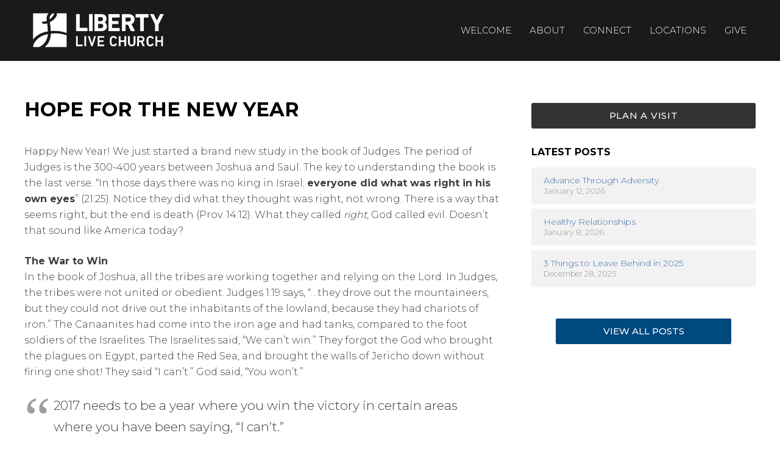

--- FILE ---
content_type: text/html; charset=UTF-8
request_url: https://libertylive.church/hope-new-year/
body_size: 30868
content:
<!DOCTYPE HTML>
<html lang="en-US">
<head>
	<meta charset="UTF-8">
	<script>
(()=>{var e={};e.g=function(){if("object"==typeof globalThis)return globalThis;try{return this||new Function("return this")()}catch(e){if("object"==typeof window)return window}}(),function({ampUrl:n,isCustomizePreview:t,isAmpDevMode:r,noampQueryVarName:o,noampQueryVarValue:s,disabledStorageKey:i,mobileUserAgents:a,regexRegex:c}){if("undefined"==typeof sessionStorage)return;const d=new RegExp(c);if(!a.some((e=>{const n=e.match(d);return!(!n||!new RegExp(n[1],n[2]).test(navigator.userAgent))||navigator.userAgent.includes(e)})))return;e.g.addEventListener("DOMContentLoaded",(()=>{const e=document.getElementById("amp-mobile-version-switcher");if(!e)return;e.hidden=!1;const n=e.querySelector("a[href]");n&&n.addEventListener("click",(()=>{sessionStorage.removeItem(i)}))}));const g=r&&["paired-browsing-non-amp","paired-browsing-amp"].includes(window.name);if(sessionStorage.getItem(i)||t||g)return;const u=new URL(location.href),m=new URL(n);m.hash=u.hash,u.searchParams.has(o)&&s===u.searchParams.get(o)?sessionStorage.setItem(i,"1"):m.href!==u.href&&(window.stop(),location.replace(m.href))}({"ampUrl":"https:\/\/libertylive.church\/hope-new-year\/?amp=1","noampQueryVarName":"noamp","noampQueryVarValue":"mobile","disabledStorageKey":"amp_mobile_redirect_disabled","mobileUserAgents":["Mobile","Android","Silk\/","Kindle","BlackBerry","Opera Mini","Opera Mobi"],"regexRegex":"^\\\/((?:.|\\n)+)\\\/([i]*)$","isCustomizePreview":false,"isAmpDevMode":false})})();
</script>
<meta name='robots' content='index, follow, max-image-preview:large, max-snippet:-1, max-video-preview:-1' />

	<!-- This site is optimized with the Yoast SEO Premium plugin v26.8 (Yoast SEO v26.8) - https://yoast.com/product/yoast-seo-premium-wordpress/ -->
	<title>Hope for the New Year | Liberty Live Church</title>
<link data-rocket-prefetch href="https://connect.facebook.net" rel="dns-prefetch">
<link data-rocket-prefetch href="https://www.googletagmanager.com" rel="dns-prefetch">
<link data-rocket-prefetch href="https://fonts.googleapis.com" rel="dns-prefetch">
<link data-rocket-prefetch href="https://googleads.g.doubleclick.net" rel="dns-prefetch">
<link data-rocket-prefetch href="https://dx.mountain.com" rel="dns-prefetch">
<link data-rocket-preload as="style" href="https://fonts.googleapis.com/css?family=Montserrat%3A500%2C900%2C300%2C700%7CBarlow%20Condensed%3A100%2C200%2C300%2C400%2C500%2C600%2C700%2C800%2C900%7COswald%3A200%2C300%2C400%2C500%2C600%2C700%7CQuicksand%3A300%2C400%2C500%2C600%2C700%7CNunito%3A200%2C300%2C400%2C500%2C600%2C700%2C800%2C900%7CFredoka%3A300%2C400%2C500%2C600%2C700%7CAlegreya%3A400%2C500%2C600%2C700%2C800%2C900&#038;display=swap" rel="preload">
<link href="https://fonts.googleapis.com/css?family=Montserrat%3A500%2C900%2C300%2C700%7CBarlow%20Condensed%3A100%2C200%2C300%2C400%2C500%2C600%2C700%2C800%2C900%7COswald%3A200%2C300%2C400%2C500%2C600%2C700%7CQuicksand%3A300%2C400%2C500%2C600%2C700%7CNunito%3A200%2C300%2C400%2C500%2C600%2C700%2C800%2C900%7CFredoka%3A300%2C400%2C500%2C600%2C700%7CAlegreya%3A400%2C500%2C600%2C700%2C800%2C900&#038;display=swap" media="print" onload="this.media=&#039;all&#039;" rel="stylesheet">
<noscript data-wpr-hosted-gf-parameters=""><link rel="stylesheet" href="https://fonts.googleapis.com/css?family=Montserrat%3A500%2C900%2C300%2C700%7CBarlow%20Condensed%3A100%2C200%2C300%2C400%2C500%2C600%2C700%2C800%2C900%7COswald%3A200%2C300%2C400%2C500%2C600%2C700%7CQuicksand%3A300%2C400%2C500%2C600%2C700%7CNunito%3A200%2C300%2C400%2C500%2C600%2C700%2C800%2C900%7CFredoka%3A300%2C400%2C500%2C600%2C700%7CAlegreya%3A400%2C500%2C600%2C700%2C800%2C900&#038;display=swap"></noscript><link rel="preload" data-rocket-preload as="image" href="https://libertylive.church/wp-content/uploads/2020/06/Logo-v2.png" imagesrcset="https://libertylive.church/wp-content/uploads/2020/06/Logo-v2.png 450w, https://libertylive.church/wp-content/uploads/2020/06/Logo-v2-300x74.png 300w, https://libertylive.church/wp-content/uploads/2020/06/Logo-v2-400x99.png 400w, https://libertylive.church/wp-content/uploads/2020/06/Logo-v2-200x49.png 200w, https://libertylive.church/wp-content/uploads/2020/06/Logo-v2-100x25.png 100w, https://libertylive.church/wp-content/uploads/2020/06/Logo-v2-70x17.png 70w, https://libertylive.church/wp-content/uploads/2020/06/Logo-v2-50x12.png 50w, https://libertylive.church/wp-content/uploads/2020/06/Logo-v2-60x15.png 60w" imagesizes="auto, (max-width: 450px) 100vw, 450px" fetchpriority="high">
	<meta name="description" content="Explore the theme of hope for the New Year through the lessons from the book of Judges. Discover unity and obedience." />
	<link rel="canonical" href="https://libertylive.church/hope-new-year/" />
	<meta property="og:locale" content="en_US" />
	<meta property="og:type" content="article" />
	<meta property="og:title" content="Hope for the New Year | Liberty Live Church" />
	<meta property="og:description" content="Explore the theme of hope for the New Year through the lessons from the book of Judges. Discover unity and obedience." />
	<meta property="og:url" content="https://libertylive.church/hope-new-year/" />
	<meta property="og:site_name" content="Liberty Live Church" />
	<meta property="article:publisher" content="https://www.facebook.com/MyLibertyLive" />
	<meta property="article:published_time" content="2017-01-05T03:13:24+00:00" />
	<meta property="article:modified_time" content="2025-07-27T14:46:14+00:00" />
	<meta property="og:image" content="https://libertylive.church/wp-content/uploads/2017/01/Judge.jpg" />
	<meta property="og:image:width" content="1244" />
	<meta property="og:image:height" content="1152" />
	<meta property="og:image:type" content="image/jpeg" />
	<meta name="author" content="Pastor Grant Ethridge" />
	<meta name="twitter:card" content="summary_large_image" />
	<meta name="twitter:creator" content="@MyLibertyLive" />
	<meta name="twitter:site" content="@MyLibertyLive" />
	<meta name="twitter:label1" content="Written by" />
	<meta name="twitter:data1" content="Pastor Grant Ethridge" />
	<meta name="twitter:label2" content="Est. reading time" />
	<meta name="twitter:data2" content="4 minutes" />
	<script type="application/ld+json" class="yoast-schema-graph">{"@context":"https://schema.org","@graph":[{"@type":"Article","@id":"https://libertylive.church/hope-new-year/#article","isPartOf":{"@id":"https://libertylive.church/hope-new-year/"},"author":{"name":"Pastor Grant Ethridge","@id":"https://libertylive.church/#/schema/person/98ec54b8745ca65873fd69d70ae926af"},"headline":"Hope for the New Year","datePublished":"2017-01-05T03:13:24+00:00","dateModified":"2025-07-27T14:46:14+00:00","mainEntityOfPage":{"@id":"https://libertylive.church/hope-new-year/"},"wordCount":691,"publisher":{"@id":"https://libertylive.church/#organization"},"image":{"@id":"https://libertylive.church/hope-new-year/#primaryimage"},"thumbnailUrl":"https://libertylive.church/wp-content/uploads/2017/01/Judge.jpg","articleSection":["You Be The Judge"],"inLanguage":"en-US"},{"@type":"WebPage","@id":"https://libertylive.church/hope-new-year/","url":"https://libertylive.church/hope-new-year/","name":"Hope for the New Year | Liberty Live Church","isPartOf":{"@id":"https://libertylive.church/#website"},"primaryImageOfPage":{"@id":"https://libertylive.church/hope-new-year/#primaryimage"},"image":{"@id":"https://libertylive.church/hope-new-year/#primaryimage"},"thumbnailUrl":"https://libertylive.church/wp-content/uploads/2017/01/Judge.jpg","datePublished":"2017-01-05T03:13:24+00:00","dateModified":"2025-07-27T14:46:14+00:00","description":"Explore the theme of hope for the New Year through the lessons from the book of Judges. Discover unity and obedience.","breadcrumb":{"@id":"https://libertylive.church/hope-new-year/#breadcrumb"},"inLanguage":"en-US","potentialAction":[{"@type":"ReadAction","target":["https://libertylive.church/hope-new-year/"]}]},{"@type":"ImageObject","inLanguage":"en-US","@id":"https://libertylive.church/hope-new-year/#primaryimage","url":"https://libertylive.church/wp-content/uploads/2017/01/Judge.jpg","contentUrl":"https://libertylive.church/wp-content/uploads/2017/01/Judge.jpg","width":1244,"height":1152,"caption":"You be the Judge"},{"@type":"BreadcrumbList","@id":"https://libertylive.church/hope-new-year/#breadcrumb","itemListElement":[{"@type":"ListItem","position":1,"name":"Home","item":"https://libertylive.church/"},{"@type":"ListItem","position":2,"name":"Articles","item":"https://libertylive.church/articles/"},{"@type":"ListItem","position":3,"name":"Hope for the New Year"}]},{"@type":"WebSite","@id":"https://libertylive.church/#website","url":"https://libertylive.church/","name":"Liberty Live Church","description":"It&#039;s not just church, it&#039;s life","publisher":{"@id":"https://libertylive.church/#organization"},"potentialAction":[{"@type":"SearchAction","target":{"@type":"EntryPoint","urlTemplate":"https://libertylive.church/?s={search_term_string}"},"query-input":{"@type":"PropertyValueSpecification","valueRequired":true,"valueName":"search_term_string"}}],"inLanguage":"en-US"},{"@type":"Organization","@id":"https://libertylive.church/#organization","name":"Liberty Live Church","url":"https://libertylive.church/","logo":{"@type":"ImageObject","inLanguage":"en-US","@id":"https://libertylive.church/#/schema/logo/image/","url":"https://libertylive.church/wp-content/uploads/2025/07/LLC-App-Icon-Black.jpg","contentUrl":"https://libertylive.church/wp-content/uploads/2025/07/LLC-App-Icon-Black.jpg","width":1000,"height":1000,"caption":"Liberty Live Church"},"image":{"@id":"https://libertylive.church/#/schema/logo/image/"},"sameAs":["https://www.facebook.com/MyLibertyLive","https://x.com/MyLibertyLive","https://www.instagram.com/MyLibertyLive"],"description":"Liberty Live Church is a multi-campus church in Hampton Roads, VA, dedicated to changing lives, communities, and the world for Jesus Christ.","email":"info@libertylive.church","telephone":"757.826.2110","legalName":"Liberty Live Church","numberOfEmployees":{"@type":"QuantitativeValue","minValue":"51","maxValue":"200"}},{"@type":"Person","@id":"https://libertylive.church/#/schema/person/98ec54b8745ca65873fd69d70ae926af","name":"Pastor Grant Ethridge","image":{"@type":"ImageObject","inLanguage":"en-US","@id":"https://libertylive.church/#/schema/person/image/","url":"https://secure.gravatar.com/avatar/fc9559374945f33564d9c5bfc077f6aa42fa7933530e091584d676c11558295a?s=96&d=mm&r=g","contentUrl":"https://secure.gravatar.com/avatar/fc9559374945f33564d9c5bfc077f6aa42fa7933530e091584d676c11558295a?s=96&d=mm&r=g","caption":"Pastor Grant Ethridge"}}]}</script>
	<!-- / Yoast SEO Premium plugin. -->


<link rel='dns-prefetch' href='//fonts.googleapis.com' />
<link href='https://fonts.gstatic.com' crossorigin rel='preconnect' />
<link rel="alternate" type="application/rss+xml" title="Liberty Live Church &raquo; Feed" href="https://libertylive.church/feed/" />
<link rel="alternate" title="oEmbed (JSON)" type="application/json+oembed" href="https://libertylive.church/wp-json/oembed/1.0/embed?url=https%3A%2F%2Flibertylive.church%2Fhope-new-year%2F" />
<link rel="alternate" title="oEmbed (XML)" type="text/xml+oembed" href="https://libertylive.church/wp-json/oembed/1.0/embed?url=https%3A%2F%2Flibertylive.church%2Fhope-new-year%2F&#038;format=xml" />
<meta name="viewport" content="width=device-width, initial-scale=1">
<meta name="theme-color" content="#ffffff">
<style id='wp-img-auto-sizes-contain-inline-css'>
img:is([sizes=auto i],[sizes^="auto," i]){contain-intrinsic-size:3000px 1500px}
/*# sourceURL=wp-img-auto-sizes-contain-inline-css */
</style>
<link rel='stylesheet' id='sbi_styles-css' href='https://libertylive.church/wp-content/plugins/instagram-feed/css/sbi-styles.min.css?ver=6.10.0' media='all' />
<style id='wp-emoji-styles-inline-css'>

	img.wp-smiley, img.emoji {
		display: inline !important;
		border: none !important;
		box-shadow: none !important;
		height: 1em !important;
		width: 1em !important;
		margin: 0 0.07em !important;
		vertical-align: -0.1em !important;
		background: none !important;
		padding: 0 !important;
	}
/*# sourceURL=wp-emoji-styles-inline-css */
</style>
<link rel='stylesheet' id='wp-faq-schema-jquery-ui-css' href='https://libertylive.church/wp-content/plugins/faq-schema-for-pages-and-posts//css/jquery-ui.css?ver=2.0.0' media='all' />

<link rel='stylesheet' id='us-style-css' href='https://libertylive.church/wp-content/themes/Impreza/css/style.min.css?ver=8.42' media='all' />
<link rel='stylesheet' id='us-gravityforms-css' href='https://libertylive.church/wp-content/themes/Impreza/common/css/plugins/gravityforms.min.css?ver=8.42' media='all' />
<link rel='stylesheet' id='bsf-Defaults-css' href='https://libertylive.church/wp-content/uploads/smile_fonts/Defaults/Defaults.css?ver=3.21.2' media='all' />
<script src="https://libertylive.church/wp-includes/js/jquery/jquery.min.js?ver=3.7.1" id="jquery-core-js"></script>
<script src="https://libertylive.church/wp-includes/js/jquery/jquery-migrate.min.js?ver=3.4.1" id="jquery-migrate-js"></script>
<script></script><link rel="https://api.w.org/" href="https://libertylive.church/wp-json/" /><link rel="alternate" title="JSON" type="application/json" href="https://libertylive.church/wp-json/wp/v2/posts/2560" /><link rel="EditURI" type="application/rsd+xml" title="RSD" href="https://libertylive.church/xmlrpc.php?rsd" />
<link rel='shortlink' href='https://libertylive.church/?p=2560' />

<!--BEGIN: TRACKING CODE MANAGER (v2.5.0) BY INTELLYWP.COM IN HEAD//-->
<!-- Global site tag (gtag.js) - Google Ads: 357028887 -->
<script async src="https://www.googletagmanager.com/gtag/js?id=AW-357028887"></script>
<script>
  window.dataLayer = window.dataLayer || [];
  function gtag(){dataLayer.push(arguments);}
  gtag('js', new Date());

  gtag('config', 'AW-357028887');
</script>

<!-- Event snippet for Page view conversion page -->
<script>
  gtag('event', 'conversion', {'send_to': 'AW-357028887/ndXHCKW_gfQCEJeon6oB'});
</script>
<!-- Google Tag Manager -->
<script>(function(w,d,s,l,i){w[l]=w[l]||[];w[l].push({'gtm.start':
new Date().getTime(),event:'gtm.js'});var f=d.getElementsByTagName(s)[0],
j=d.createElement(s),dl=l!='dataLayer'?'&l='+l:'';j.async=true;j.src=
'https://www.googletagmanager.com/gtm.js?id='+i+dl;f.parentNode.insertBefore(j,f);
})(window,document,'script','dataLayer','GTM-KV8QGSX');</script>
<!-- End Google Tag Manager -->
<!-- Google Tag Manager (noscript) -->
<noscript><iframe src="https://www.googletagmanager.com/ns.html?id=GTM-KV8QGSX" height="0" width="0" style="display:none"></iframe></noscript>
<!-- End Google Tag Manager (noscript) -->
<!--END: https://wordpress.org/plugins/tracking-code-manager IN HEAD//--><link rel="alternate" type="text/html" media="only screen and (max-width: 640px)" href="https://libertylive.church/hope-new-year/?amp=1">		<script id="us_add_no_touch">
			if ( ! /Android|webOS|iPhone|iPad|iPod|BlackBerry|IEMobile|Opera Mini/i.test( navigator.userAgent ) ) {
				document.documentElement.classList.add( "no-touch" );
			}
		</script>
				<script id="us_color_scheme_switch_class">
			if ( document.cookie.includes( "us_color_scheme_switch_is_on=true" ) ) {
				document.documentElement.classList.add( "us-color-scheme-on" );
			}
		</script>
		<meta name="generator" content="Powered by WPBakery Page Builder - drag and drop page builder for WordPress."/>
<link rel="amphtml" href="https://libertylive.church/hope-new-year/?amp=1"><style>#amp-mobile-version-switcher{left:0;position:absolute;width:100%;z-index:100}#amp-mobile-version-switcher>a{background-color:#444;border:0;color:#eaeaea;display:block;font-family:-apple-system,BlinkMacSystemFont,Segoe UI,Roboto,Oxygen-Sans,Ubuntu,Cantarell,Helvetica Neue,sans-serif;font-size:16px;font-weight:600;padding:15px 0;text-align:center;-webkit-text-decoration:none;text-decoration:none}#amp-mobile-version-switcher>a:active,#amp-mobile-version-switcher>a:focus,#amp-mobile-version-switcher>a:hover{-webkit-text-decoration:underline;text-decoration:underline}</style><link rel="icon" href="https://libertylive.church/wp-content/uploads/2021/07/LLC-App-Icon-Black-40x40.jpg" sizes="32x32" />
<link rel="icon" href="https://libertylive.church/wp-content/uploads/2021/07/LLC-App-Icon-Black-200x200.jpg" sizes="192x192" />
<link rel="apple-touch-icon" href="https://libertylive.church/wp-content/uploads/2021/07/LLC-App-Icon-Black-200x200.jpg" />
<meta name="msapplication-TileImage" content="https://libertylive.church/wp-content/uploads/2021/07/LLC-App-Icon-Black-300x300.jpg" />
<noscript><style> .wpb_animate_when_almost_visible { opacity: 1; }</style></noscript>		<style id="us-icon-fonts">@font-face{font-display:swap;font-style:normal;font-family:"fontawesome";font-weight:900;src:url("https://libertylive.church/wp-content/themes/Impreza/fonts/fa-solid-900.woff2?ver=8.42") format("woff2")}.fas{font-family:"fontawesome";font-weight:900}@font-face{font-display:swap;font-style:normal;font-family:"fontawesome";font-weight:400;src:url("https://libertylive.church/wp-content/themes/Impreza/fonts/fa-regular-400.woff2?ver=8.42") format("woff2")}.far{font-family:"fontawesome";font-weight:400}@font-face{font-display:swap;font-style:normal;font-family:"fontawesome";font-weight:300;src:url("https://libertylive.church/wp-content/themes/Impreza/fonts/fa-light-300.woff2?ver=8.42") format("woff2")}.fal{font-family:"fontawesome";font-weight:300}@font-face{font-display:swap;font-style:normal;font-family:"Font Awesome 5 Duotone";font-weight:900;src:url("https://libertylive.church/wp-content/themes/Impreza/fonts/fa-duotone-900.woff2?ver=8.42") format("woff2")}.fad{font-family:"Font Awesome 5 Duotone";font-weight:900}.fad{position:relative}.fad:before{position:absolute}.fad:after{opacity:0.4}@font-face{font-display:swap;font-style:normal;font-family:"Font Awesome 5 Brands";font-weight:400;src:url("https://libertylive.church/wp-content/themes/Impreza/fonts/fa-brands-400.woff2?ver=8.42") format("woff2")}.fab{font-family:"Font Awesome 5 Brands";font-weight:400}@font-face{font-display:block;font-style:normal;font-family:"Material Icons";font-weight:400;src:url("https://libertylive.church/wp-content/themes/Impreza/fonts/material-icons.woff2?ver=8.42") format("woff2")}.material-icons{font-family:"Material Icons";font-weight:400}</style>
				<style id="us-theme-options-css">:root{--color-header-middle-bg:#222222;--color-header-middle-bg-grad:#222222;--color-header-middle-text:#ffffff;--color-header-middle-text-hover:#ffffff;--color-header-transparent-bg:transparent;--color-header-transparent-bg-grad:transparent;--color-header-transparent-text:#ffffff;--color-header-transparent-text-hover:#f5f5f5;--color-chrome-toolbar:#ffffff;--color-header-top-bg:#519de8;--color-header-top-bg-grad:linear-gradient(335deg,#519de8,#3c61b0);--color-header-top-text:#ffffff;--color-header-top-text-hover:#e8e8e8;--color-header-top-transparent-bg:rgba(0,0,0,0.2);--color-header-top-transparent-bg-grad:rgba(0,0,0,0.2);--color-header-top-transparent-text:rgba(255,255,255,0.66);--color-header-top-transparent-text-hover:#ffffff;--color-content-bg:#ffffff;--color-content-bg-grad:#ffffff;--color-content-bg-alt:#eeeeee;--color-content-bg-alt-grad:#eeeeee;--color-content-border:#eeeeee;--color-content-heading:#000000;--color-content-heading-grad:#000000;--color-content-text:#3b3d40;--color-content-link:#3d6ba6;--color-content-link-hover:#0d346e;--color-content-primary:#000000;--color-content-primary-grad:#000000;--color-content-secondary:#3b3d40;--color-content-secondary-grad:#3b3d40;--color-content-faded:#9da6a8;--color-content-overlay:rgba(0,0,0,0.75);--color-content-overlay-grad:rgba(0,0,0,0.75);--color-alt-content-bg:#eeeeee;--color-alt-content-bg-grad:#eeeeee;--color-alt-content-bg-alt:#ffffff;--color-alt-content-bg-alt-grad:#ffffff;--color-alt-content-border:#dddddd;--color-alt-content-heading:#000000;--color-alt-content-heading-grad:#000000;--color-alt-content-text:#3b3d40;--color-alt-content-link:#3d6ba6;--color-alt-content-link-hover:#0d346e;--color-alt-content-primary:#3c98cd;--color-alt-content-primary-grad:#3c98cd;--color-alt-content-secondary:#3b3d40;--color-alt-content-secondary-grad:#3b3d40;--color-alt-content-faded:#9da6a8;--color-alt-content-overlay:#e95095;--color-alt-content-overlay-grad:linear-gradient(135deg,#e95095,rgba(233,80,149,0.75));--color-footer-bg:#27282a;--color-footer-bg-grad:#27282a;--color-footer-bg-alt:#323336;--color-footer-bg-alt-grad:#323336;--color-footer-border:#3b3d40;--color-footer-text:#666d70;--color-footer-link:#3c98cd;--color-footer-link-hover:#3c98cd;--color-subfooter-bg:#27282a;--color-subfooter-bg-grad:#27282a;--color-subfooter-bg-alt:#323336;--color-subfooter-bg-alt-grad:#323336;--color-subfooter-border:#3b3d40;--color-subfooter-text:#666d70;--color-subfooter-link:#3c98cd;--color-subfooter-link-hover:#3c98cd;--color-content-primary-faded:rgba(0,0,0,0.15);--box-shadow:0 5px 15px rgba(0,0,0,.15);--box-shadow-up:0 -5px 15px rgba(0,0,0,.15);--site-canvas-width:1300px;--site-content-width:1300px;--site-sidebar-width:27%;--text-block-margin-bottom:1.5rem;--focus-outline-width:2px}.not_underline_links a{text-decoration:none!important}a{text-decoration:none;text-underline-offset:0.2em}.no-touch a:hover{text-decoration:underline;text-decoration-thickness:1px;text-decoration-style:solid;text-decoration-skip-ink:auto;text-underline-offset:0.2em}:root{--font-family:Montserrat,sans-serif;--font-size:16px;--line-height:26px;--font-weight:300;--bold-font-weight:700;--h1-font-family:Montserrat,sans-serif;--h1-font-size:32px;--h1-line-height:1;--h1-font-weight:700;--h1-bold-font-weight:700;--h1-text-transform:uppercase;--h1-font-style:normal;--h1-letter-spacing:0;--h1-margin-bottom:1rem;--h2-font-family:var(--h1-font-family);--h2-font-size:28px;--h2-line-height:1;--h2-font-weight:700;--h2-bold-font-weight:var(--h1-bold-font-weight);--h2-text-transform:uppercase;--h2-font-style:var(--h1-font-style);--h2-letter-spacing:0;--h2-margin-bottom:1.5rem;--h3-font-family:var(--h1-font-family);--h3-font-size:20px;--h3-line-height:1;--h3-font-weight:700;--h3-bold-font-weight:var(--h1-bold-font-weight);--h3-text-transform:uppercase;--h3-font-style:var(--h1-font-style);--h3-letter-spacing:0;--h3-margin-bottom:1.5rem;--h4-font-family:var(--h1-font-family);--h4-font-size:18px;--h4-line-height:1;--h4-font-weight:700;--h4-bold-font-weight:var(--h1-bold-font-weight);--h4-text-transform:uppercase;--h4-font-style:var(--h1-font-style);--h4-letter-spacing:0;--h4-margin-bottom:1.5rem;--h5-font-family:var(--h1-font-family);--h5-font-size:16px;--h5-line-height:1;--h5-font-weight:700;--h5-bold-font-weight:var(--h1-bold-font-weight);--h5-text-transform:uppercase;--h5-font-style:var(--h1-font-style);--h5-letter-spacing:0;--h5-margin-bottom:0rem;--h6-font-family:var(--h1-font-family);--h6-font-size:15px;--h6-line-height:1;--h6-font-weight:700;--h6-bold-font-weight:var(--h1-bold-font-weight);--h6-text-transform:uppercase;--h6-font-style:var(--h1-font-style);--h6-letter-spacing:0;--h6-margin-bottom:1.5rem;--h6-color:#164d94}@media (min-width:1025px) and (max-width:1280px){:root{--h5-font-size:1.4rem;--h6-font-size:1rem}}@media (min-width:601px) and (max-width:1024px){:root{--h5-font-size:1.4rem;--h6-font-size:1rem}}@media (max-width:600px){:root{--font-size:15px;--line-height:22px;--h1-font-size:28px;--h2-font-size:25px;--h5-font-size:1.4rem;--h6-font-size:1rem}}h1{font-family:var(--h1-font-family,inherit);font-weight:var(--h1-font-weight,inherit);font-size:var(--h1-font-size,inherit);font-style:var(--h1-font-style,inherit);line-height:var(--h1-line-height,1.4);letter-spacing:var(--h1-letter-spacing,inherit);text-transform:var(--h1-text-transform,inherit);margin-bottom:var(--h1-margin-bottom,1.5rem)}h1>strong{font-weight:var(--h1-bold-font-weight,bold)}h2{font-family:var(--h2-font-family,inherit);font-weight:var(--h2-font-weight,inherit);font-size:var(--h2-font-size,inherit);font-style:var(--h2-font-style,inherit);line-height:var(--h2-line-height,1.4);letter-spacing:var(--h2-letter-spacing,inherit);text-transform:var(--h2-text-transform,inherit);margin-bottom:var(--h2-margin-bottom,1.5rem)}h2>strong{font-weight:var(--h2-bold-font-weight,bold)}h3{font-family:var(--h3-font-family,inherit);font-weight:var(--h3-font-weight,inherit);font-size:var(--h3-font-size,inherit);font-style:var(--h3-font-style,inherit);line-height:var(--h3-line-height,1.4);letter-spacing:var(--h3-letter-spacing,inherit);text-transform:var(--h3-text-transform,inherit);margin-bottom:var(--h3-margin-bottom,1.5rem)}h3>strong{font-weight:var(--h3-bold-font-weight,bold)}h4{font-family:var(--h4-font-family,inherit);font-weight:var(--h4-font-weight,inherit);font-size:var(--h4-font-size,inherit);font-style:var(--h4-font-style,inherit);line-height:var(--h4-line-height,1.4);letter-spacing:var(--h4-letter-spacing,inherit);text-transform:var(--h4-text-transform,inherit);margin-bottom:var(--h4-margin-bottom,1.5rem)}h4>strong{font-weight:var(--h4-bold-font-weight,bold)}h5{font-family:var(--h5-font-family,inherit);font-weight:var(--h5-font-weight,inherit);font-size:var(--h5-font-size,inherit);font-style:var(--h5-font-style,inherit);line-height:var(--h5-line-height,1.4);letter-spacing:var(--h5-letter-spacing,inherit);text-transform:var(--h5-text-transform,inherit);margin-bottom:var(--h5-margin-bottom,1.5rem)}h5>strong{font-weight:var(--h5-bold-font-weight,bold)}h6{font-family:var(--h6-font-family,inherit);font-weight:var(--h6-font-weight,inherit);font-size:var(--h6-font-size,inherit);font-style:var(--h6-font-style,inherit);line-height:var(--h6-line-height,1.4);letter-spacing:var(--h6-letter-spacing,inherit);text-transform:var(--h6-text-transform,inherit);margin-bottom:var(--h6-margin-bottom,1.5rem)}h6>strong{font-weight:var(--h6-bold-font-weight,bold)}h6{color:var(--h6-color,inherit)}body{background:#ffffff}@media (max-width:1380px){.l-main .aligncenter{max-width:calc(100vw - 5rem)}}@media (min-width:1281px){.l-subheader{--padding-inline:2.5rem}.l-section{--padding-inline:2.5rem}body.usb_preview .hide_on_default{opacity:0.25!important}.vc_hidden-lg,body:not(.usb_preview) .hide_on_default{display:none!important}.default_align_left{text-align:left;justify-content:flex-start}.default_align_right{text-align:right;justify-content:flex-end}.default_align_center{text-align:center;justify-content:center}.w-hwrapper.default_align_center>*{margin-left:calc( var(--hwrapper-gap,1.2rem) / 2 );margin-right:calc( var(--hwrapper-gap,1.2rem) / 2 )}.default_align_justify{justify-content:space-between}.w-hwrapper>.default_align_justify,.default_align_justify>.w-btn{width:100%}*:not(.w-hwrapper:not(.wrap))>.w-btn-wrapper:not([class*="default_align_none"]):not(.align_none){display:block;margin-inline-end:0}}@media (min-width:1025px) and (max-width:1280px){.l-subheader{--padding-inline:2.5rem}.l-section{--padding-inline:2.5rem}body.usb_preview .hide_on_laptops{opacity:0.25!important}.vc_hidden-md,body:not(.usb_preview) .hide_on_laptops{display:none!important}.laptops_align_left{text-align:left;justify-content:flex-start}.laptops_align_right{text-align:right;justify-content:flex-end}.laptops_align_center{text-align:center;justify-content:center}.w-hwrapper.laptops_align_center>*{margin-left:calc( var(--hwrapper-gap,1.2rem) / 2 );margin-right:calc( var(--hwrapper-gap,1.2rem) / 2 )}.laptops_align_justify{justify-content:space-between}.w-hwrapper>.laptops_align_justify,.laptops_align_justify>.w-btn{width:100%}*:not(.w-hwrapper:not(.wrap))>.w-btn-wrapper:not([class*="laptops_align_none"]):not(.align_none){display:block;margin-inline-end:0}.g-cols.via_grid[style*="--laptops-columns-gap"]{gap:var(--laptops-columns-gap,3rem)}}@media (min-width:601px) and (max-width:1024px){.l-subheader{--padding-inline:1rem}.l-section{--padding-inline:2.5rem}body.usb_preview .hide_on_tablets{opacity:0.25!important}.vc_hidden-sm,body:not(.usb_preview) .hide_on_tablets{display:none!important}.tablets_align_left{text-align:left;justify-content:flex-start}.tablets_align_right{text-align:right;justify-content:flex-end}.tablets_align_center{text-align:center;justify-content:center}.w-hwrapper.tablets_align_center>*{margin-left:calc( var(--hwrapper-gap,1.2rem) / 2 );margin-right:calc( var(--hwrapper-gap,1.2rem) / 2 )}.tablets_align_justify{justify-content:space-between}.w-hwrapper>.tablets_align_justify,.tablets_align_justify>.w-btn{width:100%}*:not(.w-hwrapper:not(.wrap))>.w-btn-wrapper:not([class*="tablets_align_none"]):not(.align_none){display:block;margin-inline-end:0}.g-cols.via_grid[style*="--tablets-columns-gap"]{gap:var(--tablets-columns-gap,3rem)}}@media (max-width:600px){.l-subheader{--padding-inline:1rem}.l-section{--padding-inline:1.5rem}body.usb_preview .hide_on_mobiles{opacity:0.25!important}.vc_hidden-xs,body:not(.usb_preview) .hide_on_mobiles{display:none!important}.mobiles_align_left{text-align:left;justify-content:flex-start}.mobiles_align_right{text-align:right;justify-content:flex-end}.mobiles_align_center{text-align:center;justify-content:center}.w-hwrapper.mobiles_align_center>*{margin-left:calc( var(--hwrapper-gap,1.2rem) / 2 );margin-right:calc( var(--hwrapper-gap,1.2rem) / 2 )}.mobiles_align_justify{justify-content:space-between}.w-hwrapper>.mobiles_align_justify,.mobiles_align_justify>.w-btn{width:100%}.w-hwrapper.stack_on_mobiles{display:block}.w-hwrapper.stack_on_mobiles>:not(script){display:block;margin:0 0 var(--hwrapper-gap,1.2rem)}.w-hwrapper.stack_on_mobiles>:last-child{margin-bottom:0}*:not(.w-hwrapper:not(.wrap))>.w-btn-wrapper:not([class*="mobiles_align_none"]):not(.align_none){display:block;margin-inline-end:0}.g-cols.via_grid[style*="--mobiles-columns-gap"]{gap:var(--mobiles-columns-gap,1.5rem)}}@media (max-width:600px){.g-cols.type_default>div[class*="vc_col-xs-"]{margin-top:1rem;margin-bottom:1rem}.g-cols>div:not([class*="vc_col-xs-"]){width:100%;margin:0 0 1.5rem}.g-cols.reversed>div:last-of-type{order:-1}.g-cols.type_boxes>div,.g-cols.reversed>div:first-child,.g-cols:not(.reversed)>div:last-child,.g-cols>div.has_bg_color{margin-bottom:0}.vc_col-xs-1{width:8.3333%}.vc_col-xs-2{width:16.6666%}.vc_col-xs-1\/5{width:20%}.vc_col-xs-3{width:25%}.vc_col-xs-4{width:33.3333%}.vc_col-xs-2\/5{width:40%}.vc_col-xs-5{width:41.6666%}.vc_col-xs-6{width:50%}.vc_col-xs-7{width:58.3333%}.vc_col-xs-3\/5{width:60%}.vc_col-xs-8{width:66.6666%}.vc_col-xs-9{width:75%}.vc_col-xs-4\/5{width:80%}.vc_col-xs-10{width:83.3333%}.vc_col-xs-11{width:91.6666%}.vc_col-xs-12{width:100%}.vc_col-xs-offset-0{margin-left:0}.vc_col-xs-offset-1{margin-left:8.3333%}.vc_col-xs-offset-2{margin-left:16.6666%}.vc_col-xs-offset-1\/5{margin-left:20%}.vc_col-xs-offset-3{margin-left:25%}.vc_col-xs-offset-4{margin-left:33.3333%}.vc_col-xs-offset-2\/5{margin-left:40%}.vc_col-xs-offset-5{margin-left:41.6666%}.vc_col-xs-offset-6{margin-left:50%}.vc_col-xs-offset-7{margin-left:58.3333%}.vc_col-xs-offset-3\/5{margin-left:60%}.vc_col-xs-offset-8{margin-left:66.6666%}.vc_col-xs-offset-9{margin-left:75%}.vc_col-xs-offset-4\/5{margin-left:80%}.vc_col-xs-offset-10{margin-left:83.3333%}.vc_col-xs-offset-11{margin-left:91.6666%}.vc_col-xs-offset-12{margin-left:100%}}@media (min-width:601px){.vc_col-sm-1{width:8.3333%}.vc_col-sm-2{width:16.6666%}.vc_col-sm-1\/5{width:20%}.vc_col-sm-3{width:25%}.vc_col-sm-4{width:33.3333%}.vc_col-sm-2\/5{width:40%}.vc_col-sm-5{width:41.6666%}.vc_col-sm-6{width:50%}.vc_col-sm-7{width:58.3333%}.vc_col-sm-3\/5{width:60%}.vc_col-sm-8{width:66.6666%}.vc_col-sm-9{width:75%}.vc_col-sm-4\/5{width:80%}.vc_col-sm-10{width:83.3333%}.vc_col-sm-11{width:91.6666%}.vc_col-sm-12{width:100%}.vc_col-sm-offset-0{margin-left:0}.vc_col-sm-offset-1{margin-left:8.3333%}.vc_col-sm-offset-2{margin-left:16.6666%}.vc_col-sm-offset-1\/5{margin-left:20%}.vc_col-sm-offset-3{margin-left:25%}.vc_col-sm-offset-4{margin-left:33.3333%}.vc_col-sm-offset-2\/5{margin-left:40%}.vc_col-sm-offset-5{margin-left:41.6666%}.vc_col-sm-offset-6{margin-left:50%}.vc_col-sm-offset-7{margin-left:58.3333%}.vc_col-sm-offset-3\/5{margin-left:60%}.vc_col-sm-offset-8{margin-left:66.6666%}.vc_col-sm-offset-9{margin-left:75%}.vc_col-sm-offset-4\/5{margin-left:80%}.vc_col-sm-offset-10{margin-left:83.3333%}.vc_col-sm-offset-11{margin-left:91.6666%}.vc_col-sm-offset-12{margin-left:100%}}@media (min-width:1025px){.vc_col-md-1{width:8.3333%}.vc_col-md-2{width:16.6666%}.vc_col-md-1\/5{width:20%}.vc_col-md-3{width:25%}.vc_col-md-4{width:33.3333%}.vc_col-md-2\/5{width:40%}.vc_col-md-5{width:41.6666%}.vc_col-md-6{width:50%}.vc_col-md-7{width:58.3333%}.vc_col-md-3\/5{width:60%}.vc_col-md-8{width:66.6666%}.vc_col-md-9{width:75%}.vc_col-md-4\/5{width:80%}.vc_col-md-10{width:83.3333%}.vc_col-md-11{width:91.6666%}.vc_col-md-12{width:100%}.vc_col-md-offset-0{margin-left:0}.vc_col-md-offset-1{margin-left:8.3333%}.vc_col-md-offset-2{margin-left:16.6666%}.vc_col-md-offset-1\/5{margin-left:20%}.vc_col-md-offset-3{margin-left:25%}.vc_col-md-offset-4{margin-left:33.3333%}.vc_col-md-offset-2\/5{margin-left:40%}.vc_col-md-offset-5{margin-left:41.6666%}.vc_col-md-offset-6{margin-left:50%}.vc_col-md-offset-7{margin-left:58.3333%}.vc_col-md-offset-3\/5{margin-left:60%}.vc_col-md-offset-8{margin-left:66.6666%}.vc_col-md-offset-9{margin-left:75%}.vc_col-md-offset-4\/5{margin-left:80%}.vc_col-md-offset-10{margin-left:83.3333%}.vc_col-md-offset-11{margin-left:91.6666%}.vc_col-md-offset-12{margin-left:100%}}@media (min-width:1281px){.vc_col-lg-1{width:8.3333%}.vc_col-lg-2{width:16.6666%}.vc_col-lg-1\/5{width:20%}.vc_col-lg-3{width:25%}.vc_col-lg-4{width:33.3333%}.vc_col-lg-2\/5{width:40%}.vc_col-lg-5{width:41.6666%}.vc_col-lg-6{width:50%}.vc_col-lg-7{width:58.3333%}.vc_col-lg-3\/5{width:60%}.vc_col-lg-8{width:66.6666%}.vc_col-lg-9{width:75%}.vc_col-lg-4\/5{width:80%}.vc_col-lg-10{width:83.3333%}.vc_col-lg-11{width:91.6666%}.vc_col-lg-12{width:100%}.vc_col-lg-offset-0{margin-left:0}.vc_col-lg-offset-1{margin-left:8.3333%}.vc_col-lg-offset-2{margin-left:16.6666%}.vc_col-lg-offset-1\/5{margin-left:20%}.vc_col-lg-offset-3{margin-left:25%}.vc_col-lg-offset-4{margin-left:33.3333%}.vc_col-lg-offset-2\/5{margin-left:40%}.vc_col-lg-offset-5{margin-left:41.6666%}.vc_col-lg-offset-6{margin-left:50%}.vc_col-lg-offset-7{margin-left:58.3333%}.vc_col-lg-offset-3\/5{margin-left:60%}.vc_col-lg-offset-8{margin-left:66.6666%}.vc_col-lg-offset-9{margin-left:75%}.vc_col-lg-offset-4\/5{margin-left:80%}.vc_col-lg-offset-10{margin-left:83.3333%}.vc_col-lg-offset-11{margin-left:91.6666%}.vc_col-lg-offset-12{margin-left:100%}}@media (min-width:601px) and (max-width:1024px){.g-cols.via_flex.type_default>div[class*="vc_col-md-"],.g-cols.via_flex.type_default>div[class*="vc_col-lg-"]{margin-top:1rem;margin-bottom:1rem}}@media (min-width:1025px) and (max-width:1280px){.g-cols.via_flex.type_default>div[class*="vc_col-lg-"]{margin-top:1rem;margin-bottom:1rem}}div[class|="vc_col"].stretched{container-type:inline-size}@container (width >= calc(100cqw - 2rem)) and (min-width:calc(768px - 2rem)){.g-cols.via_flex.type_default>div[class|="vc_col"].stretched>.vc_column-inner{margin:-1rem}}@media (max-width:767px){.l-canvas{overflow:hidden}.g-cols.stacking_default.reversed>div:last-of-type{order:-1}.g-cols.stacking_default.via_flex>div:not([class*="vc_col-xs"]){width:100%;margin:0 0 1.5rem}.g-cols.stacking_default.via_grid.mobiles-cols_1{grid-template-columns:100%}.g-cols.stacking_default.via_flex.type_boxes>div,.g-cols.stacking_default.via_flex.reversed>div:first-child,.g-cols.stacking_default.via_flex:not(.reversed)>div:last-child,.g-cols.stacking_default.via_flex>div.has_bg_color{margin-bottom:0}.g-cols.stacking_default.via_flex.type_default>.wpb_column.stretched{margin-left:-1rem;margin-right:-1rem}.g-cols.stacking_default.via_grid.mobiles-cols_1>.wpb_column.stretched,.g-cols.stacking_default.via_flex.type_boxes>.wpb_column.stretched{margin-left:var(--margin-inline-stretch);margin-right:var(--margin-inline-stretch)}.vc_column-inner.type_sticky>.wpb_wrapper,.vc_column_container.type_sticky>.vc_column-inner{top:0!important}}@media (min-width:768px){body:not(.rtl) .l-section.for_sidebar.at_left>div>.l-sidebar,.rtl .l-section.for_sidebar.at_right>div>.l-sidebar{order:-1}.vc_column_container.type_sticky>.vc_column-inner,.vc_column-inner.type_sticky>.wpb_wrapper{position:-webkit-sticky;position:sticky}.l-section.type_sticky{position:-webkit-sticky;position:sticky;top:0;z-index:21;transition:top 0.3s cubic-bezier(.78,.13,.15,.86) 0.1s}.header_hor .l-header.post_fixed.sticky_auto_hide{z-index:22}.admin-bar .l-section.type_sticky{top:32px}.l-section.type_sticky>.l-section-h{transition:padding-top 0.3s}.header_hor .l-header.pos_fixed:not(.down)~.l-main .l-section.type_sticky:not(:first-of-type){top:var(--header-sticky-height)}.admin-bar.header_hor .l-header.pos_fixed:not(.down)~.l-main .l-section.type_sticky:not(:first-of-type){top:calc( var(--header-sticky-height) + 32px )}.header_hor .l-header.pos_fixed.sticky:not(.down)~.l-main .l-section.type_sticky:first-of-type>.l-section-h{padding-top:var(--header-sticky-height)}.header_hor.headerinpos_bottom .l-header.pos_fixed.sticky:not(.down)~.l-main .l-section.type_sticky:first-of-type>.l-section-h{padding-bottom:var(--header-sticky-height)!important}}@media (max-width:600px){.w-form-row.for_submit[style*=btn-size-mobiles] .w-btn{font-size:var(--btn-size-mobiles)!important}}:focus-visible,input[type=checkbox]:focus-visible + i,input[type=checkbox]:focus-visible~.w-color-switch-box,.w-nav-arrow:focus-visible::before,.woocommerce-mini-cart-item:has(:focus-visible),.w-filter-item-value.w-btn:has(:focus-visible){outline-width:var(--focus-outline-width,2px );outline-style:solid;outline-offset:2px;outline-color:var(--color-content-primary)}.w-toplink,.w-header-show{background:rgba(0,0,0,0.3)}.no-touch .w-toplink.active:hover,.no-touch .w-header-show:hover{background:var(--color-content-primary-grad)}button[type=submit]:not(.w-btn),input[type=submit]:not(.w-btn),.us-nav-style_1>*,.navstyle_1>.owl-nav button,.us-btn-style_1{font-family:var(--font-family);font-style:normal;text-transform:uppercase;font-size:15px;line-height:1.2!important;font-weight:500;letter-spacing:0.05em;padding:0.8em 1.8em;transition-duration:0.3s;border-radius:0.2em;transition-timing-function:ease;--btn-height:calc(1.2em + 2 * 0.8em);background:#333333;border-color:transparent;border-image:none;color:#ffffff!important;box-shadow:0px 0em 0em 0px rgba(0,0,0,0.2)}button[type=submit]:not(.w-btn):before,input[type=submit]:not(.w-btn),.us-nav-style_1>*:before,.navstyle_1>.owl-nav button:before,.us-btn-style_1:before{border-width:1px}.no-touch button[type=submit]:not(.w-btn):hover,.no-touch input[type=submit]:not(.w-btn):hover,.w-filter-item-value.us-btn-style_1:has(input:checked),.us-nav-style_1>span.current,.no-touch .us-nav-style_1>a:hover,.no-touch .navstyle_1>.owl-nav button:hover,.no-touch .us-btn-style_1:hover{background:#000000;border-color:transparent;border-image:none;color:#ffffff!important;box-shadow:0px 0em 0em 0px rgba(0,0,0,0.2)}.us-nav-style_75>*,.navstyle_75>.owl-nav button,.us-btn-style_75{font-family:var(--font-family);font-style:normal;text-transform:uppercase;font-size:15px;line-height:1.2!important;font-weight:500;letter-spacing:0.05em;padding:0.8em 1.8em;transition-duration:0.3s;border-radius:0.2em;transition-timing-function:ease;--btn-height:calc(1.2em + 2 * 0.8em);background:#f7941d;border-color:transparent;border-image:none;color:#ffffff!important;box-shadow:0px 0em 0em 0px rgba(0,0,0,0.2)}.us-nav-style_75>*:before,.navstyle_75>.owl-nav button:before,.us-btn-style_75:before{border-width:1px}.w-filter-item-value.us-btn-style_75:has(input:checked),.us-nav-style_75>span.current,.no-touch .us-nav-style_75>a:hover,.no-touch .navstyle_75>.owl-nav button:hover,.no-touch .us-btn-style_75:hover{background:#eec338;border-color:transparent;border-image:none;color:#ffffff!important;box-shadow:0px 0em 0em 0px rgba(0,0,0,0.2)}.us-nav-style_74>*,.navstyle_74>.owl-nav button,.us-btn-style_74{font-family:var(--font-family);font-style:normal;text-transform:uppercase;font-size:15px;line-height:1.2!important;font-weight:500;letter-spacing:0.05em;padding:0.8em 1.8em;transition-duration:0.3s;border-radius:0.2em;transition-timing-function:ease;--btn-height:calc(1.2em + 2 * 0.8em);background:#ffffff;border-color:#ffffff;border-image:none;color:#333333!important;box-shadow:0px 0em 0em 0px rgba(0,0,0,0.2)}.us-nav-style_74>*:before,.navstyle_74>.owl-nav button:before,.us-btn-style_74:before{border-width:1px}.w-filter-item-value.us-btn-style_74:has(input:checked),.us-nav-style_74>span.current,.no-touch .us-nav-style_74>a:hover,.no-touch .navstyle_74>.owl-nav button:hover,.no-touch .us-btn-style_74:hover{background:#333333;border-color:#333333;border-image:none;color:#ffffff!important;box-shadow:0px 0em 0em 0px rgba(0,0,0,0.2)}.us-nav-style_73>*,.navstyle_73>.owl-nav button,.us-btn-style_73{font-family:var(--font-family);font-style:normal;text-transform:uppercase;font-size:15px;line-height:1.2!important;font-weight:500;letter-spacing:0.05em;padding:0.8em 1.8em;transition-duration:0.3s;border-radius:0.2em;transition-timing-function:ease;--btn-height:calc(1.2em + 2 * 0.8em);background:transparent;border-color:#333333;border-image:none;color:#333333!important;box-shadow:0px 0em 0em 0px rgba(0,0,0,0.2)}.us-nav-style_73>*:before,.navstyle_73>.owl-nav button:before,.us-btn-style_73:before{border-width:1px}.w-filter-item-value.us-btn-style_73:has(input:checked),.us-nav-style_73>span.current,.no-touch .us-nav-style_73>a:hover,.no-touch .navstyle_73>.owl-nav button:hover,.no-touch .us-btn-style_73:hover{background:#000000;border-color:#333333;border-image:none;color:#ffffff!important;box-shadow:0px 0em 0em 0px rgba(0,0,0,0.2)}.us-nav-style_72>*,.navstyle_72>.owl-nav button,.us-btn-style_72{font-family:var(--font-family);font-style:normal;text-transform:uppercase;font-size:15px;line-height:1.2!important;font-weight:500;letter-spacing:0.05em;padding:0.8em 1.8em;transition-duration:0.3s;border-radius:0.2em;transition-timing-function:ease;--btn-height:calc(1.2em + 2 * 0.8em);background:transparent;border-color:#004880;border-image:none;color:#004880!important;box-shadow:0px 0em 0em 0px rgba(0,0,0,0.2)}.us-nav-style_72>*:before,.navstyle_72>.owl-nav button:before,.us-btn-style_72:before{border-width:1px}.w-filter-item-value.us-btn-style_72:has(input:checked),.us-nav-style_72>span.current,.no-touch .us-nav-style_72>a:hover,.no-touch .navstyle_72>.owl-nav button:hover,.no-touch .us-btn-style_72:hover{background:#004880;border-color:transparent;border-image:none;color:#ffffff!important;box-shadow:0px 0em 0em 0px rgba(0,0,0,0.2)}.us-nav-style_69>*,.navstyle_69>.owl-nav button,.us-btn-style_69{font-family:var(--font-family);font-style:normal;text-transform:uppercase;font-size:13px;line-height:1.20!important;font-weight:500;letter-spacing:0.03em;padding:0.8em 1.8em;transition-duration:0.3s;border-radius:0.2em;transition-timing-function:ease;--btn-height:calc(1.20em + 2 * 0.8em);background:#E5442B;border-color:#E5442B;border-image:none;color:#EAE8E0!important;box-shadow:0px 0em 0em 0px rgba(0,0,0,0.2)}.us-nav-style_69>*:before,.navstyle_69>.owl-nav button:before,.us-btn-style_69:before{border-width:1px}.w-filter-item-value.us-btn-style_69:has(input:checked),.us-nav-style_69>span.current,.no-touch .us-nav-style_69>a:hover,.no-touch .navstyle_69>.owl-nav button:hover,.no-touch .us-btn-style_69:hover{background:transparent;border-color:#E5442B;border-image:none;color:#E5442B!important;box-shadow:0px 0em 0em 0px rgba(0,0,0,0.2)}.us-nav-style_70>*,.navstyle_70>.owl-nav button,.us-btn-style_70{font-family:var(--font-family);font-style:normal;text-transform:uppercase;font-size:13px;line-height:1.20!important;font-weight:500;letter-spacing:0.03em;padding:0.8em 1.8em;transition-duration:0.3s;border-radius:0.2em;transition-timing-function:ease;--btn-height:calc(1.20em + 2 * 0.8em);background:#29607C;border-color:#29607C;border-image:none;color:#EAE8E0!important;box-shadow:0px 0em 0em 0px rgba(0,0,0,0.2)}.us-nav-style_70>*:before,.navstyle_70>.owl-nav button:before,.us-btn-style_70:before{border-width:1px}.w-filter-item-value.us-btn-style_70:has(input:checked),.us-nav-style_70>span.current,.no-touch .us-nav-style_70>a:hover,.no-touch .navstyle_70>.owl-nav button:hover,.no-touch .us-btn-style_70:hover{background:transparent;border-color:#29607C;border-image:none;color:#29607C!important;box-shadow:0px 0em 0em 0px rgba(0,0,0,0.2)}.us-nav-style_71>*,.navstyle_71>.owl-nav button,.us-btn-style_71{font-family:var(--font-family);font-style:normal;text-transform:uppercase;font-size:13px;line-height:1.20!important;font-weight:500;letter-spacing:0.03em;padding:0.8em 1.8em;transition-duration:0.3s;border-radius:0.2em;transition-timing-function:ease;--btn-height:calc(1.20em + 2 * 0.8em);background:#e9e0cf;border-color:#e9e0cf;border-image:none;color:#1a5e47!important;box-shadow:0px 0em 0em 0px rgba(0,0,0,0.2)}.us-nav-style_71>*:before,.navstyle_71>.owl-nav button:before,.us-btn-style_71:before{border-width:1px}.w-filter-item-value.us-btn-style_71:has(input:checked),.us-nav-style_71>span.current,.no-touch .us-nav-style_71>a:hover,.no-touch .navstyle_71>.owl-nav button:hover,.no-touch .us-btn-style_71:hover{background:transparent;border-color:#e9e0cf;border-image:none;color:#e9e0cf!important;box-shadow:0px 0em 0em 0px rgba(0,0,0,0.2)}.us-nav-style_65>*,.navstyle_65>.owl-nav button,.us-btn-style_65{font-family:var(--font-family);font-style:normal;text-transform:uppercase;font-size:15px;line-height:1.2!important;font-weight:600;letter-spacing:0.05em;padding:0.8em 1.8em;transition-duration:0.3s;border-radius:0.2em;transition-timing-function:ease;--btn-height:calc(1.2em + 2 * 0.8em);background:linear-gradient(90deg,#be240c,#d56b3f);border-color:transparent;border-image:none;color:#ffffff!important;box-shadow:0px 0em 0em 0px rgba(0,0,0,0.2)}.us-nav-style_65>*:before,.navstyle_65>.owl-nav button:before,.us-btn-style_65:before{border-width:1px}.w-filter-item-value.us-btn-style_65:has(input:checked),.us-nav-style_65>span.current,.no-touch .us-nav-style_65>a:hover,.no-touch .navstyle_65>.owl-nav button:hover,.no-touch .us-btn-style_65:hover{background:linear-gradient(180deg,#be240c,#d56b3f);border-color:transparent;border-image:none;color:#ffffff!important;box-shadow:0px 0em 0em 0px rgba(0,0,0,0.2)}.us-btn-style_65{overflow:hidden;position:relative;-webkit-transform:translateZ(0)}.us-btn-style_65>*{position:relative;z-index:1}.no-touch .us-btn-style_65:hover{background:linear-gradient(90deg,#be240c,#d56b3f)}.us-btn-style_65::after{content:"";position:absolute;transition-duration:inherit;transition-timing-function:inherit;top:0;left:0;right:0;bottom:0;opacity:0;border-radius:inherit;transition-property:opacity;background:linear-gradient(180deg,#be240c,#d56b3f)}.w-filter-item-value.us-btn-style_65:has(input:checked)::after,.no-touch .us-btn-style_65:hover::after{opacity:1}.us-nav-style_60>*,.navstyle_60>.owl-nav button,.us-btn-style_60{font-family:Times New Roman,Times,serif;font-style:normal;text-transform:uppercase;font-size:18px;line-height:1.20!important;font-weight:500;letter-spacing:0em;padding:0.8em 1.8em;transition-duration:0.3s;border-radius:0.2em;transition-timing-function:ease;--btn-height:calc(1.20em + 2 * 0.8em);background:#493838;border-color:#493838;border-image:none;color:#ffffff!important;box-shadow:0px 0em 0em 0px rgba(0,0,0,0.2)}.us-nav-style_60>*:before,.navstyle_60>.owl-nav button:before,.us-btn-style_60:before{border-width:1px}.w-filter-item-value.us-btn-style_60:has(input:checked),.us-nav-style_60>span.current,.no-touch .us-nav-style_60>a:hover,.no-touch .navstyle_60>.owl-nav button:hover,.no-touch .us-btn-style_60:hover{background:#ffffff;border-color:#493838;border-image:none;color:#493838!important;box-shadow:0px 0em 0em 0px rgba(0,0,0,0.2)}.us-nav-style_68>*,.navstyle_68>.owl-nav button,.us-btn-style_68{font-family:var(--font-family);font-style:normal;text-transform:uppercase;font-size:18px;line-height:1.20!important;font-weight:500;letter-spacing:0.05em;padding:0.8em 1.8em;transition-duration:0.3s;border-radius:0.2em;transition-timing-function:ease;--btn-height:calc(1.20em + 2 * 0.8em);background:#493838;border-color:#493838;border-image:none;color:#ffffff!important;box-shadow:0px 0em 0em 0px rgba(0,0,0,0.2)}.us-nav-style_68>*:before,.navstyle_68>.owl-nav button:before,.us-btn-style_68:before{border-width:1px}.w-filter-item-value.us-btn-style_68:has(input:checked),.us-nav-style_68>span.current,.no-touch .us-nav-style_68>a:hover,.no-touch .navstyle_68>.owl-nav button:hover,.no-touch .us-btn-style_68:hover{background:#ffffff;border-color:#493838;border-image:none;color:#493838!important;box-shadow:0px 0em 0em 0px rgba(0,0,0,0.2)}.us-nav-style_58>*,.navstyle_58>.owl-nav button,.us-btn-style_58{font-family:var(--font-family);font-style:normal;text-transform:uppercase;font-size:15px;line-height:1.20!important;font-weight:500;letter-spacing:0.05em;padding:0.8em 1.8em;transition-duration:0.3s;border-radius:0.2em;transition-timing-function:ease;--btn-height:calc(1.20em + 2 * 0.8em);background:#ffc400;border-color:transparent;border-image:none;color:#000000!important;box-shadow:0px 0em 0em 0px rgba(0,0,0,0.2)}.us-nav-style_58>*:before,.navstyle_58>.owl-nav button:before,.us-btn-style_58:before{border-width:1px}.w-filter-item-value.us-btn-style_58:has(input:checked),.us-nav-style_58>span.current,.no-touch .us-nav-style_58>a:hover,.no-touch .navstyle_58>.owl-nav button:hover,.no-touch .us-btn-style_58:hover{background:#000000;border-color:transparent;border-image:none;color:#ffc400!important;box-shadow:0px 0em 0em 0px rgba(0,0,0,0.2)}.us-nav-style_39>*,.navstyle_39>.owl-nav button,.us-btn-style_39{font-family:Barlow Condensed;font-style:normal;text-transform:uppercase;font-size:18px;line-height:1.20!important;font-weight:600;letter-spacing:0em;padding:0.5em 1.8em;transition-duration:0.3s;border-radius:0.2em;transition-timing-function:ease;--btn-height:calc(1.20em + 2 * 0.5em);background:#3484CE;border-color:#3484CE;border-image:none;color:#ffa700!important;box-shadow:0px 0em 0em 0px rgba(0,0,0,0.2)}.us-nav-style_39>*:before,.navstyle_39>.owl-nav button:before,.us-btn-style_39:before{border-width:1px}.w-filter-item-value.us-btn-style_39:has(input:checked),.us-nav-style_39>span.current,.no-touch .us-nav-style_39>a:hover,.no-touch .navstyle_39>.owl-nav button:hover,.no-touch .us-btn-style_39:hover{background:transparent;border-color:#3484CE;border-image:none;color:#3484CE!important;box-shadow:0px 0em 0em 0px rgba(0,0,0,0.2)}.us-nav-style_40>*,.navstyle_40>.owl-nav button,.us-btn-style_40{font-family:Barlow Condensed;font-style:normal;text-transform:uppercase;font-size:18px;line-height:1.20!important;font-weight:600;letter-spacing:0em;padding:0.5em 1.8em;transition-duration:0.3s;border-radius:0.2em;transition-timing-function:ease;--btn-height:calc(1.20em + 2 * 0.5em);background:#ffa700;border-color:#ffa700;border-image:none;color:#3484CE!important;box-shadow:0px 0em 0em 0px rgba(0,0,0,0.2)}.us-nav-style_40>*:before,.navstyle_40>.owl-nav button:before,.us-btn-style_40:before{border-width:1px}.w-filter-item-value.us-btn-style_40:has(input:checked),.us-nav-style_40>span.current,.no-touch .us-nav-style_40>a:hover,.no-touch .navstyle_40>.owl-nav button:hover,.no-touch .us-btn-style_40:hover{background:#3484CE;border-color:#ffa700;border-image:none;color:#ffa700!important}.us-nav-style_41>*,.navstyle_41>.owl-nav button,.us-btn-style_41{font-family:Barlow Condensed;font-style:normal;text-transform:uppercase;font-size:20px;line-height:1.20!important;font-weight:500;letter-spacing:0em;padding:0.6em 1.5em;transition-duration:0.3s;border-radius:0.2em;transition-timing-function:ease;--btn-height:calc(1.20em + 2 * 0.6em);background:#ffa700;border-color:#ffa700;border-image:none;color:#3484CE!important;box-shadow:0px 0em 0em 0px rgba(0,0,0,0.2)}.us-nav-style_41>*:before,.navstyle_41>.owl-nav button:before,.us-btn-style_41:before{border-width:1px}.w-filter-item-value.us-btn-style_41:has(input:checked),.us-nav-style_41>span.current,.no-touch .us-nav-style_41>a:hover,.no-touch .navstyle_41>.owl-nav button:hover,.no-touch .us-btn-style_41:hover{background:transparent;border-color:#ffa700;border-image:none;color:#ffa700!important;box-shadow:0px 0em 0em 0px rgba(0,0,0,0.2)}.us-nav-style_42>*,.navstyle_42>.owl-nav button,.us-btn-style_42{font-family:Barlow Condensed;font-style:normal;text-transform:uppercase;font-size:20px;line-height:1.20!important;font-weight:500;letter-spacing:0em;padding:0.5em 1.6em;transition-duration:0.3s;border-radius:0.2em;transition-timing-function:ease;--btn-height:calc(1.20em + 2 * 0.5em);background:#3484CE;border-color:#3484CE;border-image:none;color:#ffa700!important;box-shadow:0px 0em 0em 0px rgba(0,0,0,0.2)}.us-nav-style_42>*:before,.navstyle_42>.owl-nav button:before,.us-btn-style_42:before{border-width:1px}.w-filter-item-value.us-btn-style_42:has(input:checked),.us-nav-style_42>span.current,.no-touch .us-nav-style_42>a:hover,.no-touch .navstyle_42>.owl-nav button:hover,.no-touch .us-btn-style_42:hover{background:transparent;border-color:#3484CE;border-image:none;color:#3484CE!important;box-shadow:0px 0em 0em 0px rgba(0,0,0,0.2)}.us-nav-style_28>*,.navstyle_28>.owl-nav button,.us-btn-style_28{font-family:var(--font-family);font-style:normal;text-transform:uppercase;font-size:13px;line-height:1.20!important;font-weight:500;letter-spacing:0.03em;padding:0.8em 1.8em;transition-duration:0.3s;border-radius:0.2em;transition-timing-function:ease;--btn-height:calc(1.20em + 2 * 0.8em);background:#333333;border-color:transparent;border-image:none;color:#ffffff!important;box-shadow:0px 0em 0em 0px rgba(0,0,0,0.2)}.us-nav-style_28>*:before,.navstyle_28>.owl-nav button:before,.us-btn-style_28:before{border-width:1px}.w-filter-item-value.us-btn-style_28:has(input:checked),.us-nav-style_28>span.current,.no-touch .us-nav-style_28>a:hover,.no-touch .navstyle_28>.owl-nav button:hover,.no-touch .us-btn-style_28:hover{background:#000000;border-color:transparent;border-image:none;color:#ffffff!important;box-shadow:0px 0em 0em 0px rgba(0,0,0,0.2)}.us-nav-style_59>*,.navstyle_59>.owl-nav button,.us-btn-style_59{font-family:var(--font-family);font-style:normal;text-transform:uppercase;font-size:13px;line-height:1.20!important;font-weight:500;letter-spacing:0em;padding:0.9em 3.5em;transition-duration:0.3s;border-radius:0.2em;transition-timing-function:ease;--btn-height:calc(1.20em + 2 * 0.9em);background:#222222;border-color:#222222;border-image:none;color:#ffffff!important;box-shadow:0px 0em 0em 0px rgba(0,0,0,0.2)}.us-nav-style_59>*:before,.navstyle_59>.owl-nav button:before,.us-btn-style_59:before{border-width:1px}.w-filter-item-value.us-btn-style_59:has(input:checked),.us-nav-style_59>span.current,.no-touch .us-nav-style_59>a:hover,.no-touch .navstyle_59>.owl-nav button:hover,.no-touch .us-btn-style_59:hover{background:transparent;border-color:#222222;border-image:none;color:#222222!important;box-shadow:0px 0em 0em 0px rgba(0,0,0,0.2)}.us-nav-style_55>*,.navstyle_55>.owl-nav button,.us-btn-style_55{font-family:var(--font-family);font-style:normal;text-transform:uppercase;font-size:16px;line-height:1!important;font-weight:400;letter-spacing:0em;padding:0.8em 0em;transition-duration:0.3s;border-radius:0em;transition-timing-function:ease;--btn-height:calc(1em + 2 * 0.8em);background:transparent;border-color:transparent;border-image:none;color:#ffffff!important;box-shadow:0px 0em 0em 0px rgba(0,0,0,0.2)}.us-nav-style_55>*:before,.navstyle_55>.owl-nav button:before,.us-btn-style_55:before{border-width:0px}.w-filter-item-value.us-btn-style_55:has(input:checked),.us-nav-style_55>span.current,.no-touch .us-nav-style_55>a:hover,.no-touch .navstyle_55>.owl-nav button:hover,.no-touch .us-btn-style_55:hover{background:transparent;border-color:transparent;border-image:none;color:#ffffff!important;box-shadow:0px 0em 0em 0px rgba(0,0,0,0.2)}.us-nav-style_50>*,.navstyle_50>.owl-nav button,.us-btn-style_50{font-family:var(--font-family);font-style:normal;text-transform:uppercase;font-size:14px;line-height:1!important;font-weight:400;letter-spacing:0em;padding:0.8em 1.8em;transition-duration:0.3s;border-radius:0.2em;transition-timing-function:ease;--btn-height:calc(1em + 2 * 0.8em);background:#ffffff;border-color:transparent;border-image:none;color:#000000!important;box-shadow:0px 0em 0em 0px rgba(0,0,0,0.2)}.us-nav-style_50>*:before,.navstyle_50>.owl-nav button:before,.us-btn-style_50:before{border-width:1px}.w-filter-item-value.us-btn-style_50:has(input:checked),.us-nav-style_50>span.current,.no-touch .us-nav-style_50>a:hover,.no-touch .navstyle_50>.owl-nav button:hover,.no-touch .us-btn-style_50:hover{background:transparent;border-color:#ffffff;border-image:none;color:#ffffff!important;box-shadow:0px 0em 0em 0px rgba(0,0,0,0.2)}.us-nav-style_62>*,.navstyle_62>.owl-nav button,.us-btn-style_62{font-family:var(--font-family);font-style:normal;text-transform:uppercase;font-size:14px;line-height:1!important;font-weight:400;letter-spacing:0em;padding:0.8em 1.8em;transition-duration:0.3s;border-radius:0.2em;transition-timing-function:ease;--btn-height:calc(1em + 2 * 0.8em);background:#1e2726;border-color:#1f8790;border-image:none;color:#ffffff!important;box-shadow:0px 0em 0em 0px rgba(0,0,0,0.2)}.us-nav-style_62>*:before,.navstyle_62>.owl-nav button:before,.us-btn-style_62:before{border-width:0px}.w-filter-item-value.us-btn-style_62:has(input:checked),.us-nav-style_62>span.current,.no-touch .us-nav-style_62>a:hover,.no-touch .navstyle_62>.owl-nav button:hover,.no-touch .us-btn-style_62:hover{background:#1f8790;border-color:#1e2726;border-image:none;color:#ffffff!important;box-shadow:0px 0em 0em 0px rgba(0,0,0,0.2)}.us-nav-style_10>*,.navstyle_10>.owl-nav button,.us-btn-style_10{font-family:var(--h1-font-family);font-style:normal;text-transform:uppercase;font-size:18px;line-height:1.20!important;font-weight:600;letter-spacing:0.04em;padding:1em 2em;transition-duration:0.3s;border-radius:0em;transition-timing-function:ease;--btn-height:calc(1.20em + 2 * 1em);background:#aa0202;border-color:transparent;border-image:none;color:#ffffff!important;box-shadow:0px 0em 0em 0px rgba(0,0,0,0.2)}.us-nav-style_10>*:before,.navstyle_10>.owl-nav button:before,.us-btn-style_10:before{border-width:1px}.w-filter-item-value.us-btn-style_10:has(input:checked),.us-nav-style_10>span.current,.no-touch .us-nav-style_10>a:hover,.no-touch .navstyle_10>.owl-nav button:hover,.no-touch .us-btn-style_10:hover{background:#8a0000;border-color:transparent;border-image:none;color:#ffffff!important;box-shadow:0px 0em 0em 0px rgba(0,0,0,0.2)}.us-nav-style_22>*,.navstyle_22>.owl-nav button,.us-btn-style_22{font-family:var(--h1-font-family);font-style:normal;text-transform:uppercase;font-size:18px;line-height:1!important;font-weight:500;letter-spacing:0em;padding:0.8em 2.5em;transition-duration:0.3s;border-radius:0em;transition-timing-function:ease;--btn-height:calc(1em + 2 * 0.8em);background:#dd0000;border-color:transparent;border-image:none;color:#ffffff!important;box-shadow:0px 0em 0em 0px rgba(0,0,0,0.2)}.us-nav-style_22>*:before,.navstyle_22>.owl-nav button:before,.us-btn-style_22:before{border-width:1px}.w-filter-item-value.us-btn-style_22:has(input:checked),.us-nav-style_22>span.current,.no-touch .us-nav-style_22>a:hover,.no-touch .navstyle_22>.owl-nav button:hover,.no-touch .us-btn-style_22:hover{background:#ba0404;border-color:transparent;border-image:none;color:#ffffff!important;box-shadow:0px 0em 0em 0px rgba(0,0,0,0.2)}.us-nav-style_2>*,.navstyle_2>.owl-nav button,.us-btn-style_2{font-family:var(--font-family);font-style:normal;text-transform:uppercase;font-size:18px;line-height:1.2!important;font-weight:700;letter-spacing:0em;padding:0.8em 1.8em;transition-duration:0.3s;border-radius:0.2em;transition-timing-function:ease;--btn-height:calc(1.2em + 2 * 0.8em);background:transparent;border-color:#ffffff;border-image:none;color:#ffffff!important;box-shadow:0px 0em 0em 0px rgba(0,0,0,0.2)}.us-nav-style_2>*:before,.navstyle_2>.owl-nav button:before,.us-btn-style_2:before{border-width:1px}.w-filter-item-value.us-btn-style_2:has(input:checked),.us-nav-style_2>span.current,.no-touch .us-nav-style_2>a:hover,.no-touch .navstyle_2>.owl-nav button:hover,.no-touch .us-btn-style_2:hover{background:#ffffff;border-color:#ffffff;border-image:none;color:#1a1a1a!important;box-shadow:0px 0em 0em 0px rgba(0,0,0,0.2)}.us-nav-style_27>*,.navstyle_27>.owl-nav button,.us-btn-style_27{font-family:var(--font-family);font-style:normal;text-transform:uppercase;font-size:18px;line-height:1.20!important;font-weight:700;letter-spacing:0em;padding:0.8em 1.8em;transition-duration:0.3s;border-radius:0.2em;transition-timing-function:ease;--btn-height:calc(1.20em + 2 * 0.8em);background:#ffffff;border-color:#ffffff;border-image:none;color:#1a1a1a!important;box-shadow:0px 0em 0em 0px rgba(0,0,0,0.2)}.us-nav-style_27>*:before,.navstyle_27>.owl-nav button:before,.us-btn-style_27:before{border-width:1px}.w-filter-item-value.us-btn-style_27:has(input:checked),.us-nav-style_27>span.current,.no-touch .us-nav-style_27>a:hover,.no-touch .navstyle_27>.owl-nav button:hover,.no-touch .us-btn-style_27:hover{background:transparent;border-color:#ffffff;border-image:none;color:#ffffff!important;box-shadow:0px 0em 0em 0px rgba(0,0,0,0.2)}.us-nav-style_18>*,.navstyle_18>.owl-nav button,.us-btn-style_18{font-family:var(--font-family);font-style:normal;text-transform:uppercase;font-size:18px;line-height:1.20!important;font-weight:300;letter-spacing:0em;padding:0.8em 1.8em;transition-duration:0.3s;border-radius:0.2em;transition-timing-function:ease;--btn-height:calc(1.20em + 2 * 0.8em);background:transparent;border-color:#ffffff;border-image:none;color:#ffffff!important;box-shadow:0px 0em 0em 0px rgba(0,0,0,0.2)}.us-nav-style_18>*:before,.navstyle_18>.owl-nav button:before,.us-btn-style_18:before{border-width:1px}.w-filter-item-value.us-btn-style_18:has(input:checked),.us-nav-style_18>span.current,.no-touch .us-nav-style_18>a:hover,.no-touch .navstyle_18>.owl-nav button:hover,.no-touch .us-btn-style_18:hover{background:#ffffff;border-color:#ffffff;border-image:none;color:#3c98cd!important;box-shadow:0px 0em 0em 0px rgba(0,0,0,0.2)}.us-nav-style_23>*,.navstyle_23>.owl-nav button,.us-btn-style_23{font-family:var(--font-family);font-style:normal;text-transform:uppercase;font-size:14px;line-height:1!important;font-weight:400;letter-spacing:0em;padding:0.8em 1.5em;transition-duration:0.3s;border-radius:0.2em;transition-timing-function:ease;--btn-height:calc(1em + 2 * 0.8em);background:#333333;border-color:#333333;border-image:none;color:#e6af59!important;box-shadow:0px 0em 0em 0px rgba(0,0,0,0.2)}.us-nav-style_23>*:before,.navstyle_23>.owl-nav button:before,.us-btn-style_23:before{border-width:2px}.w-filter-item-value.us-btn-style_23:has(input:checked),.us-nav-style_23>span.current,.no-touch .us-nav-style_23>a:hover,.no-touch .navstyle_23>.owl-nav button:hover,.no-touch .us-btn-style_23:hover{background:#e6af59;border-color:#e6af59;border-image:none;color:#333333!important;box-shadow:0px 0em 0em 0px rgba(0,0,0,0.2)}.us-nav-style_26>*,.navstyle_26>.owl-nav button,.us-btn-style_26{font-family:var(--font-family);font-style:normal;text-transform:uppercase;font-size:14px;line-height:1!important;font-weight:400;letter-spacing:0.04em;padding:0.8em 1.5em;transition-duration:0.3s;border-radius:0.2em;transition-timing-function:ease;--btn-height:calc(1em + 2 * 0.8em);background:transparent;border-color:#f7f1ed;border-image:none;color:#f7f1ed!important}.us-nav-style_26>*:before,.navstyle_26>.owl-nav button:before,.us-btn-style_26:before{border-width:2px}.w-filter-item-value.us-btn-style_26:has(input:checked),.us-nav-style_26>span.current,.no-touch .us-nav-style_26>a:hover,.no-touch .navstyle_26>.owl-nav button:hover,.no-touch .us-btn-style_26:hover{background:#f7f1ed;border-color:#f7f1ed;border-image:none;color:#493838!important;box-shadow:0px 0em 0em 0px rgba(0,0,0,0.2)}.us-nav-style_33>*,.navstyle_33>.owl-nav button,.us-btn-style_33{font-family:var(--font-family);font-style:normal;text-transform:uppercase;font-size:17px;line-height:1!important;font-weight:500;letter-spacing:0em;padding:1em 2.2em;transition-duration:0.3s;border-radius:0.2em;transition-timing-function:ease;--btn-height:calc(1em + 2 * 1em);background:linear-gradient(115deg,#f9ac40,#e66629);border-color:transparent;border-image:none;color:#1a1a1a!important;box-shadow:0px 0em 0em 0px rgba(0,0,0,0.2)}.us-nav-style_33>*:before,.navstyle_33>.owl-nav button:before,.us-btn-style_33:before{border-width:2px}.w-filter-item-value.us-btn-style_33:has(input:checked),.us-nav-style_33>span.current,.no-touch .us-nav-style_33>a:hover,.no-touch .navstyle_33>.owl-nav button:hover,.no-touch .us-btn-style_33:hover{background:linear-gradient(115deg,#e66629,#f9ac40);border-color:transparent;border-image:none;color:#1a1a1a!important;box-shadow:0px 0em 0em 0px rgba(0,0,0,0.2)}.us-btn-style_33{overflow:hidden;position:relative;-webkit-transform:translateZ(0)}.us-btn-style_33>*{position:relative;z-index:1}.no-touch .us-btn-style_33:hover{background:linear-gradient(115deg,#f9ac40,#e66629)}.us-btn-style_33::after{content:"";position:absolute;transition-duration:inherit;transition-timing-function:inherit;top:0;left:0;right:0;bottom:0;opacity:0;border-radius:inherit;transition-property:opacity;background:linear-gradient(115deg,#e66629,#f9ac40)}.w-filter-item-value.us-btn-style_33:has(input:checked)::after,.no-touch .us-btn-style_33:hover::after{opacity:1}.us-nav-style_34>*,.navstyle_34>.owl-nav button,.us-btn-style_34{font-family:var(--font-family);font-style:normal;text-transform:uppercase;font-size:17px;line-height:1!important;font-weight:500;letter-spacing:0em;padding:1em 2.2em;transition-duration:0.3s;border-radius:0.2em;transition-timing-function:ease;--btn-height:calc(1em + 2 * 1em);background:#1a1a1a;border-color:#1a1a1a;border-image:none;color:#f9ac40!important;box-shadow:0px 0em 0em 0px rgba(0,0,0,0.2)}.us-nav-style_34>*:before,.navstyle_34>.owl-nav button:before,.us-btn-style_34:before{border-width:2px}.w-filter-item-value.us-btn-style_34:has(input:checked),.us-nav-style_34>span.current,.no-touch .us-nav-style_34>a:hover,.no-touch .navstyle_34>.owl-nav button:hover,.no-touch .us-btn-style_34:hover{background:transparent;border-color:#1a1a1a;border-image:none;color:#1a1a1a!important;box-shadow:0px 0em 0em 0px rgba(0,0,0,0.2)}.us-nav-style_21>*,.navstyle_21>.owl-nav button,.us-btn-style_21{font-family:var(--font-family);font-style:normal;text-transform:uppercase;font-size:18px;line-height:1.20!important;font-weight:300;letter-spacing:0em;padding:0.8em 1.8em;transition-duration:0.3s;border-radius:0.2em;transition-timing-function:ease;--btn-height:calc(1.20em + 2 * 0.8em);background:#ffffff;border-color:#ffffff;border-image:none;color:#e93129!important;box-shadow:0px 0em 0em 0px rgba(0,0,0,0.2)}.us-nav-style_21>*:before,.navstyle_21>.owl-nav button:before,.us-btn-style_21:before{border-width:1px}.w-filter-item-value.us-btn-style_21:has(input:checked),.us-nav-style_21>span.current,.no-touch .us-nav-style_21>a:hover,.no-touch .navstyle_21>.owl-nav button:hover,.no-touch .us-btn-style_21:hover{background:transparent;border-color:#ffffff;border-image:none;color:#ffffff!important;box-shadow:0px 0em 0em 0px rgba(0,0,0,0.2)}.us-nav-style_9>*,.navstyle_9>.owl-nav button,.us-btn-style_9{font-family:var(--h1-font-family);font-style:normal;text-transform:uppercase;font-size:18px;line-height:1.20!important;font-weight:300;letter-spacing:0em;padding:0.8em 1.8em;transition-duration:0.3s;border-radius:0.2em;transition-timing-function:ease;--btn-height:calc(1.20em + 2 * 0.8em);background:transparent;border-color:#ffffff;border-image:none;color:#ffffff!important;box-shadow:0px 0em 0em 0px rgba(0,0,0,0.2)}.us-nav-style_9>*:before,.navstyle_9>.owl-nav button:before,.us-btn-style_9:before{border-width:1px}.w-filter-item-value.us-btn-style_9:has(input:checked),.us-nav-style_9>span.current,.no-touch .us-nav-style_9>a:hover,.no-touch .navstyle_9>.owl-nav button:hover,.no-touch .us-btn-style_9:hover{background:#ffffff;border-color:#ffffff;border-image:none;color:#3c98cd!important;box-shadow:0px 0em 0em 0px rgba(0,0,0,0.2)}.us-nav-style_3>*,.navstyle_3>.owl-nav button,.us-btn-style_3{font-family:var(--font-family);font-style:normal;text-transform:uppercase;font-size:15px;line-height:1.2!important;font-weight:300;letter-spacing:0em;padding:0.8em 2.2em;transition-duration:0.3s;border-radius:0.2em;transition-timing-function:ease;--btn-height:calc(1.2em + 2 * 0.8em);background:transparent;border-color:#ffffff;border-image:none;color:#ffffff!important;box-shadow:0px 0em 0em 0px rgba(0,0,0,0.2)}.us-nav-style_3>*:before,.navstyle_3>.owl-nav button:before,.us-btn-style_3:before{border-width:1px}.w-filter-item-value.us-btn-style_3:has(input:checked),.us-nav-style_3>span.current,.no-touch .us-nav-style_3>a:hover,.no-touch .navstyle_3>.owl-nav button:hover,.no-touch .us-btn-style_3:hover{background:#ffffff;border-color:#ffffff;border-image:none;color:#222222!important;box-shadow:0px 0em 0em 0px rgba(0,0,0,0.2)}.us-nav-style_66>*,.navstyle_66>.owl-nav button,.us-btn-style_66{font-family:var(--font-family);font-style:normal;text-transform:uppercase;font-size:15px;line-height:1.2!important;font-weight:300;letter-spacing:0em;padding:0.8em 2.2em;transition-duration:0.3s;border-radius:0.2em;transition-timing-function:ease;--btn-height:calc(1.2em + 2 * 0.8em);background:transparent;border-color:#2b4629;border-image:none;color:#2b4629!important;box-shadow:0px 0em 0em 0px rgba(0,0,0,0.2)}.us-nav-style_66>*:before,.navstyle_66>.owl-nav button:before,.us-btn-style_66:before{border-width:1px}.w-filter-item-value.us-btn-style_66:has(input:checked),.us-nav-style_66>span.current,.no-touch .us-nav-style_66>a:hover,.no-touch .navstyle_66>.owl-nav button:hover,.no-touch .us-btn-style_66:hover{background:#2b4629;border-color:#2b4629;border-image:none;color:#ffffff!important;box-shadow:0px 0em 0em 0px rgba(0,0,0,0.2)}.us-nav-style_67>*,.navstyle_67>.owl-nav button,.us-btn-style_67{font-family:var(--font-family);font-style:normal;text-transform:uppercase;font-size:15px;line-height:1.2!important;font-weight:400;letter-spacing:0em;padding:0.8em 2.2em;transition-duration:0.3s;border-radius:1em;transition-timing-function:ease;--btn-height:calc(1.2em + 2 * 0.8em);background:linear-gradient(90deg,#202d2c,#41637a);border-color:transparent;border-image:none;color:#ffffff!important;box-shadow:0px 0em 0em 0px rgba(0,0,0,0.2)}.us-nav-style_67>*:before,.navstyle_67>.owl-nav button:before,.us-btn-style_67:before{border-width:1px}.w-filter-item-value.us-btn-style_67:has(input:checked),.us-nav-style_67>span.current,.no-touch .us-nav-style_67>a:hover,.no-touch .navstyle_67>.owl-nav button:hover,.no-touch .us-btn-style_67:hover{background:linear-gradient(215deg,#202d2c,#41637a);border-color:transparent;border-image:none;color:#ffffff!important;box-shadow:0px 0em 0em 0px rgba(0,0,0,0.2)}.us-btn-style_67{overflow:hidden;position:relative;-webkit-transform:translateZ(0)}.us-btn-style_67>*{position:relative;z-index:1}.no-touch .us-btn-style_67:hover{background:linear-gradient(90deg,#202d2c,#41637a)}.us-btn-style_67::after{content:"";position:absolute;transition-duration:inherit;transition-timing-function:inherit;top:0;left:0;right:0;bottom:0;opacity:0;border-radius:inherit;transition-property:opacity;background:linear-gradient(215deg,#202d2c,#41637a)}.w-filter-item-value.us-btn-style_67:has(input:checked)::after,.no-touch .us-btn-style_67:hover::after{opacity:1}.us-nav-style_64>*,.navstyle_64>.owl-nav button,.us-btn-style_64{font-family:var(--font-family);font-style:normal;text-transform:uppercase;font-size:15px;line-height:1.20!important;font-weight:700;letter-spacing:0.06em;padding:0.8em 2.2em;transition-duration:0.3s;border-radius:0.2em;transition-timing-function:ease;--btn-height:calc(1.20em + 2 * 0.8em);background:#ffffff;border-color:#ffffff;border-image:none;color:#eba904!important;box-shadow:0px 0em 0em 0px rgba(0,0,0,0.2)}.us-nav-style_64>*:before,.navstyle_64>.owl-nav button:before,.us-btn-style_64:before{border-width:1px}.w-filter-item-value.us-btn-style_64:has(input:checked),.us-nav-style_64>span.current,.no-touch .us-nav-style_64>a:hover,.no-touch .navstyle_64>.owl-nav button:hover,.no-touch .us-btn-style_64:hover{background:transparent;border-color:#eba904;border-image:none;color:#eba904!important;box-shadow:0px 0em 0em 0px rgba(0,0,0,0.2)}.us-nav-style_29>*,.navstyle_29>.owl-nav button,.us-btn-style_29{font-family:var(--font-family);font-style:normal;text-transform:uppercase;font-size:18px;line-height:1.20!important;font-weight:300;letter-spacing:0em;padding:0.8em 1.8em;transition-duration:0.3s;border-radius:0.2em;transition-timing-function:ease;--btn-height:calc(1.20em + 2 * 0.8em);background:#ffffff;border-color:#ffffff;border-image:none;color:#222222!important;box-shadow:0px 0em 0em 0px rgba(0,0,0,0.2)}.us-nav-style_29>*:before,.navstyle_29>.owl-nav button:before,.us-btn-style_29:before{border-width:1px}.w-filter-item-value.us-btn-style_29:has(input:checked),.us-nav-style_29>span.current,.no-touch .us-nav-style_29>a:hover,.no-touch .navstyle_29>.owl-nav button:hover,.no-touch .us-btn-style_29:hover{background:#f5f5f5;border-color:#e8e8e8;border-image:none;color:#222222!important;box-shadow:0px 0em 0em 0px rgba(0,0,0,0.2)}.us-nav-style_4>*,.navstyle_4>.owl-nav button,.us-btn-style_4{font-family:var(--font-family);font-style:normal;text-transform:uppercase;font-size:18px;line-height:1.20!important;font-weight:400;letter-spacing:0em;padding:0.8em 1.8em;transition-duration:0.3s;border-radius:0.2em;transition-timing-function:ease;--btn-height:calc(1.20em + 2 * 0.8em);background:#ffffff;border-color:#ffffff;border-image:none;color:#ff6600!important;box-shadow:0px 0em 0em 0px rgba(0,0,0,0.2)}.us-nav-style_4>*:before,.navstyle_4>.owl-nav button:before,.us-btn-style_4:before{border-width:1px}.w-filter-item-value.us-btn-style_4:has(input:checked),.us-nav-style_4>span.current,.no-touch .us-nav-style_4>a:hover,.no-touch .navstyle_4>.owl-nav button:hover,.no-touch .us-btn-style_4:hover{background:transparent;border-color:#ffffff;border-image:none;color:#ffffff!important;box-shadow:0px 0em 0em 0px rgba(0,0,0,0.2)}.us-nav-style_51>*,.navstyle_51>.owl-nav button,.us-btn-style_51{font-family:var(--font-family);font-style:normal;text-transform:uppercase;font-size:18px;line-height:1.20!important;font-weight:400;letter-spacing:0em;padding:0.8em 1.8em;transition-duration:0.3s;border-radius:0.2em;transition-timing-function:ease;--btn-height:calc(1.20em + 2 * 0.8em);background:#ffffff;border-color:#ffffff;border-image:none;color:#0f6b1b!important;box-shadow:0px 0em 0em 0px rgba(0,0,0,0.2)}.us-nav-style_51>*:before,.navstyle_51>.owl-nav button:before,.us-btn-style_51:before{border-width:1px}.w-filter-item-value.us-btn-style_51:has(input:checked),.us-nav-style_51>span.current,.no-touch .us-nav-style_51>a:hover,.no-touch .navstyle_51>.owl-nav button:hover,.no-touch .us-btn-style_51:hover{background:transparent;border-color:#ffffff;border-image:none;color:#ffffff!important;box-shadow:0px 0em 0em 0px rgba(0,0,0,0.2)}.us-nav-style_43>*,.navstyle_43>.owl-nav button,.us-btn-style_43{font-family:var(--font-family);font-style:normal;text-transform:uppercase;font-size:18px;line-height:1.20!important;font-weight:600;letter-spacing:0em;padding:0.8em 1.8em;transition-duration:0.3s;border-radius:0.2em;transition-timing-function:ease;--btn-height:calc(1.20em + 2 * 0.8em);background:#ff6600;border-color:#ff6600;border-image:none;color:#ffffff!important;box-shadow:0px 0em 0em 0px rgba(0,0,0,0.2)}.us-nav-style_43>*:before,.navstyle_43>.owl-nav button:before,.us-btn-style_43:before{border-width:1px}.w-filter-item-value.us-btn-style_43:has(input:checked),.us-nav-style_43>span.current,.no-touch .us-nav-style_43>a:hover,.no-touch .navstyle_43>.owl-nav button:hover,.no-touch .us-btn-style_43:hover{background:transparent;border-color:#ff6600;border-image:none;color:#ff6600!important;box-shadow:0px 0em 0em 0px rgba(0,0,0,0.2)}.us-nav-style_52>*,.navstyle_52>.owl-nav button,.us-btn-style_52{font-family:var(--font-family);font-style:normal;text-transform:uppercase;font-size:18px;line-height:1.20!important;font-weight:600;letter-spacing:0em;padding:0.8em 1.8em;transition-duration:0.3s;border-radius:0.2em;transition-timing-function:ease;--btn-height:calc(1.20em + 2 * 0.8em);background:#0f6b1b;border-color:#0f6b1b;border-image:none;color:#ffffff!important;box-shadow:0px 0em 0em 0px rgba(0,0,0,0.2)}.us-nav-style_52>*:before,.navstyle_52>.owl-nav button:before,.us-btn-style_52:before{border-width:1px}.w-filter-item-value.us-btn-style_52:has(input:checked),.us-nav-style_52>span.current,.no-touch .us-nav-style_52>a:hover,.no-touch .navstyle_52>.owl-nav button:hover,.no-touch .us-btn-style_52:hover{background:transparent;border-color:#0f6b1b;border-image:none;color:#0f6b1b!important;box-shadow:0px 0em 0em 0px rgba(0,0,0,0.2)}.us-nav-style_5>*,.navstyle_5>.owl-nav button,.us-btn-style_5{font-family:var(--h1-font-family);font-style:normal;text-transform:uppercase;font-size:17px;line-height:1.20!important;font-weight:500;letter-spacing:0em;padding:0.8em 1.8em;transition-duration:0.3s;border-radius:0.2em;transition-timing-function:ease;--btn-height:calc(1.20em + 2 * 0.8em);background:transparent;border-color:#1a1a1a;border-image:none;color:#1a1a1a!important;box-shadow:0px 0em 0em 0px rgba(0,0,0,0.2)}.us-nav-style_5>*:before,.navstyle_5>.owl-nav button:before,.us-btn-style_5:before{border-width:1px}.w-filter-item-value.us-btn-style_5:has(input:checked),.us-nav-style_5>span.current,.no-touch .us-nav-style_5>a:hover,.no-touch .navstyle_5>.owl-nav button:hover,.no-touch .us-btn-style_5:hover{background:#1a1a1a;border-color:#1a1a1a;border-image:none;color:#ffffff!important;box-shadow:0px 0em 0em 0px rgba(0,0,0,0.2)}.us-nav-style_63>*,.navstyle_63>.owl-nav button,.us-btn-style_63{font-family:var(--h1-font-family);font-style:normal;text-transform:uppercase;font-size:17px;line-height:1.20!important;font-weight:500;letter-spacing:0em;padding:0.8em 1.8em;transition-duration:0.3s;border-radius:0.2em;transition-timing-function:ease;--btn-height:calc(1.20em + 2 * 0.8em);background:transparent;border-image:linear-gradient(90deg,#BF953F,#FCF6BA,#B38728) 1;border-color:transparent;color:#ffffff!important;box-shadow:0px 0em 0em 0px rgba(0,0,0,0.2)}.us-nav-style_63>*:before,.navstyle_63>.owl-nav button:before,.us-btn-style_63:before{border-width:1px}.w-filter-item-value.us-btn-style_63:has(input:checked),.us-nav-style_63>span.current,.no-touch .us-nav-style_63>a:hover,.no-touch .navstyle_63>.owl-nav button:hover,.no-touch .us-btn-style_63:hover{background:linear-gradient(60deg,#BF953F,#FCF6BA,#B38728);border-image:linear-gradient(90deg,#BF953F,#FCF6BA,#B38728,) 1;border-color:transparent;color:#06260b!important;box-shadow:0px 0em 0em 0px rgba(0,0,0,0.2)}.us-btn-style_63{overflow:hidden;position:relative;-webkit-transform:translateZ(0)}.us-btn-style_63>*{position:relative;z-index:1}.no-touch .us-btn-style_63:hover{background:transparent}.us-btn-style_63::after{content:"";position:absolute;transition-duration:inherit;transition-timing-function:inherit;top:0;left:0;right:0;bottom:0;opacity:0;border-radius:inherit;transition-property:opacity;background:linear-gradient(60deg,#BF953F,#FCF6BA,#B38728)}.w-filter-item-value.us-btn-style_63:has(input:checked)::after,.no-touch .us-btn-style_63:hover::after{opacity:1}.us-nav-style_61>*,.navstyle_61>.owl-nav button,.us-btn-style_61{font-family:var(--h1-font-family);font-style:normal;text-transform:uppercase;font-size:17px;line-height:1.20!important;font-weight:500;letter-spacing:0em;padding:0.8em 1.8em;transition-duration:0.3s;border-radius:0.2em;transition-timing-function:ease;--btn-height:calc(1.20em + 2 * 0.8em);background:linear-gradient(180deg,#2f0a0a,#5c1717);border-image:linear-gradient(90deg,#BF953F,#FCF6BA,#B38728,#FBF5B7,#AA771C) 1;border-color:transparent;color:#CBAA4B!important;box-shadow:0px 0em 0em 0px rgba(0,0,0,0.2)}.us-nav-style_61>*:before,.navstyle_61>.owl-nav button:before,.us-btn-style_61:before{border-width:1px}.w-filter-item-value.us-btn-style_61:has(input:checked),.us-nav-style_61>span.current,.no-touch .us-nav-style_61>a:hover,.no-touch .navstyle_61>.owl-nav button:hover,.no-touch .us-btn-style_61:hover{background:linear-gradient(360deg,#2f0a0a,#5c1717);border-image:linear-gradient(180deg,#BF953F,#FCF6BA,#B38728,#FBF5B7,#AA771C) 1;border-color:transparent;color:#CBAA4B!important;box-shadow:0px 0em 0em 0px rgba(0,0,0,0.2)}.us-btn-style_61{overflow:hidden;position:relative;-webkit-transform:translateZ(0)}.us-btn-style_61>*{position:relative;z-index:1}.no-touch .us-btn-style_61:hover{background:linear-gradient(180deg,#2f0a0a,#5c1717)}.us-btn-style_61::after{content:"";position:absolute;transition-duration:inherit;transition-timing-function:inherit;top:0;left:0;right:0;bottom:0;opacity:0;border-radius:inherit;transition-property:opacity;background:linear-gradient(360deg,#2f0a0a,#5c1717)}.w-filter-item-value.us-btn-style_61:has(input:checked)::after,.no-touch .us-btn-style_61:hover::after{opacity:1}.us-nav-style_48>*,.navstyle_48>.owl-nav button,.us-btn-style_48{font-family:var(--h1-font-family);font-style:normal;text-transform:uppercase;font-size:17px;line-height:1.20!important;font-weight:500;letter-spacing:0em;padding:0.8em 1.8em;transition-duration:0.3s;border-radius:0.2em;transition-timing-function:ease;--btn-height:calc(1.20em + 2 * 0.8em);background:transparent;border-color:#052D46;border-image:none;color:#052D46!important;box-shadow:0px 0em 0em 0px rgba(0,0,0,0.2)}.us-nav-style_48>*:before,.navstyle_48>.owl-nav button:before,.us-btn-style_48:before{border-width:1px}.w-filter-item-value.us-btn-style_48:has(input:checked),.us-nav-style_48>span.current,.no-touch .us-nav-style_48>a:hover,.no-touch .navstyle_48>.owl-nav button:hover,.no-touch .us-btn-style_48:hover{background:#052D46;border-color:#052D46;border-image:none;color:#FFC43C!important;box-shadow:0px 0em 0em 0px rgba(0,0,0,0.2)}.us-nav-style_49>*,.navstyle_49>.owl-nav button,.us-btn-style_49{font-family:var(--h1-font-family);font-style:normal;text-transform:uppercase;font-size:17px;line-height:1.20!important;font-weight:500;letter-spacing:0em;padding:0.8em 1.8em;transition-duration:0.3s;border-radius:0.2em;transition-timing-function:ease;--btn-height:calc(1.20em + 2 * 0.8em);background:#052D46;border-color:#052D46;border-image:none;color:#FFC43C!important;box-shadow:0px 0em 0em 0px rgba(0,0,0,0.2)}.us-nav-style_49>*:before,.navstyle_49>.owl-nav button:before,.us-btn-style_49:before{border-width:1px}.w-filter-item-value.us-btn-style_49:has(input:checked),.us-nav-style_49>span.current,.no-touch .us-nav-style_49>a:hover,.no-touch .navstyle_49>.owl-nav button:hover,.no-touch .us-btn-style_49:hover{background:transparent;border-color:#052D46;border-image:none;color:#052D46!important;box-shadow:0px 0em 0em 0px rgba(0,0,0,0.2)}.us-nav-style_11>*,.navstyle_11>.owl-nav button,.us-btn-style_11{font-family:var(--h1-font-family);font-style:normal;text-transform:uppercase;font-size:17px;line-height:1.20!important;font-weight:500;letter-spacing:0em;padding:0.8em 1.8em;transition-duration:0.3s;border-radius:0.2em;transition-timing-function:ease;--btn-height:calc(1.20em + 2 * 0.8em);background:transparent;border-color:#4c7055;border-image:none;color:#4c7055!important;box-shadow:0px 0em 0em 0px rgba(0,0,0,0.2)}.us-nav-style_11>*:before,.navstyle_11>.owl-nav button:before,.us-btn-style_11:before{border-width:1px}.w-filter-item-value.us-btn-style_11:has(input:checked),.us-nav-style_11>span.current,.no-touch .us-nav-style_11>a:hover,.no-touch .navstyle_11>.owl-nav button:hover,.no-touch .us-btn-style_11:hover{background:#4c7055;border-color:#4c7055;border-image:none;color:#ffffff!important;box-shadow:0px 0em 0em 0px rgba(0,0,0,0.2)}.us-nav-style_6>*,.navstyle_6>.owl-nav button,.us-btn-style_6{font-family:var(--h1-font-family);font-style:normal;text-transform:uppercase;font-size:17px;line-height:1.20!important;font-weight:500;letter-spacing:0em;padding:0.8em 1.8em;transition-duration:0.3s;border-radius:0.2em;transition-timing-function:ease;--btn-height:calc(1.20em + 2 * 0.8em);background:transparent;border-color:#ffcf00;border-image:none;color:#ffcf00!important;box-shadow:0px 0em 0em 0px rgba(0,0,0,0.2)}.us-nav-style_6>*:before,.navstyle_6>.owl-nav button:before,.us-btn-style_6:before{border-width:1px}.w-filter-item-value.us-btn-style_6:has(input:checked),.us-nav-style_6>span.current,.no-touch .us-nav-style_6>a:hover,.no-touch .navstyle_6>.owl-nav button:hover,.no-touch .us-btn-style_6:hover{background:#ffcf00;border-color:#ffcf00;border-image:none;color:#333333!important;box-shadow:0px 0em 0em 0px rgba(0,0,0,0.2)}.us-nav-style_13>*,.navstyle_13>.owl-nav button,.us-btn-style_13{font-family:var(--h1-font-family);font-style:normal;text-transform:uppercase;font-size:17px;line-height:1.20!important;font-weight:500;letter-spacing:0em;padding:0.8em 1.8em;transition-duration:0.3s;border-radius:0.2em;transition-timing-function:ease;--btn-height:calc(1.20em + 2 * 0.8em);background:#ffffff;border-color:#ffffff;border-image:none;color:#70cde4!important;box-shadow:0px 0em 0em 0px rgba(0,0,0,0.2)}.us-nav-style_13>*:before,.navstyle_13>.owl-nav button:before,.us-btn-style_13:before{border-width:1px}.w-filter-item-value.us-btn-style_13:has(input:checked),.us-nav-style_13>span.current,.no-touch .us-nav-style_13>a:hover,.no-touch .navstyle_13>.owl-nav button:hover,.no-touch .us-btn-style_13:hover{background:transparent;border-color:#ffffff;border-image:none;color:#ffffff!important;box-shadow:0px 0em 0em 0px rgba(0,0,0,0.2)}.us-nav-style_35>*,.navstyle_35>.owl-nav button,.us-btn-style_35{font-family:var(--h1-font-family);font-style:normal;text-transform:uppercase;font-size:17px;line-height:1.20!important;font-weight:500;letter-spacing:0em;padding:0.8em 1.8em;transition-duration:0.3s;border-radius:0.2em;transition-timing-function:ease;--btn-height:calc(1.20em + 2 * 0.8em);background:#70cde4;border-color:#70cde4;border-image:none;color:#ffffff!important;box-shadow:0px 0em 0em 0px rgba(0,0,0,0.2)}.us-nav-style_35>*:before,.navstyle_35>.owl-nav button:before,.us-btn-style_35:before{border-width:1px}.w-filter-item-value.us-btn-style_35:has(input:checked),.us-nav-style_35>span.current,.no-touch .us-nav-style_35>a:hover,.no-touch .navstyle_35>.owl-nav button:hover,.no-touch .us-btn-style_35:hover{background:transparent;border-color:#70cde4;border-image:none;color:#70cde4!important;box-shadow:0px 0em 0em 0px rgba(0,0,0,0.2)}.us-nav-style_14>*,.navstyle_14>.owl-nav button,.us-btn-style_14{font-family:var(--h1-font-family);font-style:normal;text-transform:uppercase;font-size:17px;line-height:1.20!important;font-weight:500;letter-spacing:0em;padding:0.8em 1.8em;transition-duration:0.3s;border-radius:0.2em;transition-timing-function:ease;--btn-height:calc(1.20em + 2 * 0.8em);background:#ffffff;border-color:#ffffff;border-image:none;color:#cf1e5a!important;box-shadow:0px 0em 0em 0px rgba(0,0,0,0.2)}.us-nav-style_14>*:before,.navstyle_14>.owl-nav button:before,.us-btn-style_14:before{border-width:1px}.w-filter-item-value.us-btn-style_14:has(input:checked),.us-nav-style_14>span.current,.no-touch .us-nav-style_14>a:hover,.no-touch .navstyle_14>.owl-nav button:hover,.no-touch .us-btn-style_14:hover{background:transparent;border-color:#ffffff;border-image:none;color:#ffffff!important;box-shadow:0px 0em 0em 0px rgba(0,0,0,0.2)}.us-nav-style_36>*,.navstyle_36>.owl-nav button,.us-btn-style_36{font-family:var(--h1-font-family);font-style:normal;text-transform:uppercase;font-size:17px;line-height:1.20!important;font-weight:500;letter-spacing:0em;padding:0.8em 1.8em;transition-duration:0.3s;border-radius:0.2em;transition-timing-function:ease;--btn-height:calc(1.20em + 2 * 0.8em);background:#cf1e5a;border-color:#cf1e5a;border-image:none;color:#ffffff!important;box-shadow:0px 0em 0em 0px rgba(0,0,0,0.2)}.us-nav-style_36>*:before,.navstyle_36>.owl-nav button:before,.us-btn-style_36:before{border-width:1px}.w-filter-item-value.us-btn-style_36:has(input:checked),.us-nav-style_36>span.current,.no-touch .us-nav-style_36>a:hover,.no-touch .navstyle_36>.owl-nav button:hover,.no-touch .us-btn-style_36:hover{background:transparent;border-color:#cf1e5a;border-image:none;color:#cf1e5a!important;box-shadow:0px 0em 0em 0px rgba(0,0,0,0.2)}.us-nav-style_15>*,.navstyle_15>.owl-nav button,.us-btn-style_15{font-family:var(--h1-font-family);font-style:normal;text-transform:uppercase;font-size:17px;line-height:1.20!important;font-weight:500;letter-spacing:0em;padding:0.8em 1.8em;transition-duration:0.3s;border-radius:0.2em;transition-timing-function:ease;--btn-height:calc(1.20em + 2 * 0.8em);background:#ffffff;border-color:#ffffff;border-image:none;color:#e6c900!important;box-shadow:0px 0em 0em 0px rgba(0,0,0,0.2)}.us-nav-style_15>*:before,.navstyle_15>.owl-nav button:before,.us-btn-style_15:before{border-width:1px}.w-filter-item-value.us-btn-style_15:has(input:checked),.us-nav-style_15>span.current,.no-touch .us-nav-style_15>a:hover,.no-touch .navstyle_15>.owl-nav button:hover,.no-touch .us-btn-style_15:hover{background:transparent;border-color:#ffffff;border-image:none;color:#ffffff!important;box-shadow:0px 0em 0em 0px rgba(0,0,0,0.2)}.us-nav-style_37>*,.navstyle_37>.owl-nav button,.us-btn-style_37{font-family:var(--h1-font-family);font-style:normal;text-transform:uppercase;font-size:17px;line-height:1.20!important;font-weight:500;letter-spacing:0em;padding:0.8em 1.8em;transition-duration:0.3s;border-radius:0.2em;transition-timing-function:ease;--btn-height:calc(1.20em + 2 * 0.8em);background:#e6c900;border-color:#e6c900;border-image:none;color:#ffffff!important;box-shadow:0px 0em 0em 0px rgba(0,0,0,0.2)}.us-nav-style_37>*:before,.navstyle_37>.owl-nav button:before,.us-btn-style_37:before{border-width:1px}.w-filter-item-value.us-btn-style_37:has(input:checked),.us-nav-style_37>span.current,.no-touch .us-nav-style_37>a:hover,.no-touch .navstyle_37>.owl-nav button:hover,.no-touch .us-btn-style_37:hover{background:transparent;border-color:#e6c900;border-image:none;color:#e6c900!important;box-shadow:0px 0em 0em 0px rgba(0,0,0,0.2)}.us-nav-style_16>*,.navstyle_16>.owl-nav button,.us-btn-style_16{font-family:var(--h1-font-family);font-style:normal;text-transform:uppercase;font-size:17px;line-height:1.20!important;font-weight:500;letter-spacing:0em;padding:0.8em 1.8em;transition-duration:0.3s;border-radius:0.2em;transition-timing-function:ease;--btn-height:calc(1.20em + 2 * 0.8em);background:#ffffff;border-color:#ffffff;border-image:none;color:#7b7e80!important;box-shadow:0px 0em 0em 0px rgba(0,0,0,0.2)}.us-nav-style_16>*:before,.navstyle_16>.owl-nav button:before,.us-btn-style_16:before{border-width:1px}.w-filter-item-value.us-btn-style_16:has(input:checked),.us-nav-style_16>span.current,.no-touch .us-nav-style_16>a:hover,.no-touch .navstyle_16>.owl-nav button:hover,.no-touch .us-btn-style_16:hover{background:transparent;border-color:#ffffff;border-image:none;color:#ffffff!important;box-shadow:0px 0em 0em 0px rgba(0,0,0,0.2)}.us-nav-style_38>*,.navstyle_38>.owl-nav button,.us-btn-style_38{font-family:var(--h1-font-family);font-style:normal;text-transform:uppercase;font-size:17px;line-height:1.20!important;font-weight:500;letter-spacing:0em;padding:0.8em 1.8em;transition-duration:0.3s;border-radius:0.2em;transition-timing-function:ease;--btn-height:calc(1.20em + 2 * 0.8em);background:#7b7e80;border-color:#7b7e80;border-image:none;color:#ffffff!important;box-shadow:0px 0em 0em 0px rgba(0,0,0,0.2)}.us-nav-style_38>*:before,.navstyle_38>.owl-nav button:before,.us-btn-style_38:before{border-width:1px}.w-filter-item-value.us-btn-style_38:has(input:checked),.us-nav-style_38>span.current,.no-touch .us-nav-style_38>a:hover,.no-touch .navstyle_38>.owl-nav button:hover,.no-touch .us-btn-style_38:hover{background:transparent;border-color:#7b7e80;border-image:none;color:#7b7e80!important;box-shadow:0px 0em 0em 0px rgba(0,0,0,0.2)}.us-nav-style_17>*,.navstyle_17>.owl-nav button,.us-btn-style_17{font-family:var(--h1-font-family);font-style:normal;text-transform:uppercase;font-size:17px;line-height:1.20!important;font-weight:500;letter-spacing:0em;padding:0.8em 1.8em;transition-duration:0.3s;border-radius:0.2em;transition-timing-function:ease;--btn-height:calc(1.20em + 2 * 0.8em);background:#ffffff;border-color:#ffffff;border-image:none;color:#333333!important;box-shadow:0px 0em 0em 0px rgba(0,0,0,0.2)}.us-nav-style_17>*:before,.navstyle_17>.owl-nav button:before,.us-btn-style_17:before{border-width:1px}.w-filter-item-value.us-btn-style_17:has(input:checked),.us-nav-style_17>span.current,.no-touch .us-nav-style_17>a:hover,.no-touch .navstyle_17>.owl-nav button:hover,.no-touch .us-btn-style_17:hover{background:#e8e8e8;border-color:#e8e8e8;border-image:none;color:#ffffff!important;box-shadow:0px 0em 0em 0px rgba(0,0,0,0.2)}.us-nav-style_44>*,.navstyle_44>.owl-nav button,.us-btn-style_44{font-family:var(--h1-font-family);font-style:normal;text-transform:uppercase;font-size:16px;line-height:1.20!important;font-weight:400;letter-spacing:0em;padding:0.8em 2em;transition-duration:0.3s;border-radius:0.2em;transition-timing-function:ease;--btn-height:calc(1.20em + 2 * 0.8em);background:#ffffff;border-color:#ffffff;border-image:none;color:#B17FB4!important;box-shadow:0px 0em 0em 0px rgba(0,0,0,0.2)}.us-nav-style_44>*:before,.navstyle_44>.owl-nav button:before,.us-btn-style_44:before{border-width:1px}.w-filter-item-value.us-btn-style_44:has(input:checked),.us-nav-style_44>span.current,.no-touch .us-nav-style_44>a:hover,.no-touch .navstyle_44>.owl-nav button:hover,.no-touch .us-btn-style_44:hover{background:transparent;border-color:#ffffff;border-image:none;color:#B17FB4!important;box-shadow:0px 0em 0em 0px rgba(0,0,0,0.2)}.us-nav-style_24>*,.navstyle_24>.owl-nav button,.us-btn-style_24{font-family:var(--h1-font-family);font-style:normal;text-transform:uppercase;font-size:16px;line-height:1.20!important;font-weight:500;letter-spacing:0em;padding:0.8em 1em;transition-duration:0.3s;border-radius:0.2em;transition-timing-function:ease;--btn-height:calc(1.20em + 2 * 0.8em);background:#ffffff;border-color:#ffffff;border-image:none;color:#004880!important;box-shadow:0px 0em 0em 0px rgba(0,0,0,0.2)}.us-nav-style_24>*:before,.navstyle_24>.owl-nav button:before,.us-btn-style_24:before{border-width:1px}.w-filter-item-value.us-btn-style_24:has(input:checked),.us-nav-style_24>span.current,.no-touch .us-nav-style_24>a:hover,.no-touch .navstyle_24>.owl-nav button:hover,.no-touch .us-btn-style_24:hover{background:#f2f2f2;border-color:#e8e8e8;border-image:none;color:#004880!important;box-shadow:0px 0em 0em 0px rgba(0,0,0,0.2)}.us-nav-style_25>*,.navstyle_25>.owl-nav button,.us-btn-style_25{font-family:var(--h1-font-family);font-style:normal;text-transform:uppercase;font-size:15px;line-height:1.20!important;font-weight:500;letter-spacing:0em;padding:0.8em 2.3em;transition-duration:0.3s;border-radius:0.2em;transition-timing-function:ease;--btn-height:calc(1.20em + 2 * 0.8em);background:#004880;border-color:#004880;border-image:none;color:#ffffff!important;box-shadow:0px 0em 0em 0px rgba(0,0,0,0.2)}.us-nav-style_25>*:before,.navstyle_25>.owl-nav button:before,.us-btn-style_25:before{border-width:1px}.w-filter-item-value.us-btn-style_25:has(input:checked),.us-nav-style_25>span.current,.no-touch .us-nav-style_25>a:hover,.no-touch .navstyle_25>.owl-nav button:hover,.no-touch .us-btn-style_25:hover{background:#023054;border-color:#023054;border-image:none;color:#ffffff!important;box-shadow:0px 0em 0em 0px rgba(0,0,0,0.2)}.us-nav-style_45>*,.navstyle_45>.owl-nav button,.us-btn-style_45{font-family:var(--h1-font-family);font-style:normal;text-transform:uppercase;font-size:16px;line-height:1.20!important;font-weight:500;letter-spacing:0em;padding:0.8em 3em;transition-duration:0.3s;border-radius:0.2em;transition-timing-function:ease;--btn-height:calc(1.20em + 2 * 0.8em);background:#004880;border-color:#004880;border-image:none;color:#ffffff!important;box-shadow:0px 0em 0em 0px rgba(0,0,0,0.2)}.us-nav-style_45>*:before,.navstyle_45>.owl-nav button:before,.us-btn-style_45:before{border-width:1px}.w-filter-item-value.us-btn-style_45:has(input:checked),.us-nav-style_45>span.current,.no-touch .us-nav-style_45>a:hover,.no-touch .navstyle_45>.owl-nav button:hover,.no-touch .us-btn-style_45:hover{background:#023054;border-color:#023054;border-image:none;color:#ffffff!important;box-shadow:0px 0.25em 0.5em 0px rgba(0,0,0,0.2)}.us-nav-style_46>*,.navstyle_46>.owl-nav button,.us-btn-style_46{font-family:var(--h1-font-family);font-style:normal;text-transform:uppercase;font-size:13px;line-height:1.20!important;font-weight:500;letter-spacing:0em;padding:0.8em 2.1em;transition-duration:0.3s;border-radius:0.3em;transition-timing-function:ease;--btn-height:calc(1.20em + 2 * 0.8em);background:#ba1111;border-color:#ba1111;border-image:none;color:#ffffff!important;box-shadow:0px 0em 0em 0px rgba(0,0,0,0.2)}.us-nav-style_46>*:before,.navstyle_46>.owl-nav button:before,.us-btn-style_46:before{border-width:1px}.w-filter-item-value.us-btn-style_46:has(input:checked),.us-nav-style_46>span.current,.no-touch .us-nav-style_46>a:hover,.no-touch .navstyle_46>.owl-nav button:hover,.no-touch .us-btn-style_46:hover{background:#990303;border-color:#990303;border-image:none;color:#ffffff!important;box-shadow:0px 0.25em 0.5em 0px rgba(0,0,0,0.2)}.us-nav-style_47>*,.navstyle_47>.owl-nav button,.us-btn-style_47{font-family:var(--h1-font-family);font-style:normal;text-transform:uppercase;font-size:16px;line-height:1.20!important;font-weight:500;letter-spacing:0em;padding:0.8em 3em;transition-duration:0.3s;border-radius:0.2em;transition-timing-function:ease;--btn-height:calc(1.20em + 2 * 0.8em);background:#094F37;border-color:#094F37;border-image:none;color:#ffffff!important;box-shadow:0px 0em 0em 0px rgba(0,0,0,0.2)}.us-nav-style_47>*:before,.navstyle_47>.owl-nav button:before,.us-btn-style_47:before{border-width:1px}.w-filter-item-value.us-btn-style_47:has(input:checked),.us-nav-style_47>span.current,.no-touch .us-nav-style_47>a:hover,.no-touch .navstyle_47>.owl-nav button:hover,.no-touch .us-btn-style_47:hover{background:#063625;border-color:#063625;border-image:none;color:#ffffff!important;box-shadow:0px 0.25em 0.5em 0px rgba(0,0,0,0.2)}.us-nav-style_7>*,.navstyle_7>.owl-nav button,.us-btn-style_7{font-family:var(--h1-font-family);font-style:normal;text-transform:uppercase;font-size:17px;line-height:1.20!important;font-weight:500;letter-spacing:0em;padding:0.8em 1.8em;transition-duration:0.3s;border-radius:0.2em;transition-timing-function:ease;--btn-height:calc(1.20em + 2 * 0.8em);background:#ffcf00;border-color:#333333;border-image:none;color:#333333!important;box-shadow:0px 0em 0em 0px rgba(0,0,0,0.2)}.us-nav-style_7>*:before,.navstyle_7>.owl-nav button:before,.us-btn-style_7:before{border-width:2px}.w-filter-item-value.us-btn-style_7:has(input:checked),.us-nav-style_7>span.current,.no-touch .us-nav-style_7>a:hover,.no-touch .navstyle_7>.owl-nav button:hover,.no-touch .us-btn-style_7:hover{background:#333333;border-color:#ffcf00;border-image:none;color:#ffcf00!important;box-shadow:0px 0em 0em 0px rgba(0,0,0,0.2)}.us-nav-style_30>*,.navstyle_30>.owl-nav button,.us-btn-style_30{font-family:var(--h1-font-family);font-style:normal;text-transform:uppercase;font-size:17px;line-height:1.20!important;font-weight:500;letter-spacing:0em;padding:0.8em 1.8em;transition-duration:0.3s;border-radius:0.2em;transition-timing-function:ease;--btn-height:calc(1.20em + 2 * 0.8em);background:#fdef1d;border-color:#5cc9e6;border-image:none;color:#5cc9e6!important;box-shadow:0px 0em 0em 0px rgba(0,0,0,0.2)}.us-nav-style_30>*:before,.navstyle_30>.owl-nav button:before,.us-btn-style_30:before{border-width:0px}.w-filter-item-value.us-btn-style_30:has(input:checked),.us-nav-style_30>span.current,.no-touch .us-nav-style_30>a:hover,.no-touch .navstyle_30>.owl-nav button:hover,.no-touch .us-btn-style_30:hover{background:#5cc9e6;border-color:#fdef1d;border-image:none;color:#fdef1d!important;box-shadow:0px 0em 0em 0px rgba(0,0,0,0.2)}.us-nav-style_31>*,.navstyle_31>.owl-nav button,.us-btn-style_31{font-family:var(--h1-font-family);font-style:normal;text-transform:uppercase;font-size:17px;line-height:1.20!important;font-weight:500;letter-spacing:0em;padding:0.8em 1.8em;transition-duration:0.3s;border-radius:0.2em;transition-timing-function:ease;--btn-height:calc(1.20em + 2 * 0.8em);background:#5cc9e6;border-color:#fdef1d;border-image:none;color:#fdef1d!important;box-shadow:0px 0em 0em 0px rgba(0,0,0,0.2)}.us-nav-style_31>*:before,.navstyle_31>.owl-nav button:before,.us-btn-style_31:before{border-width:0px}.w-filter-item-value.us-btn-style_31:has(input:checked),.us-nav-style_31>span.current,.no-touch .us-nav-style_31>a:hover,.no-touch .navstyle_31>.owl-nav button:hover,.no-touch .us-btn-style_31:hover{background:#fdef1d;border-color:#5cc9e6;border-image:none;color:#5cc9e6!important}.us-nav-style_12>*,.navstyle_12>.owl-nav button,.us-btn-style_12{font-family:var(--h1-font-family);font-style:normal;text-transform:uppercase;font-size:17px;line-height:1.20!important;font-weight:600;letter-spacing:0em;padding:0.8em 1.8em;transition-duration:0.3s;border-radius:0.2em;transition-timing-function:ease;--btn-height:calc(1.20em + 2 * 0.8em);background:#dca85c;border-color:#dca85c;border-image:none;color:#ffffff!important;box-shadow:0px 0em 0em 0px rgba(0,0,0,0.2)}.us-nav-style_12>*:before,.navstyle_12>.owl-nav button:before,.us-btn-style_12:before{border-width:1px}.w-filter-item-value.us-btn-style_12:has(input:checked),.us-nav-style_12>span.current,.no-touch .us-nav-style_12>a:hover,.no-touch .navstyle_12>.owl-nav button:hover,.no-touch .us-btn-style_12:hover{background:transparent;border-color:#dca85c;border-image:none;color:#dca85c!important;box-shadow:0px 0em 0em 0px rgba(0,0,0,0.2)}.us-nav-style_19>*,.navstyle_19>.owl-nav button,.us-btn-style_19{font-family:var(--h1-font-family);font-style:normal;text-transform:uppercase;font-size:17px;line-height:1.20!important;font-weight:500;letter-spacing:0em;padding:0.8em 2em;transition-duration:0.3s;border-radius:0em;transition-timing-function:ease;--btn-height:calc(1.20em + 2 * 0.8em);background:#FFC43C;border-color:#003044;border-image:none;color:#003044!important;box-shadow:0px 0em 0em 0px rgba(0,0,0,0.2)}.us-nav-style_19>*:before,.navstyle_19>.owl-nav button:before,.us-btn-style_19:before{border-width:3px}.w-filter-item-value.us-btn-style_19:has(input:checked),.us-nav-style_19>span.current,.no-touch .us-nav-style_19>a:hover,.no-touch .navstyle_19>.owl-nav button:hover,.no-touch .us-btn-style_19:hover{background:#003044;border-color:#003044;border-image:none;color:#FFC43C!important;box-shadow:0px 0em 0em 0px rgba(0,0,0,0.2)}.us-nav-style_20>*,.navstyle_20>.owl-nav button,.us-btn-style_20{font-family:var(--h1-font-family);font-style:normal;text-transform:uppercase;font-size:17px;line-height:1.20!important;font-weight:500;letter-spacing:0em;padding:0.8em 1.8em;transition-duration:0.3s;border-radius:0em;transition-timing-function:ease;--btn-height:calc(1.20em + 2 * 0.8em);background:#003044;border-color:#003044;border-image:none;color:#FFC43C!important;box-shadow:0px 0em 0em 0px rgba(0,0,0,0.2)}.us-nav-style_20>*:before,.navstyle_20>.owl-nav button:before,.us-btn-style_20:before{border-width:3px}.w-filter-item-value.us-btn-style_20:has(input:checked),.us-nav-style_20>span.current,.no-touch .us-nav-style_20>a:hover,.no-touch .navstyle_20>.owl-nav button:hover,.no-touch .us-btn-style_20:hover{background:transparent;border-color:#003044;border-image:none;color:#003044!important;box-shadow:0px 0em 0em 0px rgba(0,0,0,0.2)}.us-nav-style_8>*,.navstyle_8>.owl-nav button,.us-btn-style_8{font-family:var(--h1-font-family);font-style:normal;text-transform:uppercase;font-size:15px;line-height:1.20!important;font-weight:300;letter-spacing:0em;padding:0.8em 1em;transition-duration:0.3s;border-radius:0.2em;transition-timing-function:ease;--btn-height:calc(1.20em + 2 * 0.8em);background:#333333;border-color:#333333;border-image:none;color:#ffffff!important;box-shadow:0px 0em 0em 0px rgba(0,0,0,0.2)}.us-nav-style_8>*:before,.navstyle_8>.owl-nav button:before,.us-btn-style_8:before{border-width:1px}.w-filter-item-value.us-btn-style_8:has(input:checked),.us-nav-style_8>span.current,.no-touch .us-nav-style_8>a:hover,.no-touch .navstyle_8>.owl-nav button:hover,.no-touch .us-btn-style_8:hover{background:transparent;border-color:#333333;border-image:none;color:#333333!important;box-shadow:0px 0em 0em 0px rgba(0,0,0,0.2)}.us-nav-style_53>*,.navstyle_53>.owl-nav button,.us-btn-style_53{font-family:var(--h1-font-family);font-style:normal;text-transform:uppercase;font-size:14px;line-height:1.22!important;font-weight:300;letter-spacing:0em;padding:0.8em 1.5em;transition-duration:0.3s;border-radius:0.2em;transition-timing-function:ease;--btn-height:calc(1.22em + 2 * 0.8em);background:#41504b;border-color:#41504b;border-image:none;color:#ffffff!important;box-shadow:0px 0em 0em 0px rgba(0,0,0,0.2)}.us-nav-style_53>*:before,.navstyle_53>.owl-nav button:before,.us-btn-style_53:before{border-width:1px}.w-filter-item-value.us-btn-style_53:has(input:checked),.us-nav-style_53>span.current,.no-touch .us-nav-style_53>a:hover,.no-touch .navstyle_53>.owl-nav button:hover,.no-touch .us-btn-style_53:hover{background:#6c7d6e;border-color:#6c7d6e;border-image:none;color:#ffffff!important;box-shadow:0px 0em 0em 0px rgba(0,0,0,0.2)}.us-nav-style_54>*,.navstyle_54>.owl-nav button,.us-btn-style_54{font-family:var(--h1-font-family);font-style:normal;text-transform:uppercase;font-size:14px;line-height:1.22!important;font-weight:300;letter-spacing:0em;padding:0.8em 1.5em;transition-duration:0.3s;border-radius:0.2em;transition-timing-function:ease;--btn-height:calc(1.22em + 2 * 0.8em);background:#6c7d6e;border-color:#6c7d6e;border-image:none;color:#ffffff!important;box-shadow:0px 0em 0em 0px rgba(0,0,0,0.2)}.us-nav-style_54>*:before,.navstyle_54>.owl-nav button:before,.us-btn-style_54:before{border-width:1px}.w-filter-item-value.us-btn-style_54:has(input:checked),.us-nav-style_54>span.current,.no-touch .us-nav-style_54>a:hover,.no-touch .navstyle_54>.owl-nav button:hover,.no-touch .us-btn-style_54:hover{background:#41504b;border-color:#41504b;border-image:none;color:#ffffff!important;box-shadow:0px 0em 0em 0px rgba(0,0,0,0.2)}.us-nav-style_32>*,.navstyle_32>.owl-nav button,.us-btn-style_32{font-family:var(--h1-font-family);font-style:normal;text-transform:uppercase;font-size:17px;line-height:1.22!important;font-weight:500;letter-spacing:0em;padding:1.2em 1.8em;transition-duration:0.3s;border-radius:0.2em;transition-timing-function:ease;--btn-height:calc(1.22em + 2 * 1.2em);background:#333333;border-color:#333333;border-image:none;color:#BDECE6!important;box-shadow:0px 0em 0em 0px rgba(0,0,0,0.2)}.us-nav-style_32>*:before,.navstyle_32>.owl-nav button:before,.us-btn-style_32:before{border-width:1px}.w-filter-item-value.us-btn-style_32:has(input:checked),.us-nav-style_32>span.current,.no-touch .us-nav-style_32>a:hover,.no-touch .navstyle_32>.owl-nav button:hover,.no-touch .us-btn-style_32:hover{background:transparent;border-color:#333333;border-image:none;color:#333333!important;box-shadow:0px 0em 0em 0px rgba(0,0,0,0.2)}.us-nav-style_56>*,.navstyle_56>.owl-nav button,.us-btn-style_56{font-family:var(--font-family);font-style:normal;text-transform:none;font-size:1rem;line-height:1!important;font-weight:700;letter-spacing:0em;padding:0em 0em;transition-duration:0.3s;border-radius:0em;transition-timing-function:ease;--btn-height:calc(1em + 2 * 0em);background:transparent;border-color:transparent;border-image:none;color:#000000!important;box-shadow:0px 0em 0em 0px rgba(0,0,0,0.2)}.us-nav-style_56>*:before,.navstyle_56>.owl-nav button:before,.us-btn-style_56:before{border-width:0px}.w-filter-item-value.us-btn-style_56:has(input:checked),.us-nav-style_56>span.current,.no-touch .us-nav-style_56>a:hover,.no-touch .navstyle_56>.owl-nav button:hover,.no-touch .us-btn-style_56:hover{background:transparent;border-color:transparent;border-image:none;color:#000000!important;box-shadow:0px 0em 0em 0px rgba(0,0,0,0.2)}.us-nav-style_57>*,.navstyle_57>.owl-nav button,.us-btn-style_57{font-family:var(--font-family);font-style:normal;text-transform:none;font-size:1rem;line-height:1!important;font-weight:700;letter-spacing:0em;padding:0em 0em;transition-duration:0.3s;border-radius:0em;transition-timing-function:ease;--btn-height:calc(1em + 2 * 0em);background:transparent;border-color:transparent;border-image:none;color:#ffffff!important;box-shadow:0px 0em 0em 0px rgba(0,0,0,0.2)}.us-nav-style_57>*:before,.navstyle_57>.owl-nav button:before,.us-btn-style_57:before{border-width:0px}.w-filter-item-value.us-btn-style_57:has(input:checked),.us-nav-style_57>span.current,.no-touch .us-nav-style_57>a:hover,.no-touch .navstyle_57>.owl-nav button:hover,.no-touch .us-btn-style_57:hover{background:transparent;border-color:transparent;border-image:none;color:#ffffff!important;box-shadow:0px 0em 0em 0px rgba(0,0,0,0.2)}:root{--inputs-font-family:inherit;--inputs-font-size:13px;--inputs-font-weight:400;--inputs-letter-spacing:0em;--inputs-text-transform:none;--inputs-height:35px;--inputs-padding:0.8rem;--inputs-checkbox-size:1.5em;--inputs-border-width:1px;--inputs-border-radius:0rem;--inputs-background:#f2f2f2;--inputs-border-color:#aaaaaa;--inputs-text-color:#000000;--inputs-box-shadow:0px 0px 0px 0px rgba(0,0,0,0.08) ;--inputs-focus-background:#f2f2f2;--inputs-focus-border-color:#aaaaaa;--inputs-focus-text-color:#000000;--inputs-focus-box-shadow:0px 0px 0px 2px #000000}.leaflet-default-icon-path{background-image:url(https://libertylive.church/wp-content/themes/Impreza/common/css/vendor/images/marker-icon.png)}.header_hor .w-nav.type_desktop .menu-item-23303 .w-nav-list.level_2{left:auto;right:0;transform-origin:100% 0}.header_hor .w-nav.type_desktop .menu-item-23288 .w-nav-list.level_2{left:50%;right:auto;margin-left:-6rem}.header_hor .w-nav.type_desktop .menu-item-23295 .w-nav-list.level_2{left:50%;right:auto;margin-left:-6rem}.header_hor .w-nav.type_desktop .menu-item-25154 .w-nav-list.level_2{left:0;right:0;transform-origin:50% 0;background:#1a1a1a;--dropdown-padding:0px;margin:0 min( -2.5rem,var(--site-content-width) / 2 - 50vw );padding:var(--dropdown-padding,0px) max( 2.5rem,50vw - var(--site-content-width) / 2 )}.header_hor .w-nav.type_desktop .menu-item-25154{position:static}.header_hor .w-nav.type_desktop .menu-item-25170 .w-nav-list.level_2{left:0;right:0;transform-origin:50% 0;background:#1a1a1a;--dropdown-padding:0px;margin:0 min( -2.5rem,var(--site-content-width) / 2 - 50vw );padding:var(--dropdown-padding,0px) max( 2.5rem,50vw - var(--site-content-width) / 2 )}.header_hor .w-nav.type_desktop .menu-item-25170{position:static}.header_hor .w-nav.type_desktop .menu-item-25202 .w-nav-list.level_2{left:0;right:0;transform-origin:50% 0;background:#1a1a1a;--dropdown-padding:0px;margin:0 min( -2.5rem,var(--site-content-width) / 2 - 50vw );padding:var(--dropdown-padding,0px) max( 2.5rem,50vw - var(--site-content-width) / 2 )}.header_hor .w-nav.type_desktop .menu-item-25202{position:static}.header_hor .w-nav.type_desktop .menu-item-25161 .w-nav-list.level_2{left:0;right:0;transform-origin:50% 0;background:#1a1a1a;--dropdown-padding:0px;margin:0 min( -2.5rem,var(--site-content-width) / 2 - 50vw );padding:var(--dropdown-padding,0px) max( 2.5rem,50vw - var(--site-content-width) / 2 )}.header_hor .w-nav.type_desktop .menu-item-25161{position:static}@media (max-width:1280px){.owl-carousel.arrows-hor-pos_on_sides_outside .owl-nav button{transform:none}}</style>
				<style id="us-current-header-css"> .l-subheader.at_middle,.l-subheader.at_middle .w-dropdown-list,.l-subheader.at_middle .type_mobile .w-nav-list.level_1{background:#1a1a1a;color:#ffffff}.no-touch .l-subheader.at_middle a:hover,.no-touch .l-header.bg_transparent .l-subheader.at_middle .w-dropdown.opened a:hover{color:#575757}.l-header.bg_transparent:not(.sticky) .l-subheader.at_middle{background:var(--color-header-transparent-bg);color:var(--color-header-transparent-text)}.no-touch .l-header.bg_transparent:not(.sticky) .at_middle .w-cart-link:hover,.no-touch .l-header.bg_transparent:not(.sticky) .at_middle .w-text a:hover,.no-touch .l-header.bg_transparent:not(.sticky) .at_middle .w-html a:hover,.no-touch .l-header.bg_transparent:not(.sticky) .at_middle .w-nav>a:hover,.no-touch .l-header.bg_transparent:not(.sticky) .at_middle .w-menu a:hover,.no-touch .l-header.bg_transparent:not(.sticky) .at_middle .w-search>a:hover,.no-touch .l-header.bg_transparent:not(.sticky) .at_middle .w-socials.shape_none.color_text a:hover,.no-touch .l-header.bg_transparent:not(.sticky) .at_middle .w-socials.shape_none.color_link a:hover,.no-touch .l-header.bg_transparent:not(.sticky) .at_middle .w-dropdown a:hover,.no-touch .l-header.bg_transparent:not(.sticky) .at_middle .type_desktop .menu-item.level_1.opened>a,.no-touch .l-header.bg_transparent:not(.sticky) .at_middle .type_desktop .menu-item.level_1:hover>a{color:var(--color-header-transparent-text-hover)}.header_ver .l-header{background:#1a1a1a;color:#ffffff}@media (min-width:1201px){.hidden_for_default{display:none!important}.l-subheader.at_top{display:none}.l-subheader.at_bottom{display:none}.l-header{position:relative;z-index:111}.l-subheader{margin:0 auto}.l-subheader.width_full{padding-left:1.5rem;padding-right:1.5rem}.l-subheader-h{display:flex;align-items:center;position:relative;margin:0 auto;max-width:var(--site-content-width,1200px);height:inherit}.w-header-show{display:none}.l-header.pos_fixed{position:fixed;left:var(--site-outline-width,0);right:var(--site-outline-width,0)}.l-header.pos_fixed:not(.notransition) .l-subheader{transition-property:transform,background,box-shadow,line-height,height,visibility;transition-duration:.3s;transition-timing-function:cubic-bezier(.78,.13,.15,.86)}.headerinpos_bottom.sticky_first_section .l-header.pos_fixed{position:fixed!important}.header_hor .l-header.sticky_auto_hide{transition:margin .3s cubic-bezier(.78,.13,.15,.86) .1s}.header_hor .l-header.sticky_auto_hide.down{margin-top:calc(-1.1 * var(--header-sticky-height,0px) )}.l-header.bg_transparent:not(.sticky) .l-subheader{box-shadow:none!important;background:none}.l-header.bg_transparent~.l-main .l-section.width_full.height_auto:first-of-type>.l-section-h{padding-top:0!important;padding-bottom:0!important}.l-header.pos_static.bg_transparent{position:absolute;left:var(--site-outline-width,0);right:var(--site-outline-width,0)}.l-subheader.width_full .l-subheader-h{max-width:none!important}.l-header.shadow_thin .l-subheader.at_middle,.l-header.shadow_thin .l-subheader.at_bottom{box-shadow:0 1px 0 rgba(0,0,0,0.08)}.l-header.shadow_wide .l-subheader.at_middle,.l-header.shadow_wide .l-subheader.at_bottom{box-shadow:0 3px 5px -1px rgba(0,0,0,0.1),0 2px 1px -1px rgba(0,0,0,0.05)}.header_hor .l-subheader-cell>.w-cart{margin-left:0;margin-right:0}:root{--header-height:100px;--header-sticky-height:100px}.l-header:before{content:'100'}.l-header.sticky:before{content:'100'}.l-subheader.at_top{line-height:100px;height:100px;overflow:visible;visibility:visible}.l-header.sticky .l-subheader.at_top{line-height:60px;height:60px;overflow:visible;visibility:visible}.l-subheader.at_middle{line-height:100px;height:100px;overflow:visible;visibility:visible}.l-header.sticky .l-subheader.at_middle{line-height:100px;height:100px;overflow:visible;visibility:visible}.l-subheader.at_bottom{line-height:50px;height:50px;overflow:visible;visibility:visible}.l-header.sticky .l-subheader.at_bottom{line-height:50px;height:50px;overflow:visible;visibility:visible}.headerinpos_above .l-header.pos_fixed{overflow:hidden;transition:transform 0.3s;transform:translate3d(0,-100%,0)}.headerinpos_above .l-header.pos_fixed.sticky{overflow:visible;transform:none}.headerinpos_above .l-header.pos_fixed~.l-section>.l-section-h,.headerinpos_above .l-header.pos_fixed~.l-main .l-section:first-of-type>.l-section-h{padding-top:0!important}.headerinpos_below .l-header.pos_fixed:not(.sticky){position:absolute;top:100%}.headerinpos_below .l-header.pos_fixed~.l-main>.l-section:first-of-type>.l-section-h{padding-top:0!important}.headerinpos_below .l-header.pos_fixed~.l-main .l-section.full_height:nth-of-type(2){min-height:100vh}.headerinpos_below .l-header.pos_fixed~.l-main>.l-section:nth-of-type(2)>.l-section-h{padding-top:var(--header-height)}.headerinpos_bottom .l-header.pos_fixed:not(.sticky){position:absolute;top:100vh}.headerinpos_bottom .l-header.pos_fixed~.l-main>.l-section:first-of-type>.l-section-h{padding-top:0!important}.headerinpos_bottom .l-header.pos_fixed~.l-main>.l-section:first-of-type>.l-section-h{padding-bottom:var(--header-height)}.headerinpos_bottom .l-header.pos_fixed.bg_transparent~.l-main .l-section.valign_center:not(.height_auto):first-of-type>.l-section-h{top:calc( var(--header-height) / 2 )}.headerinpos_bottom .l-header.pos_fixed:not(.sticky) .w-cart.layout_dropdown .w-cart-content,.headerinpos_bottom .l-header.pos_fixed:not(.sticky) .w-nav.type_desktop .w-nav-list.level_2{bottom:100%;transform-origin:0 100%}.headerinpos_bottom .l-header.pos_fixed:not(.sticky) .w-nav.type_mobile.m_layout_dropdown .w-nav-list.level_1{top:auto;bottom:100%;box-shadow:var(--box-shadow-up)}.headerinpos_bottom .l-header.pos_fixed:not(.sticky) .w-nav.type_desktop .w-nav-list.level_3,.headerinpos_bottom .l-header.pos_fixed:not(.sticky) .w-nav.type_desktop .w-nav-list.level_4{top:auto;bottom:0;transform-origin:0 100%}.headerinpos_bottom .l-header.pos_fixed:not(.sticky) .w-dropdown-list{top:auto;bottom:-0.4em;padding-top:0.4em;padding-bottom:2.4em}.admin-bar .l-header.pos_static.bg_solid~.l-main .l-section.full_height:first-of-type{min-height:calc( 100vh - var(--header-height) - 32px )}.admin-bar .l-header.pos_fixed:not(.sticky_auto_hide)~.l-main .l-section.full_height:not(:first-of-type){min-height:calc( 100vh - var(--header-sticky-height) - 32px )}.admin-bar.headerinpos_below .l-header.pos_fixed~.l-main .l-section.full_height:nth-of-type(2){min-height:calc(100vh - 32px)}}@media (min-width:1201px) and (max-width:1200px){.hidden_for_laptops{display:none!important}.l-subheader.at_top{display:none}.l-subheader.at_bottom{display:none}.l-header{position:relative;z-index:111}.l-subheader{margin:0 auto}.l-subheader.width_full{padding-left:1.5rem;padding-right:1.5rem}.l-subheader-h{display:flex;align-items:center;position:relative;margin:0 auto;max-width:var(--site-content-width,1200px);height:inherit}.w-header-show{display:none}.l-header.pos_fixed{position:fixed;left:var(--site-outline-width,0);right:var(--site-outline-width,0)}.l-header.pos_fixed:not(.notransition) .l-subheader{transition-property:transform,background,box-shadow,line-height,height,visibility;transition-duration:.3s;transition-timing-function:cubic-bezier(.78,.13,.15,.86)}.headerinpos_bottom.sticky_first_section .l-header.pos_fixed{position:fixed!important}.header_hor .l-header.sticky_auto_hide{transition:margin .3s cubic-bezier(.78,.13,.15,.86) .1s}.header_hor .l-header.sticky_auto_hide.down{margin-top:calc(-1.1 * var(--header-sticky-height,0px) )}.l-header.bg_transparent:not(.sticky) .l-subheader{box-shadow:none!important;background:none}.l-header.bg_transparent~.l-main .l-section.width_full.height_auto:first-of-type>.l-section-h{padding-top:0!important;padding-bottom:0!important}.l-header.pos_static.bg_transparent{position:absolute;left:var(--site-outline-width,0);right:var(--site-outline-width,0)}.l-subheader.width_full .l-subheader-h{max-width:none!important}.l-header.shadow_thin .l-subheader.at_middle,.l-header.shadow_thin .l-subheader.at_bottom{box-shadow:0 1px 0 rgba(0,0,0,0.08)}.l-header.shadow_wide .l-subheader.at_middle,.l-header.shadow_wide .l-subheader.at_bottom{box-shadow:0 3px 5px -1px rgba(0,0,0,0.1),0 2px 1px -1px rgba(0,0,0,0.05)}.header_hor .l-subheader-cell>.w-cart{margin-left:0;margin-right:0}:root{--header-height:100px;--header-sticky-height:100px}.l-header:before{content:'100'}.l-header.sticky:before{content:'100'}.l-subheader.at_top{line-height:100px;height:100px;overflow:visible;visibility:visible}.l-header.sticky .l-subheader.at_top{line-height:60px;height:60px;overflow:visible;visibility:visible}.l-subheader.at_middle{line-height:100px;height:100px;overflow:visible;visibility:visible}.l-header.sticky .l-subheader.at_middle{line-height:100px;height:100px;overflow:visible;visibility:visible}.l-subheader.at_bottom{line-height:50px;height:50px;overflow:visible;visibility:visible}.l-header.sticky .l-subheader.at_bottom{line-height:50px;height:50px;overflow:visible;visibility:visible}.headerinpos_above .l-header.pos_fixed{overflow:hidden;transition:transform 0.3s;transform:translate3d(0,-100%,0)}.headerinpos_above .l-header.pos_fixed.sticky{overflow:visible;transform:none}.headerinpos_above .l-header.pos_fixed~.l-section>.l-section-h,.headerinpos_above .l-header.pos_fixed~.l-main .l-section:first-of-type>.l-section-h{padding-top:0!important}.headerinpos_below .l-header.pos_fixed:not(.sticky){position:absolute;top:100%}.headerinpos_below .l-header.pos_fixed~.l-main>.l-section:first-of-type>.l-section-h{padding-top:0!important}.headerinpos_below .l-header.pos_fixed~.l-main .l-section.full_height:nth-of-type(2){min-height:100vh}.headerinpos_below .l-header.pos_fixed~.l-main>.l-section:nth-of-type(2)>.l-section-h{padding-top:var(--header-height)}.headerinpos_bottom .l-header.pos_fixed:not(.sticky){position:absolute;top:100vh}.headerinpos_bottom .l-header.pos_fixed~.l-main>.l-section:first-of-type>.l-section-h{padding-top:0!important}.headerinpos_bottom .l-header.pos_fixed~.l-main>.l-section:first-of-type>.l-section-h{padding-bottom:var(--header-height)}.headerinpos_bottom .l-header.pos_fixed.bg_transparent~.l-main .l-section.valign_center:not(.height_auto):first-of-type>.l-section-h{top:calc( var(--header-height) / 2 )}.headerinpos_bottom .l-header.pos_fixed:not(.sticky) .w-cart.layout_dropdown .w-cart-content,.headerinpos_bottom .l-header.pos_fixed:not(.sticky) .w-nav.type_desktop .w-nav-list.level_2{bottom:100%;transform-origin:0 100%}.headerinpos_bottom .l-header.pos_fixed:not(.sticky) .w-nav.type_mobile.m_layout_dropdown .w-nav-list.level_1{top:auto;bottom:100%;box-shadow:var(--box-shadow-up)}.headerinpos_bottom .l-header.pos_fixed:not(.sticky) .w-nav.type_desktop .w-nav-list.level_3,.headerinpos_bottom .l-header.pos_fixed:not(.sticky) .w-nav.type_desktop .w-nav-list.level_4{top:auto;bottom:0;transform-origin:0 100%}.headerinpos_bottom .l-header.pos_fixed:not(.sticky) .w-dropdown-list{top:auto;bottom:-0.4em;padding-top:0.4em;padding-bottom:2.4em}.admin-bar .l-header.pos_static.bg_solid~.l-main .l-section.full_height:first-of-type{min-height:calc( 100vh - var(--header-height) - 32px )}.admin-bar .l-header.pos_fixed:not(.sticky_auto_hide)~.l-main .l-section.full_height:not(:first-of-type){min-height:calc( 100vh - var(--header-sticky-height) - 32px )}.admin-bar.headerinpos_below .l-header.pos_fixed~.l-main .l-section.full_height:nth-of-type(2){min-height:calc(100vh - 32px)}}@media (min-width:901px) and (max-width:1200px){.hidden_for_tablets{display:none!important}.l-subheader.at_top{display:none}.l-subheader.at_bottom{display:none}.l-header{position:relative;z-index:111}.l-subheader{margin:0 auto}.l-subheader.width_full{padding-left:1.5rem;padding-right:1.5rem}.l-subheader-h{display:flex;align-items:center;position:relative;margin:0 auto;max-width:var(--site-content-width,1200px);height:inherit}.w-header-show{display:none}.l-header.pos_fixed{position:fixed;left:var(--site-outline-width,0);right:var(--site-outline-width,0)}.l-header.pos_fixed:not(.notransition) .l-subheader{transition-property:transform,background,box-shadow,line-height,height,visibility;transition-duration:.3s;transition-timing-function:cubic-bezier(.78,.13,.15,.86)}.headerinpos_bottom.sticky_first_section .l-header.pos_fixed{position:fixed!important}.header_hor .l-header.sticky_auto_hide{transition:margin .3s cubic-bezier(.78,.13,.15,.86) .1s}.header_hor .l-header.sticky_auto_hide.down{margin-top:calc(-1.1 * var(--header-sticky-height,0px) )}.l-header.bg_transparent:not(.sticky) .l-subheader{box-shadow:none!important;background:none}.l-header.bg_transparent~.l-main .l-section.width_full.height_auto:first-of-type>.l-section-h{padding-top:0!important;padding-bottom:0!important}.l-header.pos_static.bg_transparent{position:absolute;left:var(--site-outline-width,0);right:var(--site-outline-width,0)}.l-subheader.width_full .l-subheader-h{max-width:none!important}.l-header.shadow_thin .l-subheader.at_middle,.l-header.shadow_thin .l-subheader.at_bottom{box-shadow:0 1px 0 rgba(0,0,0,0.08)}.l-header.shadow_wide .l-subheader.at_middle,.l-header.shadow_wide .l-subheader.at_bottom{box-shadow:0 3px 5px -1px rgba(0,0,0,0.1),0 2px 1px -1px rgba(0,0,0,0.05)}.header_hor .l-subheader-cell>.w-cart{margin-left:0;margin-right:0}:root{--header-height:100px;--header-sticky-height:100px}.l-header:before{content:'100'}.l-header.sticky:before{content:'100'}.l-subheader.at_top{line-height:40px;height:40px;overflow:visible;visibility:visible}.l-header.sticky .l-subheader.at_top{line-height:40px;height:40px;overflow:visible;visibility:visible}.l-subheader.at_middle{line-height:100px;height:100px;overflow:visible;visibility:visible}.l-header.sticky .l-subheader.at_middle{line-height:100px;height:100px;overflow:visible;visibility:visible}.l-subheader.at_bottom{line-height:50px;height:50px;overflow:visible;visibility:visible}.l-header.sticky .l-subheader.at_bottom{line-height:50px;height:50px;overflow:visible;visibility:visible}}@media (max-width:900px){.hidden_for_mobiles{display:none!important}.l-subheader.at_top{display:none}.l-subheader.at_bottom{display:none}.l-header{position:relative;z-index:111}.l-subheader{margin:0 auto}.l-subheader.width_full{padding-left:1.5rem;padding-right:1.5rem}.l-subheader-h{display:flex;align-items:center;position:relative;margin:0 auto;max-width:var(--site-content-width,1200px);height:inherit}.w-header-show{display:none}.l-header.pos_fixed{position:fixed;left:var(--site-outline-width,0);right:var(--site-outline-width,0)}.l-header.pos_fixed:not(.notransition) .l-subheader{transition-property:transform,background,box-shadow,line-height,height,visibility;transition-duration:.3s;transition-timing-function:cubic-bezier(.78,.13,.15,.86)}.headerinpos_bottom.sticky_first_section .l-header.pos_fixed{position:fixed!important}.header_hor .l-header.sticky_auto_hide{transition:margin .3s cubic-bezier(.78,.13,.15,.86) .1s}.header_hor .l-header.sticky_auto_hide.down{margin-top:calc(-1.1 * var(--header-sticky-height,0px) )}.l-header.bg_transparent:not(.sticky) .l-subheader{box-shadow:none!important;background:none}.l-header.bg_transparent~.l-main .l-section.width_full.height_auto:first-of-type>.l-section-h{padding-top:0!important;padding-bottom:0!important}.l-header.pos_static.bg_transparent{position:absolute;left:var(--site-outline-width,0);right:var(--site-outline-width,0)}.l-subheader.width_full .l-subheader-h{max-width:none!important}.l-header.shadow_thin .l-subheader.at_middle,.l-header.shadow_thin .l-subheader.at_bottom{box-shadow:0 1px 0 rgba(0,0,0,0.08)}.l-header.shadow_wide .l-subheader.at_middle,.l-header.shadow_wide .l-subheader.at_bottom{box-shadow:0 3px 5px -1px rgba(0,0,0,0.1),0 2px 1px -1px rgba(0,0,0,0.05)}.header_hor .l-subheader-cell>.w-cart{margin-left:0;margin-right:0}:root{--header-height:80px;--header-sticky-height:80px}.l-header:before{content:'80'}.l-header.sticky:before{content:'80'}.l-subheader.at_top{line-height:40px;height:40px;overflow:visible;visibility:visible}.l-header.sticky .l-subheader.at_top{line-height:40px;height:40px;overflow:visible;visibility:visible}.l-subheader.at_middle{line-height:80px;height:80px;overflow:visible;visibility:visible}.l-header.sticky .l-subheader.at_middle{line-height:80px;height:80px;overflow:visible;visibility:visible}.l-subheader.at_bottom{line-height:50px;height:50px;overflow:visible;visibility:visible}.l-header.sticky .l-subheader.at_bottom{line-height:50px;height:50px;overflow:visible;visibility:visible}}@media (min-width:1201px){.ush_image_1{height:60px!important}.l-header.sticky .ush_image_1{height:60px!important}}@media (min-width:1201px) and (max-width:1200px){.ush_image_1{height:30px!important}.l-header.sticky .ush_image_1{height:30px!important}}@media (min-width:901px) and (max-width:1200px){.ush_image_1{height:60px!important}.l-header.sticky .ush_image_1{height:60px!important}}@media (max-width:900px){.ush_image_1{height:40px!important}.l-header.sticky .ush_image_1{height:40px!important}}.header_hor .ush_menu_2.type_desktop .menu-item.level_1>a:not(.w-btn){padding-left:15px;padding-right:15px}.header_hor .ush_menu_2.type_desktop .menu-item.level_1>a.w-btn{margin-left:15px;margin-right:15px}.header_hor .ush_menu_2.type_desktop.align-edges>.w-nav-list.level_1{margin-left:-15px;margin-right:-15px}.header_ver .ush_menu_2.type_desktop .menu-item.level_1>a:not(.w-btn){padding-top:15px;padding-bottom:15px}.header_ver .ush_menu_2.type_desktop .menu-item.level_1>a.w-btn{margin-top:15px;margin-bottom:15px}.ush_menu_2.type_desktop .menu-item:not(.level_1){font-size:13px}.ush_menu_2.type_mobile .w-nav-anchor.level_1,.ush_menu_2.type_mobile .w-nav-anchor.level_1 + .w-nav-arrow{font-size:15px}.ush_menu_2.type_mobile .w-nav-anchor:not(.level_1),.ush_menu_2.type_mobile .w-nav-anchor:not(.level_1) + .w-nav-arrow{font-size:15px}@media (min-width:1201px){.ush_menu_2 .w-nav-icon{--icon-size:15px;--icon-size-int:15}}@media (min-width:1201px) and (max-width:1200px){.ush_menu_2 .w-nav-icon{--icon-size:15px;--icon-size-int:15}}@media (min-width:901px) and (max-width:1200px){.ush_menu_2 .w-nav-icon{--icon-size:15px;--icon-size-int:15}}@media (max-width:900px){.ush_menu_2 .w-nav-icon{--icon-size:15px;--icon-size-int:15}}@media screen and (max-width:1199px){.w-nav.ush_menu_2>.w-nav-list.level_1{display:none}.ush_menu_2 .w-nav-control{display:flex}}.no-touch .ush_menu_2 .w-nav-item.level_1.opened>a:not(.w-btn),.no-touch .ush_menu_2 .w-nav-item.level_1:hover>a:not(.w-btn){background:transparent;color:}.ush_menu_2 .w-nav-item.level_1.current-menu-item>a:not(.w-btn),.ush_menu_2 .w-nav-item.level_1.current-menu-ancestor>a:not(.w-btn),.ush_menu_2 .w-nav-item.level_1.current-page-ancestor>a:not(.w-btn){background:transparent;color:}.l-header.bg_transparent:not(.sticky) .ush_menu_2.type_desktop .w-nav-item.level_1.current-menu-item>a:not(.w-btn),.l-header.bg_transparent:not(.sticky) .ush_menu_2.type_desktop .w-nav-item.level_1.current-menu-ancestor>a:not(.w-btn),.l-header.bg_transparent:not(.sticky) .ush_menu_2.type_desktop .w-nav-item.level_1.current-page-ancestor>a:not(.w-btn){background:transparent;color:#ffffff}.ush_menu_2 .w-nav-list:not(.level_1){background:#ffffff;color:#1a1a1a}.no-touch .ush_menu_2 .w-nav-item:not(.level_1)>a:focus,.no-touch .ush_menu_2 .w-nav-item:not(.level_1):hover>a{background:#383838;color:#ffffff}.ush_menu_2 .w-nav-item:not(.level_1).current-menu-item>a,.ush_menu_2 .w-nav-item:not(.level_1).current-menu-ancestor>a,.ush_menu_2 .w-nav-item:not(.level_1).current-page-ancestor>a{background:#383838;color:#ffffff}.header_hor .ush_menu_1.type_desktop .menu-item.level_1>a:not(.w-btn){padding-left:20px;padding-right:20px}.header_hor .ush_menu_1.type_desktop .menu-item.level_1>a.w-btn{margin-left:20px;margin-right:20px}.header_hor .ush_menu_1.type_desktop.align-edges>.w-nav-list.level_1{margin-left:-20px;margin-right:-20px}.header_ver .ush_menu_1.type_desktop .menu-item.level_1>a:not(.w-btn){padding-top:20px;padding-bottom:20px}.header_ver .ush_menu_1.type_desktop .menu-item.level_1>a.w-btn{margin-top:20px;margin-bottom:20px}.ush_menu_1.type_desktop .menu-item:not(.level_1){font-size:1rem}.ush_menu_1.type_mobile .w-nav-anchor.level_1,.ush_menu_1.type_mobile .w-nav-anchor.level_1 + .w-nav-arrow{font-size:25px}.ush_menu_1.type_mobile .w-nav-anchor:not(.level_1),.ush_menu_1.type_mobile .w-nav-anchor:not(.level_1) + .w-nav-arrow{font-size:16px}@media (min-width:1201px){.ush_menu_1 .w-nav-icon{--icon-size:24px;--icon-size-int:24}}@media (min-width:1201px) and (max-width:1200px){.ush_menu_1 .w-nav-icon{--icon-size:32px;--icon-size-int:32}}@media (min-width:901px) and (max-width:1200px){.ush_menu_1 .w-nav-icon{--icon-size:24px;--icon-size-int:24}}@media (max-width:900px){.ush_menu_1 .w-nav-icon{--icon-size:24px;--icon-size-int:24}}@media screen and (max-width:1999px){.w-nav.ush_menu_1>.w-nav-list.level_1{display:none}.ush_menu_1 .w-nav-control{display:flex}}.no-touch .ush_menu_1 .w-nav-item.level_1.opened>a:not(.w-btn),.no-touch .ush_menu_1 .w-nav-item.level_1:hover>a:not(.w-btn){background:transparent;color:var(--color-header-middle-text-hover)}.ush_menu_1 .w-nav-item.level_1.current-menu-item>a:not(.w-btn),.ush_menu_1 .w-nav-item.level_1.current-menu-ancestor>a:not(.w-btn),.ush_menu_1 .w-nav-item.level_1.current-page-ancestor>a:not(.w-btn){background:transparent;color:var(--color-header-middle-text-hover)}.l-header.bg_transparent:not(.sticky) .ush_menu_1.type_desktop .w-nav-item.level_1.current-menu-item>a:not(.w-btn),.l-header.bg_transparent:not(.sticky) .ush_menu_1.type_desktop .w-nav-item.level_1.current-menu-ancestor>a:not(.w-btn),.l-header.bg_transparent:not(.sticky) .ush_menu_1.type_desktop .w-nav-item.level_1.current-page-ancestor>a:not(.w-btn){background:transparent;color:var(--color-header-transparent-text-hover)}.ush_menu_1 .w-nav-list:not(.level_1){background:#ffffff;color:#1a1a1a}.no-touch .ush_menu_1 .w-nav-item:not(.level_1)>a:focus,.no-touch .ush_menu_1 .w-nav-item:not(.level_1):hover>a{background:#ffffff;color:#1a1a1a}.ush_menu_1 .w-nav-item:not(.level_1).current-menu-item>a,.ush_menu_1 .w-nav-item:not(.level_1).current-menu-ancestor>a,.ush_menu_1 .w-nav-item:not(.level_1).current-page-ancestor>a{background:transparent;color:var(--color-header-middle-text-hover)}.ush_menu_2{font-size:15px!important;line-height:4rem!important;font-family:var(--font-family)!important;text-transform:uppercase!important}.ush_btn_1{font-family:var(--font-family)!important;font-weight:500!important;font-size:12px!important;min-width:150px!important;margin-bottom:3px!important}.ush_btn_2{font-family:var(--font-family)!important;font-weight:500!important;font-size:15px!important;min-width:150px!important;margin-top:3px!important}.ush_menu_1{color:#ffffff!important;text-transform:uppercase!important}.ush_btn_3{font-family:var(--font-family)!important;font-weight:500!important;font-size:15px!important;margin-top:3px!important}@media (min-width:601px) and (max-width:1024px){.ush_image_1{margin-right:0!important}.ush_menu_2{font-size:14px!important;font-family:var(--font-family)!important;text-transform:uppercase!important}}@media (max-width:600px){.ush_image_1{margin-right:0!important}.ush_menu_2{font-size:13px!important;font-family:var(--font-family)!important;text-transform:uppercase!important}}</style>
				<style id="us-custom-css">.gform_required_legend{display:none}#gfield_instruction_87_10{display:none!important}#validation_message_87_10{display:none!important}.widget_meta ul li,.widget_pages ul li,.widget_archive ul li,.widget_categories ul li,.widget_recent_entries ul li,.l-footer .layout_ver .widget_nav_menu ul li{line-height:18px;font-size:14px!important}.ult_countdown,.wpb_row .wpb_column .wpb_wrapper .ult_countdown{width:100%;height:auto;display:block;line-height:1;margin-bottom:35px;float:left;text-align:center!important}.gform_wrapper.gravity-theme .ginput_complex .ginput_container_date input,.gform_wrapper.gravity-theme .ginput_complex .ginput_container_date select{min-width:100px;width:100%}.l-preloader{background-color:#000!important}.g-preloader{color:#ffffff!important}.owl-dot.active span{background:#ffffff!important}.owl-dot span{background:#ffffff!important}.prayer-wall-widget .prayer-list .prayer-entry .prayer-body{font-size:14px!important;line-height:18px!important}.prayer-date{font-size:13px!important;font-weight:600!important;padding-top:5px!important}.prayer-wall-widget button{padding:5px 10px 5px 10px!important;text-transform:uppercase!important;font-size:12px!important;color:#000000!important}.prayed-for{font-size:12px!important;color:#000000!important}.field>label{display:block;font-size:16px!important;opacity:1;margin-bottom:0.5em;text-transform:uppercase!important;font-weight:600!important;text-decoration:underline!important}.input-5b6cd7e3-f1c6-4ef6-bfad-595d3e3e37e8{text-transform:uppercase!important;font-size:17px!important;color:#000000!important}.prayer-num{color:#000000!important}.prayer-form-widget .submit button{background:#000!important;height:50px!important;color:#fff;text-transform:uppercase;font-weight:bold;font-family:inherit;font-size:18px;border:none;-webkit-box-sizing:border-box;box-sizing:border-box;width:100%!important}.mppw-form-field--is-valid .mppw-form-field__label,.mppw-form-field--is-invalid .mppw-form-field__label,.mppw-form-field__static-container .mppw-form-field__label,.mppw-form-field__control:not([value=""]) + .mppw-form-field__label,.mppw-form-field__control:focus + .mppw-form-field__label{background:transparent;font-size:14px!important;color:#000000!important;padding:5px;left:5px;top:1px}.ult_ecpsub_cont{text-align:left!important;margin:0 auto;vertical-align:middle;max-width:900px}.eapps-countdown-timer-container{width:100%;display:flex;justify-content:left!important;align-items:baseline}.eapps-countdown-timer-has-background{padding:0px!important}#eapps-countdown-timer-1 .eapps-countdown-timer-item-container{margin-top:0px!important}.eapps-countdown-timer-item-group-label{display:block;text-align:center;margin-top:-13px!important;color:currentColor;font-size:14px;backface-visibility:hidden;width:100%;overflow:hidden;text-overflow:ellipsis;white-space:nowrap}.ult_countdown,.wpb_row .wpb_column .wpb_wrapper .ult_countdown{width:100%;height:auto;display:block;line-height:1;margin-bottom:35px;float:left;text-align:left}.ui-datepicker{height:auto;width:17rem!important;box-shadow:0 8px 15px rgba(0,0,0,.1);background:#fff}.ginput_container_creditcard{max-width:30rem;padding:1rem;border-radius:.3rem;background-color:#ffffff;border:1px solid #333333}.ult_tabs{clear:both;position:relative;width:100%;padding:0;margin:auto auto 0px auto}.w-nav.type_mobile .w-nav-anchor:not(.w-btn){line-height:1.6em;padding:0;transition:none}.widgettitle,.comment-reply-title,h4{font-family:'Montserrat',sans-serif;font-weight:700;font-size:1rem;line-height:1.2;letter-spacing:0;margin-bottom:1.5rem;text-transform:uppercase}.mppw-icon-unlock{background:url(https://tmportalcomponents.blob.core.windows.net/icons/unlock.png) no-repeat top center;background-size:contain;height:24px;width:24px;display:none}.l-section.type_sticky{position:-webkit-sticky;position:sticky!important;top:0;z-index:11;transform:translateZ(0)}.ui-datepicker{height:auto;width:15rem;box-shadow:0 8px 15px rgba(0,0,0,.1);background:#fff}.ult_countdown.ult-cd-s1 .ult_countdown-section{padding:0 35px}.widget_meta ul li::before,.widget_pages ul li::before,.widget_archive ul li::before,.widget_categories ul li::before,.widget_recent_entries ul li::before,.l-footer .layout_ver .widget_nav_menu ul li::before{position:absolute;left:0px;content:"";font-family:fontawesome;font-weight:400;opacity:0.5;display:none}.widget_meta ul li,.widget_pages ul li,.widget_archive ul li,.widget_categories ul li,.widget_recent_entries ul li,.l-footer .layout_ver .widget_nav_menu ul li{position:relative;line-height:18px;padding:12px 20px;background-color:#f2f2f2;font-size:16px}.ush_menu_2.type_mobile .w-nav-anchor.level_1{font-size:1.5rem}.w-nav.type_mobile .w-nav-anchor{line-height:1.6em;padding:0rem;transition:none}.w-nav-close{display:none;position:absolute;top:0;right:0;text-align:center;font-size:3rem;line-height:6rem;width:6rem;cursor:pointer;opacity:0.5;transition:color 0.3s,opacity 0.3s;padding-top:50px}@media (max-width:600px) .w-popup-box-content[style*="padding"]{padding:1.5rem 1.5rem!important}.container-fluid mainContainter noMarginTop{display:none}.gravity-theme.ui-datepicker{background:#fff;border:1px solid #d0d1d3;border-radius:3px;box-shadow:0 .0625rem .25rem rgba(0,0,0,.11),0 0 .25rem rgba(18,25,97,.0405344);color:#000000;font-size:6.8125rem;font-weight:var(--gform-theme-font-weight-medium);margin-top:5px;max-width:400px!important;padding:18px 15px;width:auto!important}.gform_save_link.button{background-color:#DDDDD9!important;color:#000000!important}</style>
		<!-- Global site tag (gtag.js) - Google Ads: 870512536 -->
<script async src="https://www.googletagmanager.com/gtag/js?id=AW-870512536"></script>
<script>
  window.dataLayer = window.dataLayer || [];
  function gtag(){dataLayer.push(arguments);}
  gtag('js', new Date());

  gtag('config', 'AW-870512536');
</script><style id="us-design-options-css">.us_custom_4a593b65{animation-name:aft!important}.us_custom_f65189ed{border-right-width:1px!important;border-color:#e2e2e2!important;border-right-style:solid!important}.us_custom_be53eb6b{color:#ffffff!important;font-size:18px!important;line-height:1.5!important;font-family:var(--font-family)!important;font-weight:300!important}.us_custom_f4397b66{font-size:12px!important}.us_custom_2906a0b0{margin-left:-10px!important;padding-top:15px!important}.us_custom_37236190{animation-name:aft!important;animation-delay:250ms!important}.us_custom_c901145c{margin-bottom:0.5rem!important}.us_custom_ed18971f{margin-bottom:10px!important;border-radius:5px!important;border:2px solid #ffffff!important}.us_custom_1802e5f9{font-size:10px!important}.us_custom_5374f916{animation-name:aft!important;animation-delay:0.5s!important}.us_custom_b3800ffd{animation-name:aft!important;animation-delay:750ms!important}.us_custom_ca2bb189{animation-name:aft!important;animation-delay:1s!important}.us_custom_3f3e6cbf{color:#ffffff!important;text-align:left!important;font-size:13px!important;line-height:1.7!important;font-family:var(--h1-font-family)!important;font-weight:700!important;text-transform:uppercase!important}.us_custom_3066544b{font-size:10px!important;line-height:1!important}.us_custom_9cf479d2{border-radius:10px!important}.us_custom_447bff20{border-radius:5px!important}.us_custom_4453f4c7{max-width:50px!important;margin-bottom:10px!important;border-radius:5px!important;border:2px solid #ffffff!important}.us_custom_ef7ce23f{font-weight:800!important}.us_custom_399b4fe4{color:#000000!important;font-size:18px!important;line-height:1.5!important;font-family:var(--font-family)!important;font-weight:300!important}.us_custom_235c70dd{margin-left:20px!important;margin-top:0px!important;margin-bottom:20px!important}.us_custom_5cd8bf95{line-height:1.5!important;margin-left:20px!important}.us_custom_fecaa958{margin-left:20px!important;margin-top:0px!important;margin-bottom:30px!important}.us_custom_f1c3f844{margin-left:20px!important;margin-bottom:0.5rem!important}.us_custom_79527bf6{margin-left:20px!important;margin-bottom:20px!important}.us_custom_c4981738{margin-left:20px!important;margin-bottom:10px!important}.us_custom_80fbe524{min-width:100%!important}.us_custom_f131eb18{padding-top:60px!important}.us_custom_a5a094fb{color:#ffffff!important;text-align:left!important;font-size:14px!important;line-height:1!important;letter-spacing:1px!important;font-weight:700!important;text-transform:uppercase!important}.us_custom_a42e7fb1{color:#7a8990!important;text-align:left!important;font-size:13px!important;line-height:2!important}.us_custom_c896e87b{color:#7a8990!important;text-align:left!important;line-height:2!important}.us_custom_df18ad13{padding-top:25px!important;padding-bottom:40px!important}.us_custom_95294cc9{color:#ffffff!important;text-align:center!important;font-size:16px!important;line-height:1.5!important;font-weight:700!important}.us_custom_ef338dfd{color:#ffffff!important;text-align:center!important;font-size:30px!important}.us_custom_b48b2d62{padding-top:20px!important;padding-bottom:20px!important}.us_custom_abd02f8e{color:#ffffff!important;text-align:center!important;font-size:12px!important;line-height:1.2!important}@media (min-width:601px) and (max-width:1024px){.us_custom_26ae28fc{padding-left:25px!important;padding-right:25px!important}}@media (max-width:600px){.us_custom_26ae28fc{padding-left:25px!important;padding-right:25px!important}}</style><style id='global-styles-inline-css'>
:root{--wp--preset--aspect-ratio--square: 1;--wp--preset--aspect-ratio--4-3: 4/3;--wp--preset--aspect-ratio--3-4: 3/4;--wp--preset--aspect-ratio--3-2: 3/2;--wp--preset--aspect-ratio--2-3: 2/3;--wp--preset--aspect-ratio--16-9: 16/9;--wp--preset--aspect-ratio--9-16: 9/16;--wp--preset--color--black: #000000;--wp--preset--color--cyan-bluish-gray: #abb8c3;--wp--preset--color--white: #ffffff;--wp--preset--color--pale-pink: #f78da7;--wp--preset--color--vivid-red: #cf2e2e;--wp--preset--color--luminous-vivid-orange: #ff6900;--wp--preset--color--luminous-vivid-amber: #fcb900;--wp--preset--color--light-green-cyan: #7bdcb5;--wp--preset--color--vivid-green-cyan: #00d084;--wp--preset--color--pale-cyan-blue: #8ed1fc;--wp--preset--color--vivid-cyan-blue: #0693e3;--wp--preset--color--vivid-purple: #9b51e0;--wp--preset--gradient--vivid-cyan-blue-to-vivid-purple: linear-gradient(135deg,rgb(6,147,227) 0%,rgb(155,81,224) 100%);--wp--preset--gradient--light-green-cyan-to-vivid-green-cyan: linear-gradient(135deg,rgb(122,220,180) 0%,rgb(0,208,130) 100%);--wp--preset--gradient--luminous-vivid-amber-to-luminous-vivid-orange: linear-gradient(135deg,rgb(252,185,0) 0%,rgb(255,105,0) 100%);--wp--preset--gradient--luminous-vivid-orange-to-vivid-red: linear-gradient(135deg,rgb(255,105,0) 0%,rgb(207,46,46) 100%);--wp--preset--gradient--very-light-gray-to-cyan-bluish-gray: linear-gradient(135deg,rgb(238,238,238) 0%,rgb(169,184,195) 100%);--wp--preset--gradient--cool-to-warm-spectrum: linear-gradient(135deg,rgb(74,234,220) 0%,rgb(151,120,209) 20%,rgb(207,42,186) 40%,rgb(238,44,130) 60%,rgb(251,105,98) 80%,rgb(254,248,76) 100%);--wp--preset--gradient--blush-light-purple: linear-gradient(135deg,rgb(255,206,236) 0%,rgb(152,150,240) 100%);--wp--preset--gradient--blush-bordeaux: linear-gradient(135deg,rgb(254,205,165) 0%,rgb(254,45,45) 50%,rgb(107,0,62) 100%);--wp--preset--gradient--luminous-dusk: linear-gradient(135deg,rgb(255,203,112) 0%,rgb(199,81,192) 50%,rgb(65,88,208) 100%);--wp--preset--gradient--pale-ocean: linear-gradient(135deg,rgb(255,245,203) 0%,rgb(182,227,212) 50%,rgb(51,167,181) 100%);--wp--preset--gradient--electric-grass: linear-gradient(135deg,rgb(202,248,128) 0%,rgb(113,206,126) 100%);--wp--preset--gradient--midnight: linear-gradient(135deg,rgb(2,3,129) 0%,rgb(40,116,252) 100%);--wp--preset--font-size--small: 13px;--wp--preset--font-size--medium: 20px;--wp--preset--font-size--large: 36px;--wp--preset--font-size--x-large: 42px;--wp--preset--spacing--20: 0.44rem;--wp--preset--spacing--30: 0.67rem;--wp--preset--spacing--40: 1rem;--wp--preset--spacing--50: 1.5rem;--wp--preset--spacing--60: 2.25rem;--wp--preset--spacing--70: 3.38rem;--wp--preset--spacing--80: 5.06rem;--wp--preset--shadow--natural: 6px 6px 9px rgba(0, 0, 0, 0.2);--wp--preset--shadow--deep: 12px 12px 50px rgba(0, 0, 0, 0.4);--wp--preset--shadow--sharp: 6px 6px 0px rgba(0, 0, 0, 0.2);--wp--preset--shadow--outlined: 6px 6px 0px -3px rgb(255, 255, 255), 6px 6px rgb(0, 0, 0);--wp--preset--shadow--crisp: 6px 6px 0px rgb(0, 0, 0);}:where(.is-layout-flex){gap: 0.5em;}:where(.is-layout-grid){gap: 0.5em;}body .is-layout-flex{display: flex;}.is-layout-flex{flex-wrap: wrap;align-items: center;}.is-layout-flex > :is(*, div){margin: 0;}body .is-layout-grid{display: grid;}.is-layout-grid > :is(*, div){margin: 0;}:where(.wp-block-columns.is-layout-flex){gap: 2em;}:where(.wp-block-columns.is-layout-grid){gap: 2em;}:where(.wp-block-post-template.is-layout-flex){gap: 1.25em;}:where(.wp-block-post-template.is-layout-grid){gap: 1.25em;}.has-black-color{color: var(--wp--preset--color--black) !important;}.has-cyan-bluish-gray-color{color: var(--wp--preset--color--cyan-bluish-gray) !important;}.has-white-color{color: var(--wp--preset--color--white) !important;}.has-pale-pink-color{color: var(--wp--preset--color--pale-pink) !important;}.has-vivid-red-color{color: var(--wp--preset--color--vivid-red) !important;}.has-luminous-vivid-orange-color{color: var(--wp--preset--color--luminous-vivid-orange) !important;}.has-luminous-vivid-amber-color{color: var(--wp--preset--color--luminous-vivid-amber) !important;}.has-light-green-cyan-color{color: var(--wp--preset--color--light-green-cyan) !important;}.has-vivid-green-cyan-color{color: var(--wp--preset--color--vivid-green-cyan) !important;}.has-pale-cyan-blue-color{color: var(--wp--preset--color--pale-cyan-blue) !important;}.has-vivid-cyan-blue-color{color: var(--wp--preset--color--vivid-cyan-blue) !important;}.has-vivid-purple-color{color: var(--wp--preset--color--vivid-purple) !important;}.has-black-background-color{background-color: var(--wp--preset--color--black) !important;}.has-cyan-bluish-gray-background-color{background-color: var(--wp--preset--color--cyan-bluish-gray) !important;}.has-white-background-color{background-color: var(--wp--preset--color--white) !important;}.has-pale-pink-background-color{background-color: var(--wp--preset--color--pale-pink) !important;}.has-vivid-red-background-color{background-color: var(--wp--preset--color--vivid-red) !important;}.has-luminous-vivid-orange-background-color{background-color: var(--wp--preset--color--luminous-vivid-orange) !important;}.has-luminous-vivid-amber-background-color{background-color: var(--wp--preset--color--luminous-vivid-amber) !important;}.has-light-green-cyan-background-color{background-color: var(--wp--preset--color--light-green-cyan) !important;}.has-vivid-green-cyan-background-color{background-color: var(--wp--preset--color--vivid-green-cyan) !important;}.has-pale-cyan-blue-background-color{background-color: var(--wp--preset--color--pale-cyan-blue) !important;}.has-vivid-cyan-blue-background-color{background-color: var(--wp--preset--color--vivid-cyan-blue) !important;}.has-vivid-purple-background-color{background-color: var(--wp--preset--color--vivid-purple) !important;}.has-black-border-color{border-color: var(--wp--preset--color--black) !important;}.has-cyan-bluish-gray-border-color{border-color: var(--wp--preset--color--cyan-bluish-gray) !important;}.has-white-border-color{border-color: var(--wp--preset--color--white) !important;}.has-pale-pink-border-color{border-color: var(--wp--preset--color--pale-pink) !important;}.has-vivid-red-border-color{border-color: var(--wp--preset--color--vivid-red) !important;}.has-luminous-vivid-orange-border-color{border-color: var(--wp--preset--color--luminous-vivid-orange) !important;}.has-luminous-vivid-amber-border-color{border-color: var(--wp--preset--color--luminous-vivid-amber) !important;}.has-light-green-cyan-border-color{border-color: var(--wp--preset--color--light-green-cyan) !important;}.has-vivid-green-cyan-border-color{border-color: var(--wp--preset--color--vivid-green-cyan) !important;}.has-pale-cyan-blue-border-color{border-color: var(--wp--preset--color--pale-cyan-blue) !important;}.has-vivid-cyan-blue-border-color{border-color: var(--wp--preset--color--vivid-cyan-blue) !important;}.has-vivid-purple-border-color{border-color: var(--wp--preset--color--vivid-purple) !important;}.has-vivid-cyan-blue-to-vivid-purple-gradient-background{background: var(--wp--preset--gradient--vivid-cyan-blue-to-vivid-purple) !important;}.has-light-green-cyan-to-vivid-green-cyan-gradient-background{background: var(--wp--preset--gradient--light-green-cyan-to-vivid-green-cyan) !important;}.has-luminous-vivid-amber-to-luminous-vivid-orange-gradient-background{background: var(--wp--preset--gradient--luminous-vivid-amber-to-luminous-vivid-orange) !important;}.has-luminous-vivid-orange-to-vivid-red-gradient-background{background: var(--wp--preset--gradient--luminous-vivid-orange-to-vivid-red) !important;}.has-very-light-gray-to-cyan-bluish-gray-gradient-background{background: var(--wp--preset--gradient--very-light-gray-to-cyan-bluish-gray) !important;}.has-cool-to-warm-spectrum-gradient-background{background: var(--wp--preset--gradient--cool-to-warm-spectrum) !important;}.has-blush-light-purple-gradient-background{background: var(--wp--preset--gradient--blush-light-purple) !important;}.has-blush-bordeaux-gradient-background{background: var(--wp--preset--gradient--blush-bordeaux) !important;}.has-luminous-dusk-gradient-background{background: var(--wp--preset--gradient--luminous-dusk) !important;}.has-pale-ocean-gradient-background{background: var(--wp--preset--gradient--pale-ocean) !important;}.has-electric-grass-gradient-background{background: var(--wp--preset--gradient--electric-grass) !important;}.has-midnight-gradient-background{background: var(--wp--preset--gradient--midnight) !important;}.has-small-font-size{font-size: var(--wp--preset--font-size--small) !important;}.has-medium-font-size{font-size: var(--wp--preset--font-size--medium) !important;}.has-large-font-size{font-size: var(--wp--preset--font-size--large) !important;}.has-x-large-font-size{font-size: var(--wp--preset--font-size--x-large) !important;}
/*# sourceURL=global-styles-inline-css */
</style>
<link rel='stylesheet' id='js_composer_front-css' href='https://libertylive.church/wp-content/plugins/js_composer/assets/css/js_composer.min.css?ver=8.7.2' media='all' />
<meta name="generator" content="WP Rocket 3.20.2" data-wpr-features="wpr_preconnect_external_domains wpr_oci wpr_desktop" /></head>
<body class="wp-singular post-template-default single single-post postid-2560 single-format-standard wp-theme-Impreza l-body Impreza_8.42 us-core_8.42 header_hor links_underline headerinpos_top state_default wpb-js-composer js-comp-ver-8.7.2 vc_responsive">
		<div  class="l-preloader">
			<div  class="l-preloader-spinner">
				<div  class="g-preloader type_5">
					<div></div>
				</div>
			</div>
		</div>
		
<div  class="l-canvas type_wide">
	<header  id="page-header" class="l-header pos_static shadow_thin bg_solid id_20255"><div  class="l-subheader at_middle"><div class="l-subheader-h"><div class="l-subheader-cell at_left"><div class="w-image ush_image_1 with_transparent"><a href="/" aria-label="Logo-v2" class="w-image-h"><img fetchpriority="high" width="450" height="111" src="https://libertylive.church/wp-content/uploads/2020/06/Logo-v2.png" class="attachment-large size-large" alt="Liberty Live Church white logo" loading="lazy" decoding="async" srcset="https://libertylive.church/wp-content/uploads/2020/06/Logo-v2.png 450w, https://libertylive.church/wp-content/uploads/2020/06/Logo-v2-300x74.png 300w, https://libertylive.church/wp-content/uploads/2020/06/Logo-v2-400x99.png 400w, https://libertylive.church/wp-content/uploads/2020/06/Logo-v2-200x49.png 200w, https://libertylive.church/wp-content/uploads/2020/06/Logo-v2-100x25.png 100w, https://libertylive.church/wp-content/uploads/2020/06/Logo-v2-70x17.png 70w, https://libertylive.church/wp-content/uploads/2020/06/Logo-v2-50x12.png 50w, https://libertylive.church/wp-content/uploads/2020/06/Logo-v2-60x15.png 60w" sizes="auto, (max-width: 450px) 100vw, 450px" /><img width="450" height="111" src="https://libertylive.church/wp-content/uploads/2020/06/Logo-v2.png" class="attachment-large size-large" alt="" loading="lazy" decoding="async" srcset="https://libertylive.church/wp-content/uploads/2020/06/Logo-v2.png 450w, https://libertylive.church/wp-content/uploads/2020/06/Logo-v2-300x74.png 300w, https://libertylive.church/wp-content/uploads/2020/06/Logo-v2-400x99.png 400w, https://libertylive.church/wp-content/uploads/2020/06/Logo-v2-200x49.png 200w, https://libertylive.church/wp-content/uploads/2020/06/Logo-v2-100x25.png 100w, https://libertylive.church/wp-content/uploads/2020/06/Logo-v2-70x17.png 70w, https://libertylive.church/wp-content/uploads/2020/06/Logo-v2-50x12.png 50w, https://libertylive.church/wp-content/uploads/2020/06/Logo-v2-60x15.png 60w" sizes="auto, (max-width: 450px) 100vw, 450px" /></a></div></div><div class="l-subheader-cell at_center"></div><div class="l-subheader-cell at_right"><nav class="w-nav type_desktop hidden_for_tablets hidden_for_mobiles ush_menu_2 open_on_hover dropdown_height m_align_center m_layout_fullscreen dropdown_shadow_wide m_effect_afc"><a class="w-nav-control" aria-label="Menu" aria-expanded="false" role="button" href="#"><div class="w-nav-icon style_hamburger_1" style="--icon-thickness:2px"><div></div></div></a><ul class="w-nav-list level_1 hide_for_mobiles hover_underline"><li id="menu-item-25202" class="menu-item menu-item-type-custom menu-item-object-custom menu-item-has-children w-nav-item level_1 menu-item-25202"><a class="w-nav-anchor level_1" aria-haspopup="menu" href="/"><span class="w-nav-title">Welcome</span><span class="w-nav-arrow" tabindex="0" role="button" aria-expanded="false" aria-label="Welcome Menu"></span></a><ul class="w-nav-list level_2"><li id="menu-item-25203" class="menu-item menu-item-type-post_type menu-item-object-us_page_block w-nav-item level_2 menu-item-25203 us_page_block_with_rows"><section class="l-section wpb_row height_small"><div class="l-section-overlay" style="background:#1a1a1a"></div><div  class="l-section-h i-cf"><div class="g-cols vc_row via_flex valign_middle type_default stacking_default"><div class="vc_col-sm-3 wpb_column vc_column_container"><div class="vc_column-inner us_custom_4a593b65 us_animate_this"><div class="wpb_wrapper"><div class="g-cols wpb_row us_custom_f65189ed via_flex valign_top type_default stacking_default"><div class="vc_col-sm-12 wpb_column vc_column_container"><div class="vc_column-inner"><div class="wpb_wrapper"><h5 style="color: #FFFFFF;text-align: left" class="vc_custom_heading vc_do_custom_heading us_custom_cda6f729" >Welcome To Liberty!</h5><div class="w-separator size_small"></div><div class="wpb_text_column us_custom_be53eb6b has_text_color"><div class="wpb_wrapper"><p>We’d love to help you take your next step. New here? Click the button below to plan your visit. We would love to meet you!</p>
</div></div><div class="w-btn-wrapper align_none"><a class="w-btn us-btn-style_74 us_custom_f4397b66" href="/visit/"><span class="w-btn-label">Start here</span></a></div></div></div></div></div></div></div></div><div class="vc_col-sm-9 wpb_column vc_column_container"><div class="vc_column-inner"><div class="wpb_wrapper"><div class="g-cols wpb_row us_custom_2906a0b0 via_flex valign_top type_default stacking_default"><div class="vc_col-sm-3 wpb_column vc_column_container"><div class="vc_column-inner us_custom_37236190 us_animate_this"><div class="wpb_wrapper"><h6 style="color: #FFFFFF;text-align: left" class="vc_custom_heading vc_do_custom_heading us_custom_c901145c" >Next Steps</h6><div class="w-image us_custom_ed18971f has_ratio align_left"><div class="w-image-h"><div style="padding-bottom:56.25%"></div><img width="1000" height="667" src="https://libertylive.church/wp-content/uploads/2019/12/Hampton-Welcome-min.jpg" class="attachment-full size-full" alt="life team waving" loading="lazy" decoding="async" /></div></div><div class="w-btn-wrapper align_none"><a class="w-btn us-btn-style_74 us_custom_1802e5f9 icon_atright" href="/nextsteps/"><span class="w-btn-label">Learn more</span><i class="fal fa-arrow-right"></i></a></div></div></div></div><div class="vc_col-sm-3 wpb_column vc_column_container"><div class="vc_column-inner us_custom_5374f916 us_animate_this"><div class="wpb_wrapper"><h6 style="color: #FFFFFF;text-align: left" class="vc_custom_heading vc_do_custom_heading us_custom_c901145c" >Baptism</h6><div class="w-image us_custom_ed18971f has_ratio align_left"><div class="w-image-h"><div style="padding-bottom:56.25%"></div><img width="1600" height="1066" src="https://libertylive.church/wp-content/uploads/2021/12/Baptism-Liberty-Live.jpg" class="attachment-full size-full" alt="baptism at liberty" loading="lazy" decoding="async" /></div></div><div class="w-btn-wrapper align_none"><a class="w-btn us-btn-style_74 us_custom_1802e5f9 icon_atright" href="/baptism/"><span class="w-btn-label">Learn more</span><i class="fal fa-arrow-right"></i></a></div></div></div></div><div class="vc_col-sm-3 wpb_column vc_column_container"><div class="vc_column-inner us_custom_b3800ffd us_animate_this"><div class="wpb_wrapper"><h6 style="color: #FFFFFF;text-align: left" class="vc_custom_heading vc_do_custom_heading us_custom_c901145c" >Life Track</h6><div class="w-image us_custom_ed18971f has_ratio align_left"><div class="w-image-h"><div style="padding-bottom:56.25%"></div><picture class="attachment-full size-full" loading="lazy" decoding="async">
<source type="image/webp" srcset="https://libertylive.church/wp-content/uploads/2021/12/LifeTrack-thumbnail-scaled.jpeg.webp"/>
<img width="2560" height="1440" src="https://libertylive.church/wp-content/uploads/2021/12/LifeTrack-thumbnail-scaled.jpeg" alt="life track" loading="lazy" decoding="async"/>
</picture>
</div></div><div class="w-btn-wrapper align_none"><a class="w-btn us-btn-style_74 us_custom_1802e5f9 icon_atright" href="/lifetrack/"><span class="w-btn-label">Learn more</span><i class="fal fa-arrow-right"></i></a></div></div></div></div><div class="vc_col-sm-3 wpb_column vc_column_container"><div class="vc_column-inner us_custom_ca2bb189 us_animate_this"><div class="wpb_wrapper"><h6 style="color: #FFFFFF;text-align: left" class="vc_custom_heading vc_do_custom_heading us_custom_c901145c" >Serve People</h6><div class="w-image us_custom_ed18971f has_ratio align_left"><div class="w-image-h"><div style="padding-bottom:56.25%"></div><img width="1000" height="667" src="https://libertylive.church/wp-content/uploads/2021/10/GBR-Serve.jpg" class="attachment-full size-full" alt="Life Team" loading="lazy" decoding="async" /></div></div><div class="w-btn-wrapper align_none"><a class="w-btn us-btn-style_74 us_custom_1802e5f9 icon_atright" href="/serve/"><span class="w-btn-label">Learn more</span><i class="fal fa-arrow-right"></i></a></div></div></div></div></div></div></div></div></div></div></section>
</li></ul></li><li id="menu-item-25154" class="menu-item menu-item-type-custom menu-item-object-custom menu-item-has-children w-nav-item level_1 menu-item-25154"><a class="w-nav-anchor level_1" aria-haspopup="menu" href="/about/"><span class="w-nav-title">About</span><span class="w-nav-arrow" tabindex="0" role="button" aria-expanded="false" aria-label="About Menu"></span></a><ul class="w-nav-list level_2"><li id="menu-item-25193" class="menu-item menu-item-type-post_type menu-item-object-us_page_block w-nav-item level_2 menu-item-25193 us_page_block_with_rows"><section class="l-section wpb_row height_small"><div class="l-section-overlay" style="background:#1a1a1a"></div><div  class="l-section-h i-cf"><div class="g-cols vc_row via_flex valign_middle type_default stacking_default"><div class="vc_col-sm-3 wpb_column vc_column_container"><div class="vc_column-inner us_custom_4a593b65 us_animate_this"><div class="wpb_wrapper"><div class="g-cols wpb_row us_custom_f65189ed via_flex valign_top type_default stacking_default"><div class="vc_col-sm-12 wpb_column vc_column_container"><div class="vc_column-inner"><div class="wpb_wrapper"><h5 style="color: #FFFFFF;text-align: left" class="vc_custom_heading vc_do_custom_heading us_custom_cda6f729" >Who we are</h5><div class="w-separator size_small"></div><div class="wpb_text_column us_custom_be53eb6b has_text_color"><div class="wpb_wrapper"><p>Liberty exists to change lives, communities, &amp; the world for Jesus Christ.</p>
</div></div><div class="w-btn-wrapper align_none"><a class="w-btn us-btn-style_74 us_custom_1802e5f9" href="/about/"><span class="w-btn-label">About Us</span></a></div><div class="w-btn-wrapper align_none"><a class="w-btn us-btn-style_74 us_custom_1802e5f9" href="/about/#values"><span class="w-btn-label">Values &amp; Beliefs</span></a></div></div></div></div></div></div></div></div><div class="vc_col-sm-9 wpb_column vc_column_container"><div class="vc_column-inner"><div class="wpb_wrapper"><div class="g-cols wpb_row us_custom_2906a0b0 via_flex valign_top type_default stacking_default"><div class="vc_col-sm-3 wpb_column vc_column_container"><div class="vc_column-inner us_custom_37236190 us_animate_this"><div class="wpb_wrapper"><div class="w-text us_custom_3f3e6cbf has_text_color"><span class="w-text-h"><span class="w-text-value">Meet Pastor Grant</span></span></div><div class="w-image us_custom_ed18971f has_ratio align_left"><div class="w-image-h"><div style="padding-bottom:56.25%"></div><img width="1500" height="1015" src="https://libertylive.church/wp-content/uploads/2018/10/meet_the_pastor.jpg" class="attachment-full size-full" alt="Pastor Grant Ethride" loading="lazy" decoding="async" /></div></div><div class="w-btn-wrapper align_none"><a class="w-btn us-btn-style_74 us_custom_3066544b icon_atright" href="/pastor-grant-ethridge/"><span class="w-btn-label">Learn More</span><i class="fal fa-arrow-right"></i></a></div></div></div></div><div class="vc_col-sm-3 wpb_column vc_column_container"><div class="vc_column-inner us_custom_5374f916 us_animate_this"><div class="wpb_wrapper"><div class="w-text us_custom_3f3e6cbf has_text_color"><span class="w-text-h"><span class="w-text-value">Latest Message</span></span></div><div class="w-image us_custom_ed18971f has_ratio align_left"><div class="w-image-h"><div style="padding-bottom:56.25%"></div><picture class="attachment-full size-full" loading="lazy" decoding="async">
<source type="image/webp" srcset="https://libertylive.church/wp-content/uploads/2026/01/TitleLWJoy.jpeg.webp"/>
<img width="1920" height="1080" src="https://libertylive.church/wp-content/uploads/2026/01/TitleLWJoy.jpeg" alt="" loading="lazy" decoding="async"/>
</picture>
</div></div><div class="w-btn-wrapper align_none"><a class="w-btn us-btn-style_74 us_custom_3066544b icon_atright" href="/messages/"><span class="w-btn-label">Watch Now</span><i class="fal fa-arrow-right"></i></a></div></div></div></div><div class="vc_col-sm-3 wpb_column vc_column_container"><div class="vc_column-inner us_custom_b3800ffd us_animate_this"><div class="wpb_wrapper"><div class="w-text us_custom_3f3e6cbf has_text_color"><span class="w-text-h"><span class="w-text-value">Need Prayer?</span></span></div><div class="w-image us_custom_ed18971f has_ratio align_left"><div class="w-image-h"><div style="padding-bottom:56.25%"></div><img width="2048" height="1365" src="https://libertylive.church/wp-content/uploads/2021/09/2021090921244226-1156976387409052581-_DBL8551.jpg" class="attachment-full size-full" alt="Prayer" loading="lazy" decoding="async" /></div></div><div class="w-btn-wrapper align_none"><a class="w-btn us-btn-style_74 us_custom_3066544b icon_atright" href="/prayer/"><span class="w-btn-label">Learn More</span><i class="fal fa-arrow-right"></i></a></div></div></div></div><div class="vc_col-sm-3 wpb_column vc_column_container"><div class="vc_column-inner us_custom_ca2bb189 us_animate_this"><div class="wpb_wrapper"><h6 style="color: #FFFFFF;text-align: left" class="vc_custom_heading vc_do_custom_heading us_custom_c901145c" >Find Out More</h6><div class="wpb_text_column"><div class="wpb_wrapper"><p><span style="color: #eeeeee;"><a style="color: #eeeeee;" href="/articles/">Articles</a></span><br />
<span style="color: #eeeeee;"><a style="color: #eeeeee;" href="/jobs/">Careers</a></span><br />
<span style="color: #eeeeee;"><a style="color: #eeeeee;" href="https://open.spotify.com/show/1hIoIoCHuQZ66bvrJIZgg2">Podcast</a></span><br />
<span style="color: #eeeeee;"><a style="color: #eeeeee;" href="https://store.libertylive.church/">Online Store</a></span><br />
<span style="color: #eeeeee;"><a style="color: #eeeeee;" href="/contact/">Contact Us</a></span></p>
</div></div></div></div></div></div></div></div></div></div></div></section>
</li></ul></li><li id="menu-item-25170" class="menu-item menu-item-type-custom menu-item-object-custom menu-item-has-children w-nav-item level_1 menu-item-25170"><a class="w-nav-anchor level_1" aria-haspopup="menu" href="#"><span class="w-nav-title">Connect</span><span class="w-nav-arrow" tabindex="0" role="button" aria-expanded="false" aria-label="Connect Menu"></span></a><ul class="w-nav-list level_2"><li id="menu-item-25199" class="menu-item menu-item-type-post_type menu-item-object-us_page_block w-nav-item level_2 menu-item-25199 us_page_block_with_rows"><section class="l-section wpb_row us_custom_9cf479d2 height_small"><div class="l-section-overlay" style="background:#1a1a1a"></div><div  class="l-section-h i-cf"><div class="g-cols vc_row via_flex valign_middle type_default stacking_default"><div class="vc_col-sm-3 wpb_column vc_column_container"><div class="vc_column-inner us_custom_4a593b65 us_animate_this"><div class="wpb_wrapper"><div class="g-cols wpb_row us_custom_f65189ed via_flex valign_top type_default stacking_default"><div class="vc_col-sm-12 wpb_column vc_column_container"><div class="vc_column-inner"><div class="wpb_wrapper"><h5 style="color: #FFFFFF;text-align: left" class="vc_custom_heading vc_do_custom_heading us_custom_cda6f729" >Find Community</h5><div class="w-separator size_small"></div><div class="wpb_text_column us_custom_be53eb6b has_text_color"><div class="wpb_wrapper"><p>&#8220;You weren&#8217;t meant to do the Christian Life alone.&#8221;<br />
-Pastor Grant</p>
</div></div><div class="w-separator size_small"></div><div class="w-btn-wrapper align_none"><a class="w-btn us-btn-style_74 us_custom_f4397b66" href="/groups/finder/"><span class="w-btn-label">Find A Group</span></a></div></div></div></div></div></div></div></div><div class="vc_col-sm-9 wpb_column vc_column_container"><div class="vc_column-inner"><div class="wpb_wrapper"><div class="g-cols wpb_row us_custom_2906a0b0 via_flex valign_top type_default stacking_default"><div class="vc_col-sm-3 wpb_column vc_column_container"><div class="vc_column-inner"><div class="wpb_wrapper"><h6 style="color: #FFFFFF;text-align: left" class="vc_custom_heading vc_do_custom_heading us_custom_c901145c" >Upcoming Events</h6><div class="w-image us_custom_ed18971f has_ratio align_left"><div class="w-image-h"><div style="padding-bottom:56.25%"></div><img width="1280" height="853" src="https://libertylive.church/wp-content/uploads/2021/11/Harbour-View-10.jpg" class="attachment-full size-full" alt="Liberty at Harbour View women smiling and talking" loading="lazy" decoding="async" /></div></div><div class="w-btn-wrapper align_none"><a class="w-btn us-btn-style_74 us_custom_f4397b66 icon_atright" href="/events/"><span class="w-btn-label">Learn More</span><i class="fal fa-arrow-right"></i></a></div></div></div></div><div class="vc_col-sm-3 wpb_column vc_column_container"><div class="vc_column-inner"><div class="wpb_wrapper"><h6 style="color: #FFFFFF;text-align: left" class="vc_custom_heading vc_do_custom_heading us_custom_c901145c" >Get Connected</h6><div class="wpb_text_column"><div class="wpb_wrapper"><p><span style="color: #eeeeee;"><a style="color: #eeeeee;" href="/kids/">Liberty Kids</a></span><br />
<span style="color: #eeeeee;"><a style="color: #eeeeee;" href="/students/">Liberty Students</a></span><br />
<span style="color: #eeeeee;"><a style="color: #eeeeee;" href="/young-adults/">Young Adults</a></span><br />
<span style="color: #eeeeee;"><a style="color: #eeeeee;" href="/groups/">Small Groups</a></span><br />
<span style="color: #eeeeee;"><a style="color: #eeeeee;" href="/seniors/">Senior Adults</a></span></p>
</div></div></div></div></div><div class="vc_col-sm-3 wpb_column vc_column_container"><div class="vc_column-inner"><div class="wpb_wrapper"><h6 style="color: #FFFFFF;text-align: left" class="vc_custom_heading vc_do_custom_heading us_custom_c901145c" >Ministries</h6><div class="wpb_text_column"><div class="wpb_wrapper"><p><span style="color: #eeeeee;"><a style="color: #eeeeee;" href="/missions/">Missions</a></span><br />
<span style="color: #eeeeee;"><a style="color: #eeeeee;" href="/worship/">Worship</a></span><br />
<span style="color: #eeeeee;"><a style="color: #eeeeee;" href="/legacy/">Legacy Team</a></span><br />
<span style="color: #eeeeee;"><a style="color: #eeeeee;" href="/sports/">Recreation</a></span><br />
<span style="color: #eeeeee;"><a style="color: #eeeeee;" href="/correctional-ministry/">Correctional Ministry</a></span><br />
<span style="color: #eeeeee;"><a style="color: #eeeeee;" href="https://school.libertylive.church/">School of Ministry</a></span><br />
<span style="color: #eeeeee;"><a style="color: #eeeeee;" href="https://libertyleadership.org/">Leadership Institute</a></span></p>
</div></div></div></div></div><div class="vc_col-sm-3 wpb_column vc_column_container"><div class="vc_column-inner"><div class="wpb_wrapper"><h6 style="color: #FFFFFF;text-align: left" class="vc_custom_heading vc_do_custom_heading us_custom_c901145c" >Social Media</h6><div class="wpb_text_column"><div class="wpb_wrapper"><p><span style="color: #eeeeee;"><a style="color: #eeeeee;" href="https://www.facebook.com/MyLibertyLive/">Facebook</a></span><br />
<span style="color: #eeeeee;"><a style="color: #eeeeee;" href="https://www.instagram.com/MyLibertyLive/">Instagram</a></span><br />
<span style="color: #eeeeee;"><a style="color: #eeeeee;" href="https://www.youtube.com/@MyLibertyLive">YouTube</a></span><br />
<span style="color: #eeeeee;"><a style="color: #eeeeee;" href="https://www.tiktok.com/@mylibertylive">Tik Tok</a></span><br />
<span style="color: #eeeeee;"><a style="color: #eeeeee;" href="https://open.spotify.com/show/1hIoIoCHuQZ66bvrJIZgg2">Spotify</a></span></p>
</div></div></div></div></div></div></div></div></div></div></div></section>
</li></ul></li><li id="menu-item-25161" class="menu-item menu-item-type-custom menu-item-object-custom menu-item-has-children w-nav-item level_1 menu-item-25161"><a class="w-nav-anchor level_1" aria-haspopup="menu" href="/locations/"><span class="w-nav-title">Locations</span><span class="w-nav-arrow" tabindex="0" role="button" aria-expanded="false" aria-label="Locations Menu"></span></a><ul class="w-nav-list level_2"><li id="menu-item-25206" class="menu-item menu-item-type-post_type menu-item-object-us_page_block w-nav-item level_2 menu-item-25206 us_page_block_with_rows"><section class="l-section wpb_row us_custom_447bff20 height_small"><div class="l-section-overlay" style="background:#1a1a1a"></div><div  class="l-section-h i-cf"><div class="g-cols vc_row via_flex valign_middle type_default stacking_default"><div class="vc_col-sm-3 wpb_column vc_column_container"><div class="vc_column-inner us_custom_4a593b65 us_animate_this"><div class="wpb_wrapper"><div class="g-cols wpb_row us_custom_f65189ed via_flex valign_top type_default stacking_default"><div class="vc_col-sm-12 wpb_column vc_column_container"><div class="vc_column-inner"><div class="wpb_wrapper"><h5 style="color: #FFFFFF;text-align: left" class="vc_custom_heading vc_do_custom_heading us_custom_cda6f729" >Locations</h5><div class="w-separator size_small"></div><div class="wpb_text_column us_custom_be53eb6b has_text_color"><div class="wpb_wrapper"><p>Looking for a campus near you? Click the button below to see all our locations. We’d love to help you find your place.</p>
</div></div><div class="w-btn-wrapper align_none"><a class="w-btn us-btn-style_74 us_custom_f4397b66" href="/locations/"><span class="w-btn-label">Find a Location</span></a></div></div></div></div></div></div></div></div><div class="vc_col-sm-9 wpb_column vc_column_container"><div class="vc_column-inner"><div class="wpb_wrapper"><div class="g-cols wpb_row us_custom_2906a0b0 via_flex valign_middle type_default stacking_default"><div class="vc_col-sm-4 wpb_column vc_column_container"><div class="vc_column-inner us_custom_37236190 us_animate_this"><div class="wpb_wrapper"><div class="w-hwrapper valign_top align_left has-link" style="--hwrapper-gap:0.5rem"><div class="w-image us_custom_4453f4c7 has_ratio align_left"><div class="w-image-h"><div style="padding-bottom:100%"></div><picture class="attachment-full size-full" loading="lazy" decoding="async">
<source type="image/webp" srcset="https://libertylive.church/wp-content/uploads/2025/08/FairviewHeights-Aerial.jpg.webp"/>
<img width="1920" height="1080" src="https://libertylive.church/wp-content/uploads/2025/08/FairviewHeights-Aerial.jpg" alt="" loading="lazy" decoding="async"/>
</picture>
</div></div><div id="ultimate-heading-6706697276387309c" class="uvc-heading ult-adjust-bottom-margin ultimate-heading-6706697276387309c uvc-3185 " data-hspacer="no_spacer"  data-halign="left" style="text-align:left"><div class="uvc-heading-spacer no_spacer" style="top"></div><div class="uvc-main-heading ult-responsive"  data-ultimate-target='.uvc-heading.ultimate-heading-6706697276387309c h4'  data-responsive-json-new='{"font-size":"desktop:16px;","line-height":"desktop:16px;"}' ><h4 style="font-family:&#039;Montserrat&#039;;font-weight:700;color:#FFFFFF;">FAIRVIEW HEIGHTS</h4></div><div class="uvc-sub-heading ult-responsive"  data-ultimate-target='.uvc-heading.ultimate-heading-6706697276387309c .uvc-sub-heading '  data-responsive-json-new='{"font-size":"desktop:12px;","line-height":"desktop:12px;"}'  style="font-family:&#039;Montserrat&#039;;font-weight:300;color:#FFFFFF;">PORTSMOUTH, VA</div></div><a href="/locations/fairview-heights/" class="w-hwrapper-link smooth-scroll" aria-label="Link"></a></div></div></div></div><div class="vc_col-sm-4 wpb_column vc_column_container"><div class="vc_column-inner us_custom_5374f916 us_animate_this"><div class="wpb_wrapper"><div class="w-hwrapper valign_top align_left has-link" style="--hwrapper-gap:0.5rem"><div class="w-image us_custom_4453f4c7 has_ratio align_left"><div class="w-image-h"><div style="padding-bottom:100%"></div><picture class="attachment-full size-full" loading="lazy" decoding="async">
<source type="image/webp" srcset="https://libertylive.church/wp-content/uploads/2026/01/SPA-Opening_MUY-PRONTO-Post-04-scaled.jpg.webp"/>
<img width="2560" height="2560" src="https://libertylive.church/wp-content/uploads/2026/01/SPA-Opening_MUY-PRONTO-Post-04-scaled.jpg" alt="" loading="lazy" decoding="async"/>
</picture>
</div></div><div id="ultimate-heading-68106972763873ef8" class="uvc-heading ult-adjust-bottom-margin ultimate-heading-68106972763873ef8 uvc-7624 " data-hspacer="no_spacer"  data-halign="left" style="text-align:left"><div class="uvc-heading-spacer no_spacer" style="top"></div><div class="uvc-main-heading ult-responsive"  data-ultimate-target='.uvc-heading.ultimate-heading-68106972763873ef8 h4'  data-responsive-json-new='{"font-size":"desktop:16px;","line-height":"desktop:16px;"}' ><h4 style="font-family:&#039;Montserrat&#039;;font-weight:700;color:#FFFFFF;">Español</h4></div><div class="uvc-sub-heading ult-responsive"  data-ultimate-target='.uvc-heading.ultimate-heading-68106972763873ef8 .uvc-sub-heading '  data-responsive-json-new='{"font-size":"desktop:12px;","line-height":"desktop:12px;"}'  style="font-family:&#039;Montserrat&#039;;font-weight:300;color:#FFFFFF;">HAMPTON, VA</div></div><a href="/locations/espanol/" class="w-hwrapper-link smooth-scroll" aria-label="Link"></a></div></div></div></div><div class="vc_col-sm-4 wpb_column vc_column_container"><div class="vc_column-inner us_custom_b3800ffd us_animate_this"><div class="wpb_wrapper"><div class="w-hwrapper valign_top align_left has-link" style="--hwrapper-gap:0.5rem"><div class="w-image us_custom_4453f4c7 has_ratio align_left"><div class="w-image-h"><div style="padding-bottom:100%"></div><img width="1200" height="800" src="https://libertylive.church/wp-content/uploads/2023/06/Page-Middle-School-1-1.jpg" class="attachment-full size-full" alt="Page Middle School entrance" loading="lazy" decoding="async" /></div></div><div id="ultimate-heading-28436972763874d10" class="uvc-heading ult-adjust-bottom-margin ultimate-heading-28436972763874d10 uvc-3589 " data-hspacer="no_spacer"  data-halign="left" style="text-align:left"><div class="uvc-heading-spacer no_spacer" style="top"></div><div class="uvc-main-heading ult-responsive"  data-ultimate-target='.uvc-heading.ultimate-heading-28436972763874d10 h4'  data-responsive-json-new='{"font-size":"desktop:16px;","line-height":"desktop:16px;"}' ><h4 style="font-family:&#039;Montserrat&#039;;font-weight:700;color:#FFFFFF;">Gloucester</h4></div><div class="uvc-sub-heading ult-responsive"  data-ultimate-target='.uvc-heading.ultimate-heading-28436972763874d10 .uvc-sub-heading '  data-responsive-json-new='{"font-size":"desktop:12px;","line-height":"desktop:12px;"}'  style="font-family:&#039;Montserrat&#039;;font-weight:300;color:#FFFFFF;">GLOUCESTER, VA</div></div><a href="/locations/gloucester/" class="w-hwrapper-link smooth-scroll" aria-label="Link"></a></div></div></div></div></div><div class="g-cols wpb_row us_custom_2906a0b0 via_flex valign_middle type_default stacking_default"><div class="vc_col-sm-4 wpb_column vc_column_container"><div class="vc_column-inner us_custom_37236190 us_animate_this"><div class="wpb_wrapper"><div class="w-hwrapper valign_top align_left has-link" style="--hwrapper-gap:0.5rem"><div class="w-image us_custom_4453f4c7 has_ratio align_left"><div class="w-image-h"><div style="padding-bottom:100%"></div><img width="1000" height="667" src="https://libertylive.church/wp-content/uploads/2019/09/Liberty-Greenbrier-Exterior.jpg" class="attachment-full size-full" alt="liberty at greenbrier exterior" loading="lazy" decoding="async" /></div></div><div id="ultimate-heading-86576972763875dfa" class="uvc-heading ult-adjust-bottom-margin ultimate-heading-86576972763875dfa uvc-7370 " data-hspacer="no_spacer"  data-halign="left" style="text-align:left"><div class="uvc-heading-spacer no_spacer" style="top"></div><div class="uvc-main-heading ult-responsive"  data-ultimate-target='.uvc-heading.ultimate-heading-86576972763875dfa h4'  data-responsive-json-new='{"font-size":"desktop:16px;","line-height":"desktop:16px;"}' ><h4 style="font-family:&#039;Montserrat&#039;;font-weight:700;color:#FFFFFF;">Greenbrier</h4></div><div class="uvc-sub-heading ult-responsive"  data-ultimate-target='.uvc-heading.ultimate-heading-86576972763875dfa .uvc-sub-heading '  data-responsive-json-new='{"font-size":"desktop:12px;","line-height":"desktop:12px;"}'  style="font-family:&#039;Montserrat&#039;;font-weight:300;color:#FFFFFF;">CHESAPEAKE, VA</div></div><a href="/locations/greenbrier/" class="w-hwrapper-link smooth-scroll" aria-label="Link"></a></div></div></div></div><div class="vc_col-sm-4 wpb_column vc_column_container"><div class="vc_column-inner us_custom_5374f916 us_animate_this"><div class="wpb_wrapper"><div class="w-hwrapper valign_top align_left has-link" style="--hwrapper-gap:0.5rem"><div class="w-image us_custom_4453f4c7 has_ratio align_left"><div class="w-image-h"><div style="padding-bottom:100%"></div><img width="1000" height="667" src="https://libertylive.church/wp-content/uploads/2019/09/Liberty-Hampton-Exterior.jpg" class="attachment-full size-full" alt="liberty at hampton exterior" loading="lazy" decoding="async" /></div></div><div id="ultimate-heading-29306972763876baa" class="uvc-heading ult-adjust-bottom-margin ultimate-heading-29306972763876baa uvc-7955 " data-hspacer="no_spacer"  data-halign="left" style="text-align:left"><div class="uvc-heading-spacer no_spacer" style="top"></div><div class="uvc-main-heading ult-responsive"  data-ultimate-target='.uvc-heading.ultimate-heading-29306972763876baa h4'  data-responsive-json-new='{"font-size":"desktop:16px;","line-height":"desktop:16px;"}' ><h4 style="font-family:&#039;Montserrat&#039;;font-weight:700;color:#FFFFFF;">Hampton</h4></div><div class="uvc-sub-heading ult-responsive"  data-ultimate-target='.uvc-heading.ultimate-heading-29306972763876baa .uvc-sub-heading '  data-responsive-json-new='{"font-size":"desktop:12px;","line-height":"desktop:12px;"}'  style="font-family:&#039;Montserrat&#039;;font-weight:300;color:#FFFFFF;">HAMPTON, VA</div></div><a href="/locations/hampton/" class="w-hwrapper-link smooth-scroll" aria-label="Link"></a></div></div></div></div><div class="vc_col-sm-4 wpb_column vc_column_container"><div class="vc_column-inner us_custom_b3800ffd us_animate_this"><div class="wpb_wrapper"><div class="w-hwrapper valign_top align_left has-link" style="--hwrapper-gap:0.5rem"><div class="w-image us_custom_4453f4c7 has_ratio align_left"><div class="w-image-h"><div style="padding-bottom:100%"></div><picture class="attachment-full size-full" loading="lazy" decoding="async">
<source type="image/webp" srcset="https://libertylive.church/wp-content/uploads/2024/08/Chapel2024.jpg.webp"/>
<img width="1000" height="667" src="https://libertylive.church/wp-content/uploads/2024/08/Chapel2024.jpg" alt="liberty at hampton chapel" loading="lazy" decoding="async"/>
</picture>
</div></div><div id="ultimate-heading-1136972763877a0d" class="uvc-heading ult-adjust-bottom-margin ultimate-heading-1136972763877a0d uvc-2556 " data-hspacer="no_spacer"  data-halign="left" style="text-align:left"><div class="uvc-heading-spacer no_spacer" style="top"></div><div class="uvc-main-heading ult-responsive"  data-ultimate-target='.uvc-heading.ultimate-heading-1136972763877a0d h4'  data-responsive-json-new='{"font-size":"desktop:16px;","line-height":"desktop:16px;"}' ><h4 style="font-family:&#039;Montserrat&#039;;font-weight:700;color:#FFFFFF;">The Chapel</h4></div><div class="uvc-sub-heading ult-responsive"  data-ultimate-target='.uvc-heading.ultimate-heading-1136972763877a0d .uvc-sub-heading '  data-responsive-json-new='{"font-size":"desktop:12px;","line-height":"desktop:12px;"}'  style="font-family:&#039;Montserrat&#039;;font-weight:300;color:#FFFFFF;">HAMPTON, VA</div></div><a href="/locations/chapel/" class="w-hwrapper-link smooth-scroll" aria-label="Link"></a></div></div></div></div></div><div class="g-cols wpb_row us_custom_2906a0b0 via_flex valign_middle type_default stacking_default"><div class="vc_col-sm-4 wpb_column vc_column_container"><div class="vc_column-inner us_custom_37236190 us_animate_this"><div class="wpb_wrapper"><div class="w-hwrapper valign_top align_left has-link" style="--hwrapper-gap:0.5rem"><div class="w-image us_custom_4453f4c7 has_ratio align_left"><div class="w-image-h"><div style="padding-bottom:100%"></div><img width="1000" height="667" src="https://libertylive.church/wp-content/uploads/2019/10/LibertyHVW.jpeg" class="attachment-full size-full" alt="Liberty at Harbour View exterior" loading="lazy" decoding="async" /></div></div><div id="ultimate-heading-7836972763878b42" class="uvc-heading ult-adjust-bottom-margin ultimate-heading-7836972763878b42 uvc-5978 " data-hspacer="no_spacer"  data-halign="left" style="text-align:left"><div class="uvc-heading-spacer no_spacer" style="top"></div><div class="uvc-main-heading ult-responsive"  data-ultimate-target='.uvc-heading.ultimate-heading-7836972763878b42 h4'  data-responsive-json-new='{"font-size":"desktop:16px;","line-height":"desktop:16px;"}' ><h4 style="font-family:&#039;Montserrat&#039;;font-weight:700;color:#FFFFFF;">Harbour View</h4></div><div class="uvc-sub-heading ult-responsive"  data-ultimate-target='.uvc-heading.ultimate-heading-7836972763878b42 .uvc-sub-heading '  data-responsive-json-new='{"font-size":"desktop:12px;","line-height":"desktop:12px;"}'  style="font-family:&#039;Montserrat&#039;;font-weight:300;color:#FFFFFF;">SUFFOLK, VA</div></div><a href="/locations/harbour-view/" class="w-hwrapper-link smooth-scroll" aria-label="Link"></a></div></div></div></div><div class="vc_col-sm-4 wpb_column vc_column_container"><div class="vc_column-inner us_custom_5374f916 us_animate_this"><div class="wpb_wrapper"><div class="w-hwrapper valign_top align_left has-link" style="--hwrapper-gap:0.5rem"><div class="w-image us_custom_4453f4c7 has_ratio align_left"><div class="w-image-h"><div style="padding-bottom:100%"></div><picture class="attachment-full size-full" loading="lazy" decoding="async">
<source type="image/webp" srcset="https://libertylive.church/wp-content/uploads/2025/12/Smithfield-2025.jpg.webp"/>
<img width="2000" height="1500" src="https://libertylive.church/wp-content/uploads/2025/12/Smithfield-2025.jpg" alt="" loading="lazy" decoding="async"/>
</picture>
</div></div><div id="ultimate-heading-191169727638797f8" class="uvc-heading ult-adjust-bottom-margin ultimate-heading-191169727638797f8 uvc-5604 " data-hspacer="no_spacer"  data-halign="left" style="text-align:left"><div class="uvc-heading-spacer no_spacer" style="top"></div><div class="uvc-main-heading ult-responsive"  data-ultimate-target='.uvc-heading.ultimate-heading-191169727638797f8 h4'  data-responsive-json-new='{"font-size":"desktop:16px;","line-height":"desktop:16px;"}' ><h4 style="font-family:&#039;Montserrat&#039;;font-weight:700;color:#FFFFFF;">Smithfield</h4></div><div class="uvc-sub-heading ult-responsive"  data-ultimate-target='.uvc-heading.ultimate-heading-191169727638797f8 .uvc-sub-heading '  data-responsive-json-new='{"font-size":"desktop:12px;","line-height":"desktop:12px;"}'  style="font-family:&#039;Montserrat&#039;;font-weight:300;color:#FFFFFF;">SMITHFIELD, VA</div></div><a href="/locations/smithfield/" class="w-hwrapper-link smooth-scroll" aria-label="Link"></a></div></div></div></div><div class="vc_col-sm-4 wpb_column vc_column_container"><div class="vc_column-inner us_custom_b3800ffd us_animate_this"><div class="wpb_wrapper"><div class="w-hwrapper valign_top align_left has-link" style="--hwrapper-gap:0.5rem"><div class="w-image us_custom_4453f4c7 has_ratio align_left"><div class="w-image-h"><div style="padding-bottom:100%"></div><img width="600" height="400" src="https://libertylive.church/wp-content/uploads/2021/10/Campus-YKR.jpg" class="attachment-full size-full" alt="Liberty at York River exterior" loading="lazy" decoding="async" /></div></div><div id="ultimate-heading-9896697276387a643" class="uvc-heading ult-adjust-bottom-margin ultimate-heading-9896697276387a643 uvc-5381 " data-hspacer="no_spacer"  data-halign="left" style="text-align:left"><div class="uvc-heading-spacer no_spacer" style="top"></div><div class="uvc-main-heading ult-responsive"  data-ultimate-target='.uvc-heading.ultimate-heading-9896697276387a643 h4'  data-responsive-json-new='{"font-size":"desktop:16px;","line-height":"desktop:16px;"}' ><h4 style="font-family:&#039;Montserrat&#039;;font-weight:700;color:#FFFFFF;">York River</h4></div><div class="uvc-sub-heading ult-responsive"  data-ultimate-target='.uvc-heading.ultimate-heading-9896697276387a643 .uvc-sub-heading '  data-responsive-json-new='{"font-size":"desktop:12px;","line-height":"desktop:12px;"}'  style="font-family:&#039;Montserrat&#039;;font-weight:300;color:#FFFFFF;">WILLIAMSBURG, VA</div></div><a href="/locations/york-river/" class="w-hwrapper-link smooth-scroll" aria-label="Link"></a></div></div></div></div></div><div class="g-cols wpb_row us_custom_2906a0b0 via_flex valign_middle type_default stacking_default"><div class="vc_col-sm-4 wpb_column vc_column_container"><div class="vc_column-inner us_custom_37236190 us_animate_this"><div class="wpb_wrapper"><div class="w-hwrapper valign_top align_left has-link" style="--hwrapper-gap:0.5rem"><div class="w-image us_custom_4453f4c7 has_ratio align_left"><div class="w-image-h"><div style="padding-bottom:100%"></div><img width="600" height="400" src="https://libertylive.church/wp-content/uploads/2022/01/online-campus-2022.jpg" class="attachment-full size-full" alt="Liberty Live Online" loading="lazy" decoding="async" /></div></div><div id="ultimate-heading-2472697276387b8cd" class="uvc-heading ult-adjust-bottom-margin ultimate-heading-2472697276387b8cd uvc-4294 " data-hspacer="no_spacer"  data-halign="left" style="text-align:left"><div class="uvc-heading-spacer no_spacer" style="top"></div><div class="uvc-main-heading ult-responsive"  data-ultimate-target='.uvc-heading.ultimate-heading-2472697276387b8cd h4'  data-responsive-json-new='{"font-size":"desktop:16px;","line-height":"desktop:16px;"}' ><h4 style="font-family:&#039;Montserrat&#039;;font-weight:700;color:#FFFFFF;">Online</h4></div><div class="uvc-sub-heading ult-responsive"  data-ultimate-target='.uvc-heading.ultimate-heading-2472697276387b8cd .uvc-sub-heading '  data-responsive-json-new='{"font-size":"desktop:12px;","line-height":"desktop:12px;"}'  style="font-family:&#039;Montserrat&#039;;font-weight:300;color:#FFFFFF;">JOIN US LIVE</div></div><a href="/online/" class="w-hwrapper-link smooth-scroll" aria-label="Link"></a></div></div></div></div><div class="vc_col-sm-4 wpb_column vc_column_container"><div class="vc_column-inner us_custom_5374f916 us_animate_this"><div class="wpb_wrapper"><div class="w-separator size_small"></div></div></div></div><div class="vc_col-sm-4 wpb_column vc_column_container"><div class="vc_column-inner us_custom_b3800ffd us_animate_this"><div class="wpb_wrapper"><div class="w-separator size_small"></div></div></div></div></div></div></div></div></div></div></section>
</li></ul></li><li id="menu-item-25189" class="menu-item menu-item-type-custom menu-item-object-custom w-nav-item level_1 menu-item-25189"><a class="w-nav-anchor level_1" href="/give/"><span class="w-nav-title">Give</span></a></li><li class="w-nav-close"></li></ul><div class="w-nav-options hidden" onclick='return {&quot;mobileWidth&quot;:1200,&quot;mobileBehavior&quot;:0}'></div></nav></div></div></div><div  class="l-subheader for_hidden hidden"><nav class="w-nav type_desktop hidden_for_laptops ush_menu_1 has_text_color height_full open_on_hover dropdown_height m_align_center m_layout_fullscreen dropdown_shadow_wide m_effect_afc"><a class="w-nav-control" aria-label="Menu" aria-expanded="false" role="button" href="#"><div class="w-nav-icon style_hamburger_1" style="--icon-thickness:3px"><div></div></div></a><ul class="w-nav-list level_1 hide_for_mobiles hover_simple"><li id="menu-item-25211" class="menu-item menu-item-type-post_type menu-item-object-us_page_block w-nav-item level_1 menu-item-25211 us_page_block_with_rows"><section class="l-section wpb_row height_medium width_custom" style="--site-content-width:400px;"><div  class="l-section-h i-cf"><div class="g-cols vc_row via_flex valign_middle type_default stacking_default"><div class="vc_col-sm-12 wpb_column vc_column_container"><div class="vc_column-inner us_custom_4a593b65 us_animate_this"><div class="wpb_wrapper"><div class="ult-content-box-container " >		<div class="ult-content-box" style="background-color:#FFFFFF;box-shadow: px px px px none;padding:20px;margin:10px;-webkit-transition: all 700ms ease;-moz-transition: all 700ms ease;-ms-transition: all 700ms ease;-o-transition: all 700ms ease;transition: all 700ms ease;"  data-hover_box_shadow="none"    data-normal_margins="margin:10px;"   data-bg="#FFFFFF" ><h5 style="color: #000000;text-align: left" class="vc_custom_heading vc_do_custom_heading us_custom_ef7ce23f" >Welcome To Liberty!</h5><div class="w-separator size_small"></div><div class="wpb_text_column us_custom_399b4fe4 has_text_color"><div class="wpb_wrapper"><p>We’d love to help you take your next step. New here? Click the button below to plan your visit. We would love to meet you!</p>
</div></div><div class="w-btn-wrapper align_none"><a class="w-btn us-btn-style_1 us_custom_f4397b66" href="/visit/"><span class="w-btn-label">Start here</span></a></div>		</div></div><h5 style="color: #FFFFFF;text-align: left" class="vc_custom_heading vc_do_custom_heading us_custom_235c70dd" ><a href="/">Home</a></h5><h5 style="color: #FFFFFF;text-align: left" class="vc_custom_heading vc_do_custom_heading us_custom_235c70dd" ><a href="/about/">About Us</a></h5><div class="wpb_text_column us_custom_5cd8bf95"><div class="wpb_wrapper"><p><span style="color: #eeeeee;"><a style="color: #eeeeee;" href="/about/#values">Values &amp; Beliefs</a></span><br />
<span style="color: #eeeeee;"><a style="color: #eeeeee;" href="/pastor-grant-ethridge/">Meet Pastor Grant</a></span><br />
<span style="color: #eeeeee;"><a style="color: #eeeeee;" href="/messages/">Messages</a></span><br />
<span style="color: #eeeeee;"><a style="color: #eeeeee;" href="/prayer/">Need Prayer?</a></span><br />
<span style="color: #eeeeee;"><a style="color: #eeeeee;" href="/articles/">Articles</a></span><br />
<span style="color: #eeeeee;"><a style="color: #eeeeee;" href="/jobs/">Careers</a></span><br />
<span style="color: #eeeeee;"><a style="color: #eeeeee;" href="https://open.spotify.com/show/1hIoIoCHuQZ66bvrJIZgg2">Podcast</a></span><br />
<span style="color: #eeeeee;"><a style="color: #eeeeee;" href="https://store.libertylive.church/">Online Store</a></span><br />
<span style="color: #eeeeee;"><a style="color: #eeeeee;" href="/contact/">Contact Us</a></span></p>
</div></div><div class="wpb_text_column us_custom_5cd8bf95"><div class="wpb_wrapper"><p><span style="color: #eeeeee;"><a style="color: #eeeeee;" href="/nextsteps/">Next Steps</a><br />
<a style="color: #eeeeee;" href="/baptism/">Baptisms</a><br />
<a style="color: #eeeeee;" href="/lifetrack/">Life Track</a><br />
<a style="color: #eeeeee;" href="/serve/">Serve</a></span></p>
</div></div><h6 style="color: #FFFFFF;text-align: left" class="vc_custom_heading vc_do_custom_heading us_custom_fecaa958" ><a href="/give/">Give</a></h6><h6 style="color: #FFFFFF;text-align: left" class="vc_custom_heading vc_do_custom_heading us_custom_fecaa958" ><a href="/events/">Upcoming Events</a></h6><h6 style="color: #FFFFFF;text-align: left" class="vc_custom_heading vc_do_custom_heading us_custom_f1c3f844" >Get Connected</h6><div class="wpb_text_column us_custom_5cd8bf95"><div class="wpb_wrapper"><p><span style="color: #eeeeee;"><a style="color: #eeeeee;" href="/kids/">Liberty Kids</a></span><br />
<span style="color: #eeeeee;"><a style="color: #eeeeee;" href="/students/">Liberty Students</a></span><br />
<span style="color: #eeeeee;"><a style="color: #eeeeee;" href="/young-adults/">Young Adults</a></span><br />
<span style="color: #eeeeee;"><a style="color: #eeeeee;" href="/groups/">Small Groups</a></span><br />
<span style="color: #eeeeee;"><a style="color: #eeeeee;" href="/seniors/">Senior Adults</a></span></p>
</div></div><h6 style="color: #FFFFFF;text-align: left" class="vc_custom_heading vc_do_custom_heading us_custom_f1c3f844" >Ministries</h6><div class="wpb_text_column us_custom_5cd8bf95"><div class="wpb_wrapper"><p><span style="color: #eeeeee;"><a style="color: #eeeeee;" href="/missions/">Missions</a></span><br />
<span style="color: #eeeeee;"><a style="color: #eeeeee;" href="/worship/">Worship</a></span><br />
<span style="color: #eeeeee;"><a style="color: #eeeeee;" href="/legacy/">Legacy Team</a></span><br />
<span style="color: #eeeeee;"><a style="color: #eeeeee;" href="/sports/">Recreation</a></span><br />
<span style="color: #eeeeee;"><a style="color: #eeeeee;" href="/correctional-ministry/">Correctional Ministry</a></span><br />
<span style="color: #eeeeee;"><a style="color: #eeeeee;" href="https://school.libertylive.church/">School of Ministry</a></span><br />
<span style="color: #eeeeee;"><a style="color: #eeeeee;" href="https://libertyleadership.org/">Leadership Institute</a></span></p>
</div></div><h6 style="color: #FFFFFF;text-align: left" class="vc_custom_heading vc_do_custom_heading us_custom_f1c3f844" >Social Media</h6><div class="wpb_text_column us_custom_5cd8bf95"><div class="wpb_wrapper"><p><span style="color: #eeeeee;"><a style="color: #eeeeee;" href="https://www.facebook.com/MyLibertyLive/">Facebook</a></span><br />
<span style="color: #eeeeee;"><a style="color: #eeeeee;" href="https://www.instagram.com/MyLibertyLive/">Instagram</a></span><br />
<span style="color: #eeeeee;"><a style="color: #eeeeee;" href="https://www.youtube.com/@MyLibertyLive">YouTube</a></span><br />
<span style="color: #eeeeee;"><a style="color: #eeeeee;" href="https://www.tiktok.com/@mylibertylive">Tik Tok</a></span><br />
<span style="color: #eeeeee;"><a style="color: #eeeeee;" href="https://open.spotify.com/show/1hIoIoCHuQZ66bvrJIZgg2">Spotify</a></span></p>
</div></div><h5 style="color: #FFFFFF;text-align: left" class="vc_custom_heading vc_do_custom_heading us_custom_79527bf6" >Locations</h5><div class="w-hwrapper us_custom_c4981738 valign_top align_left has-link" style="--hwrapper-gap:0.5rem"><div class="w-image us_custom_4453f4c7 has_ratio align_left"><div class="w-image-h"><div style="padding-bottom:100%"></div><picture class="attachment-full size-full" loading="lazy" decoding="async">
<source type="image/webp" srcset="https://libertylive.church/wp-content/uploads/2025/08/FairviewHeights-Aerial.jpg.webp"/>
<img width="1920" height="1080" src="https://libertylive.church/wp-content/uploads/2025/08/FairviewHeights-Aerial.jpg" alt="" loading="lazy" decoding="async"/>
</picture>
</div></div><div id="ultimate-heading-877769727638827b6" class="uvc-heading ult-adjust-bottom-margin ultimate-heading-877769727638827b6 uvc-5258 " data-hspacer="no_spacer"  data-halign="left" style="text-align:left"><div class="uvc-heading-spacer no_spacer" style="top"></div><div class="uvc-main-heading ult-responsive"  data-ultimate-target='.uvc-heading.ultimate-heading-877769727638827b6 h3'  data-responsive-json-new='{"font-size":"desktop:16px;","line-height":"desktop:16px;"}' ><h3 style="font-family:&#039;Montserrat&#039;;font-weight:700;color:#FFFFFF;">Fairview Heights</h3></div><div class="uvc-sub-heading ult-responsive"  data-ultimate-target='.uvc-heading.ultimate-heading-877769727638827b6 .uvc-sub-heading '  data-responsive-json-new='{"font-size":"desktop:8px;","line-height":"desktop:8px;"}'  style="font-family:&#039;Montserrat&#039;;font-weight:300;color:#FFFFFF;">PORTSMOUTH, VA</div></div><a href="/locations/fairview-heights/" class="w-hwrapper-link smooth-scroll" aria-label="Link"></a></div><div class="w-hwrapper us_custom_c4981738 valign_top align_left has-link" style="--hwrapper-gap:0.5rem"><div class="w-image us_custom_4453f4c7 has_ratio align_left"><div class="w-image-h"><div style="padding-bottom:100%"></div><picture class="attachment-full size-full" loading="lazy" decoding="async">
<source type="image/webp" srcset="https://libertylive.church/wp-content/uploads/2026/01/SPA-Opening_MUY-PRONTO-Post-04-scaled.jpg.webp"/>
<img width="2560" height="2560" src="https://libertylive.church/wp-content/uploads/2026/01/SPA-Opening_MUY-PRONTO-Post-04-scaled.jpg" alt="" loading="lazy" decoding="async"/>
</picture>
</div></div><div id="ultimate-heading-37796972763882f08" class="uvc-heading ult-adjust-bottom-margin ultimate-heading-37796972763882f08 uvc-4271 " data-hspacer="no_spacer"  data-halign="left" style="text-align:left"><div class="uvc-heading-spacer no_spacer" style="top"></div><div class="uvc-main-heading ult-responsive"  data-ultimate-target='.uvc-heading.ultimate-heading-37796972763882f08 h3'  data-responsive-json-new='{"font-size":"desktop:16px;","line-height":"desktop:16px;"}' ><h3 style="font-family:&#039;Montserrat&#039;;font-weight:700;color:#FFFFFF;">Liberty Live en Español</h3></div><div class="uvc-sub-heading ult-responsive"  data-ultimate-target='.uvc-heading.ultimate-heading-37796972763882f08 .uvc-sub-heading '  data-responsive-json-new='{"font-size":"desktop:8px;","line-height":"desktop:8px;"}'  style="font-family:&#039;Montserrat&#039;;font-weight:300;color:#FFFFFF;">HAMPTON, VA</div></div><a href="/locations/espanol/" class="w-hwrapper-link smooth-scroll" aria-label="Link"></a></div><div class="w-hwrapper us_custom_c4981738 valign_top align_left has-link" style="--hwrapper-gap:0.5rem"><div class="w-image us_custom_4453f4c7 has_ratio align_left"><div class="w-image-h"><div style="padding-bottom:100%"></div><img width="1200" height="800" src="https://libertylive.church/wp-content/uploads/2023/06/Page-Middle-School-1-1.jpg" class="attachment-full size-full" alt="Page Middle School entrance" loading="lazy" decoding="async" /></div></div><div id="ultimate-heading-83316972763883677" class="uvc-heading ult-adjust-bottom-margin ultimate-heading-83316972763883677 uvc-7697 " data-hspacer="no_spacer"  data-halign="left" style="text-align:left"><div class="uvc-heading-spacer no_spacer" style="top"></div><div class="uvc-main-heading ult-responsive"  data-ultimate-target='.uvc-heading.ultimate-heading-83316972763883677 h3'  data-responsive-json-new='{"font-size":"desktop:16px;","line-height":"desktop:16px;"}' ><h3 style="font-family:&#039;Montserrat&#039;;font-weight:700;color:#FFFFFF;">Gloucester</h3></div><div class="uvc-sub-heading ult-responsive"  data-ultimate-target='.uvc-heading.ultimate-heading-83316972763883677 .uvc-sub-heading '  data-responsive-json-new='{"font-size":"desktop:8px;","line-height":"desktop:8px;"}'  style="font-family:&#039;Montserrat&#039;;font-weight:300;color:#FFFFFF;">GLOUCESTER, VA</div></div><a href="/locations/gloucester/" class="w-hwrapper-link smooth-scroll" aria-label="Link"></a></div><div class="w-hwrapper us_custom_c4981738 valign_top align_left has-link" style="--hwrapper-gap:0.5rem"><div class="w-image us_custom_4453f4c7 has_ratio align_left"><div class="w-image-h"><div style="padding-bottom:100%"></div><img width="1000" height="667" src="https://libertylive.church/wp-content/uploads/2019/09/Liberty-Greenbrier-Exterior.jpg" class="attachment-full size-full" alt="liberty at greenbrier exterior" loading="lazy" decoding="async" /></div></div><div id="ultimate-heading-32276972763884053" class="uvc-heading ult-adjust-bottom-margin ultimate-heading-32276972763884053 uvc-9638 " data-hspacer="no_spacer"  data-halign="left" style="text-align:left"><div class="uvc-heading-spacer no_spacer" style="top"></div><div class="uvc-main-heading ult-responsive"  data-ultimate-target='.uvc-heading.ultimate-heading-32276972763884053 h3'  data-responsive-json-new='{"font-size":"desktop:16px;","line-height":"desktop:16px;"}' ><h3 style="font-family:&#039;Montserrat&#039;;font-weight:700;color:#FFFFFF;">Greenbrier</h3></div><div class="uvc-sub-heading ult-responsive"  data-ultimate-target='.uvc-heading.ultimate-heading-32276972763884053 .uvc-sub-heading '  data-responsive-json-new='{"font-size":"desktop:12px;","line-height":"desktop:12px;"}'  style="font-family:&#039;Montserrat&#039;;font-weight:300;color:#FFFFFF;">CHESAPEAKE, VA</div></div><a href="/locations/greenbrier/" class="w-hwrapper-link smooth-scroll" aria-label="Link"></a></div><div class="w-hwrapper us_custom_c4981738 valign_top align_left has-link" style="--hwrapper-gap:0.5rem"><div class="w-image us_custom_4453f4c7 has_ratio align_left"><div class="w-image-h"><div style="padding-bottom:100%"></div><img width="1000" height="667" src="https://libertylive.church/wp-content/uploads/2019/09/Liberty-Hampton-Exterior.jpg" class="attachment-full size-full" alt="liberty at hampton exterior" loading="lazy" decoding="async" /></div></div><div id="ultimate-heading-752469727638848d2" class="uvc-heading ult-adjust-bottom-margin ultimate-heading-752469727638848d2 uvc-3534 " data-hspacer="no_spacer"  data-halign="left" style="text-align:left"><div class="uvc-heading-spacer no_spacer" style="top"></div><div class="uvc-main-heading ult-responsive"  data-ultimate-target='.uvc-heading.ultimate-heading-752469727638848d2 h3'  data-responsive-json-new='{"font-size":"desktop:16px;","line-height":"desktop:16px;"}' ><h3 style="font-family:&#039;Montserrat&#039;;font-weight:700;color:#FFFFFF;">Hampton</h3></div><div class="uvc-sub-heading ult-responsive"  data-ultimate-target='.uvc-heading.ultimate-heading-752469727638848d2 .uvc-sub-heading '  data-responsive-json-new='{"font-size":"desktop:12px;","line-height":"desktop:12px;"}'  style="font-family:&#039;Montserrat&#039;;font-weight:300;color:#FFFFFF;">HAMPTON, VA</div></div><a href="/locations/hampton/" class="w-hwrapper-link smooth-scroll" aria-label="Link"></a></div><div class="w-hwrapper us_custom_c4981738 valign_top align_left has-link" style="--hwrapper-gap:0.5rem"><div class="w-image us_custom_4453f4c7 has_ratio align_left"><div class="w-image-h"><div style="padding-bottom:100%"></div><picture class="attachment-full size-full" loading="lazy" decoding="async">
<source type="image/webp" srcset="https://libertylive.church/wp-content/uploads/2024/08/Chapel2024.jpg.webp"/>
<img width="1000" height="667" src="https://libertylive.church/wp-content/uploads/2024/08/Chapel2024.jpg" alt="liberty at hampton chapel" loading="lazy" decoding="async"/>
</picture>
</div></div><div id="ultimate-heading-76766972763884f0b" class="uvc-heading ult-adjust-bottom-margin ultimate-heading-76766972763884f0b uvc-536 " data-hspacer="no_spacer"  data-halign="left" style="text-align:left"><div class="uvc-heading-spacer no_spacer" style="top"></div><div class="uvc-main-heading ult-responsive"  data-ultimate-target='.uvc-heading.ultimate-heading-76766972763884f0b h3'  data-responsive-json-new='{"font-size":"desktop:16px;","line-height":"desktop:16px;"}' ><h3 style="font-family:&#039;Montserrat&#039;;font-weight:700;color:#FFFFFF;">The Chapel</h3></div><div class="uvc-sub-heading ult-responsive"  data-ultimate-target='.uvc-heading.ultimate-heading-76766972763884f0b .uvc-sub-heading '  data-responsive-json-new='{"font-size":"desktop:12px;","line-height":"desktop:12px;"}'  style="font-family:&#039;Montserrat&#039;;font-weight:300;color:#FFFFFF;">HAMPTON, VA</div></div><a href="/locations/chapel/" class="w-hwrapper-link smooth-scroll" aria-label="Link"></a></div><div class="w-hwrapper us_custom_c4981738 valign_top align_left has-link" style="--hwrapper-gap:0.5rem"><div class="w-image us_custom_4453f4c7 has_ratio align_left"><div class="w-image-h"><div style="padding-bottom:100%"></div><img width="1000" height="667" src="https://libertylive.church/wp-content/uploads/2019/10/LibertyHVW.jpeg" class="attachment-full size-full" alt="Liberty at Harbour View exterior" loading="lazy" decoding="async" /></div></div><div id="ultimate-heading-23769727638856b8" class="uvc-heading ult-adjust-bottom-margin ultimate-heading-23769727638856b8 uvc-898 " data-hspacer="no_spacer"  data-halign="left" style="text-align:left"><div class="uvc-heading-spacer no_spacer" style="top"></div><div class="uvc-main-heading ult-responsive"  data-ultimate-target='.uvc-heading.ultimate-heading-23769727638856b8 h3'  data-responsive-json-new='{"font-size":"desktop:16px;","line-height":"desktop:16px;"}' ><h3 style="font-family:&#039;Montserrat&#039;;font-weight:700;color:#FFFFFF;">Harbour View</h3></div><div class="uvc-sub-heading ult-responsive"  data-ultimate-target='.uvc-heading.ultimate-heading-23769727638856b8 .uvc-sub-heading '  data-responsive-json-new='{"font-size":"desktop:12px;","line-height":"desktop:12px;"}'  style="font-family:&#039;Montserrat&#039;;font-weight:300;color:#FFFFFF;">SUFFOLK, VA</div></div><a href="/locations/harbour-view/" class="w-hwrapper-link smooth-scroll" aria-label="Link"></a></div><div class="w-hwrapper us_custom_c4981738 valign_top align_left has-link" style="--hwrapper-gap:0.5rem"><div class="w-image us_custom_4453f4c7 has_ratio align_left"><div class="w-image-h"><div style="padding-bottom:100%"></div><picture class="attachment-full size-full" loading="lazy" decoding="async">
<source type="image/webp" srcset="https://libertylive.church/wp-content/uploads/2025/12/Smithfield-2025.jpg.webp"/>
<img width="2000" height="1500" src="https://libertylive.church/wp-content/uploads/2025/12/Smithfield-2025.jpg" alt="" loading="lazy" decoding="async"/>
</picture>
</div></div><div id="ultimate-heading-71516972763885fac" class="uvc-heading ult-adjust-bottom-margin ultimate-heading-71516972763885fac uvc-1288 " data-hspacer="no_spacer"  data-halign="left" style="text-align:left"><div class="uvc-heading-spacer no_spacer" style="top"></div><div class="uvc-main-heading ult-responsive"  data-ultimate-target='.uvc-heading.ultimate-heading-71516972763885fac h3'  data-responsive-json-new='{"font-size":"desktop:16px;","line-height":"desktop:16px;"}' ><h3 style="font-family:&#039;Montserrat&#039;;font-weight:700;color:#FFFFFF;">Smithfield</h3></div><div class="uvc-sub-heading ult-responsive"  data-ultimate-target='.uvc-heading.ultimate-heading-71516972763885fac .uvc-sub-heading '  data-responsive-json-new='{"font-size":"desktop:12px;","line-height":"desktop:12px;"}'  style="font-family:&#039;Montserrat&#039;;font-weight:300;color:#FFFFFF;">SMITHFIELD, VA</div></div><a href="/locations/smithfield/" class="w-hwrapper-link smooth-scroll" aria-label="Link"></a></div><div class="w-hwrapper us_custom_c4981738 valign_top align_left has-link" style="--hwrapper-gap:0.5rem"><div class="w-image us_custom_4453f4c7 has_ratio align_left"><div class="w-image-h"><div style="padding-bottom:100%"></div><img width="600" height="400" src="https://libertylive.church/wp-content/uploads/2021/10/Campus-YKR.jpg" class="attachment-full size-full" alt="Liberty at York River exterior" loading="lazy" decoding="async" /></div></div><div id="ultimate-heading-787169727638867a2" class="uvc-heading ult-adjust-bottom-margin ultimate-heading-787169727638867a2 uvc-1244 " data-hspacer="no_spacer"  data-halign="left" style="text-align:left"><div class="uvc-heading-spacer no_spacer" style="top"></div><div class="uvc-main-heading ult-responsive"  data-ultimate-target='.uvc-heading.ultimate-heading-787169727638867a2 h3'  data-responsive-json-new='{"font-size":"desktop:16px;","line-height":"desktop:16px;"}' ><h3 style="font-family:&#039;Montserrat&#039;;font-weight:700;color:#FFFFFF;">York River</h3></div><div class="uvc-sub-heading ult-responsive"  data-ultimate-target='.uvc-heading.ultimate-heading-787169727638867a2 .uvc-sub-heading '  data-responsive-json-new='{"font-size":"desktop:12px;","line-height":"desktop:12px;"}'  style="font-family:&#039;Montserrat&#039;;font-weight:300;color:#FFFFFF;">WILLIAMSBURG, VA</div></div><a href="/locations/york-river/" class="w-hwrapper-link smooth-scroll" aria-label="Link"></a></div><div class="w-hwrapper us_custom_c4981738 valign_top align_left has-link" style="--hwrapper-gap:0.5rem"><div class="w-image us_custom_4453f4c7 has_ratio align_left"><div class="w-image-h"><div style="padding-bottom:100%"></div><img width="600" height="400" src="https://libertylive.church/wp-content/uploads/2022/01/online-campus-2022.jpg" class="attachment-full size-full" alt="Liberty Live Online" loading="lazy" decoding="async" /></div></div><div id="ultimate-heading-27296972763886e82" class="uvc-heading ult-adjust-bottom-margin ultimate-heading-27296972763886e82 uvc-7473 " data-hspacer="no_spacer"  data-halign="left" style="text-align:left"><div class="uvc-heading-spacer no_spacer" style="top"></div><div class="uvc-main-heading ult-responsive"  data-ultimate-target='.uvc-heading.ultimate-heading-27296972763886e82 h3'  data-responsive-json-new='{"font-size":"desktop:16px;","line-height":"desktop:16px;"}' ><h3 style="font-family:&#039;Montserrat&#039;;font-weight:700;color:#FFFFFF;">Online</h3></div><div class="uvc-sub-heading ult-responsive"  data-ultimate-target='.uvc-heading.ultimate-heading-27296972763886e82 .uvc-sub-heading '  data-responsive-json-new='{"font-size":"desktop:12px;","line-height":"desktop:12px;"}'  style="font-family:&#039;Montserrat&#039;;font-weight:300;color:#FFFFFF;">JOIN US LIVE</div></div><a href="/online/" class="w-hwrapper-link smooth-scroll" aria-label="Link"></a></div><div class="w-separator size_huge"></div></div></div></div></div></div></section>
</li><li class="w-nav-close"></li></ul><div class="w-nav-options hidden" onclick='return {&quot;mobileWidth&quot;:2000,&quot;mobileBehavior&quot;:0}'></div></nav></div></header><main  id="page-content" class="l-main">
	<section  class="l-section wpb_row us_custom_26ae28fc height_medium"><div class="l-section-h i-cf"><div class="g-cols vc_row via_flex valign_top type_default"><div class="vc_col-sm-8 wpb_column vc_column_container"><div class="vc_column-inner"><div class="wpb_wrapper"><h1 class="w-post-elm post_title align_left entry-title">Hope for the New Year</h1><div class="w-separator size_small"></div><div class="w-post-elm post_content"><p>Happy New Year! We just started a brand new study in the book of Judges. The period of Judges is the 300-400 years between Joshua and Saul. The key to understanding the book is the last verse. “In those days there was no king in Israel; <b>everyone did what was right in his own eyes</b>” (21:25). Notice they did what they thought was right, not wrong. There is a way that seems right, but the end is death (Prov. 14:12). What they called <i>right</i>, God called evil. Doesn’t that sound like America today?</p>
<p><b>The War to Win</b><br />
In the book of Joshua, all the tribes are working together and relying on the Lord. In Judges, the tribes were not united or obedient. Judges 1:19 says, “…they drove out the mountaineers, but they could not drive out the inhabitants of the lowland, because they had chariots of iron.” The Canaanites had come into the iron age and had tanks, compared to the foot soldiers of the Israelites. The Israelites said, “We can’t win.” They forgot the God who brought the plagues on Egypt, parted the Red Sea, and brought the walls of Jericho down without firing one shot! They said “I can’t.” God said, “You won’t.”</p>
<blockquote><p>2017 needs to be a year where you win the victory in certain areas where you have been saying, “I can’t.”</p></blockquote>
<p>If you will be honest, there are areas in your life where you still struggle. There are areas that need to be conquered, where the enemy must be defeated! 2017 needs to be a year where you win the victory in certain areas where you have been saying, “I can’t.” I can do all things through Christ!</p>
<p><b>The Mess of Man</b><br />
The book of Joshua shows us the thrill of victory. Judges shows us the agony of defeat. <i>They were defeated by their disobedience.</i> There is a cycle of sin that is repeated. They are dedicated to God, but in time, the people depart from the Lord.</p>
<p>At the beginning of chapter 2, the Lord reminds the Israelites of His promise and their disobedience. Instead of <i>conquering</i> the enemy, they <i>compromised</i>. They went from friendship with the world, to loving the world, to conforming to the world. Culture conditions us to accept what we would have never accepted. Instead of influencing the other nations, the nations influenced them to do evil and worship false gods. <i>Are you influencing your lost friends or are they influencing you?</i></p>
<p><b>The Grace of God</b><br />
Judges 2:18 shows us the grace of God. “And when the Lord raised up judges for them, the Lord was with the judge and delivered them out of the hand of their enemies all the days of the judge; for the Lord was moved to pity by their groaning because of those who oppressed them and harassed them.”<br />
We get ourselves in a mess sometimes! <i>God can deliver you out of your mess! </i></p>
<p>You self-destruct when you disobey God and disregard His word. God is looking for individuals that He can use to make a difference in our culture today. Israel failed in their relationships, failed to reach the next generation, and failed to reach their neighbors. Where have you been failing in 2016? <i>We must recognize the pattern of sin in our lives and break the cycle of self-destructive behavior.</i></p>
<p>There is hope for you after you have failed the Lord! God is a God of mercy and forgiveness. No one is beyond the grace of God. The human judges were not perfect. They were flawed leaders just like all leaders are. The book of Judges anticipates and foreshadows Jesus, the ultimate Judge and Deliverer to come. Our hope is not in ourselves, because we can’t save ourselves. It is not in others, because other people can’t save us. Only Jesus can save and deliver us from our sins. Jesus never fails! Jesus is coming again to Judge both the living and the dead, and this could be the year! But, He came the first time on a mission of grace and mercy to save us from our sins.</p>
</div><div class="w-separator size_small"></div><div class="w-sharing type_simple align_center color_default"><div class="w-sharing-list"><a class="w-sharing-item email" href="mailto:?subject=Hope+for+the+New+Year&amp;body=https://libertylive.church/hope-new-year/" title="Email this" aria-label="Email this"><i class="fas fa-envelope"></i></a><a class="w-sharing-item facebook" href="https://www.facebook.com/sharer/sharer.php?u=https://libertylive.church/hope-new-year/&amp;quote=Hope+for+the+New+Year" title="Share this" aria-label="Share this" onclick="window.open(this.href, &quot;facebook&quot;, &quot;toolbar=0,width=900,height=500&quot;); return false;"><i class="fab fa-facebook"></i></a><a class="w-sharing-item twitter" href="https://twitter.com/intent/tweet?text=Hope+for+the+New+Year&amp;url=https://libertylive.church/hope-new-year/" title="Share this" aria-label="Share this" onclick="window.open(this.href, &quot;twitter&quot;, &quot;toolbar=0,width=650,height=360&quot;); return false;"><i class="fab fa-x-twitter"><svg style="width:1em; margin-bottom:-.1em;" xmlns="http://www.w3.org/2000/svg" viewBox="0 0 512 512" role="presentation"><path fill="currentColor" d="M389.2 48h70.6L305.6 224.2 487 464H345L233.7 318.6 106.5 464H35.8L200.7 275.5 26.8 48H172.4L272.9 180.9 389.2 48zM364.4 421.8h39.1L151.1 88h-42L364.4 421.8z"/></svg></i></a><a class="w-sharing-item linkedin" href="https://www.linkedin.com/shareArticle?mini=true&amp;url=https://libertylive.church/hope-new-year/" title="Share this" aria-label="Share this" onclick="window.open(this.href, &quot;linkedin&quot;, &quot;toolbar=no,width=550,height=550&quot;); return false;"><i class="fab fa-linkedin"></i></a><a class="w-sharing-item pinterest" href="https://www.pinterest.com/pin/create/button/?url=https://libertylive.church/hope-new-year/&amp;media=https://libertylive.church/wp-content/uploads/2017/01/Judge-1024x948.jpg&amp;description=Hope+for+the+New+Year" title="Pin this" aria-label="Pin this" onclick="window.open(this.href, &quot;pinterest&quot;, &quot;toolbar=no,width=700,height=300&quot;); return false;"><i class="fab fa-pinterest"></i></a></div></div><div class="w-separator size_medium"></div><div class="w-post-elm post_navigation layout_simple inv_true"><a class="post_navigation-item order_first to_next" href="https://libertylive.church/winning-lifes-greatest-battles/" title="Winning Life&#8217;s Greatest Battles"><div class="post_navigation-item-arrow"></div><div class="post_navigation-item-meta">Next Post</div><div class="post_navigation-item-title"><span>Winning Life&#8217;s Greatest Battles</span></div></a><a class="post_navigation-item order_second to_prev" href="https://libertylive.church/the-nativity-2/" title="The Christmas Nativity Story"><div class="post_navigation-item-arrow"></div><div class="post_navigation-item-meta">Previous Post</div><div class="post_navigation-item-title"><span>The Christmas Nativity Story</span></div></a></div></div></div></div><div class="vc_col-sm-4 vc_col-sm-offset-0 vc_hidden-xs wpb_column vc_column_container hide_on_mobiles"><div class="vc_column-inner type_sticky"><div class="wpb_wrapper"><div class="w-btn-wrapper align_center"><a class="w-btn us-btn-style_1 us_custom_80fbe524" href="/visit/"><span class="w-btn-label">Plan a Visit</span></a></div><div class="w-separator size_small"></div><div class="wpb_widgetised_column wpb_content_element"><div class="wpb_wrapper">
		<div id="recent-posts-2" class="widget widget_recent_entries">
		<h3 class="widgettitle">Latest Posts</h3>
		<ul>
											<li>
					<a href="https://libertylive.church/advance-through-adversity/">Advance Through Adversity</a>
											<span class="post-date">January 12, 2026</span>
									</li>
											<li>
					<a href="https://libertylive.church/healthy-relationships/">Healthy Relationships</a>
											<span class="post-date">January 8, 2026</span>
									</li>
											<li>
					<a href="https://libertylive.church/3-things-to-leave-behind-in-2025/">3 Things to Leave Behind in 2025</a>
											<span class="post-date">December 28, 2025</span>
									</li>
					</ul>

		</div><div id="text-2" class="widget widget_text">			<div class="textwidget"><section class="l-section wpb_row height_auto"><div class="l-section-h i-cf"><div class="g-cols vc_row via_flex valign_top type_default stacking_default"><div class="vc_col-sm-12 wpb_column vc_column_container"><div class="vc_column-inner"><div class="wpb_wrapper"><div class="w-btn-wrapper align_justify"><a class="w-btn us-btn-style_25" href="/articles/"><span class="w-btn-label">View all posts</span></a></div></div></div></div></div></div></section>
</div>
		</div></div></div></div></div></div></div></div></section>
</main>

</div>
<footer  id="page-footer" class="l-footer"><section  class="l-section wpb_row us_custom_f131eb18 hide_on_tablets hide_on_mobiles height_auto"><div  class="l-section-overlay" style="background:#111111"></div><div class="l-section-h i-cf"><div class="g-cols vc_row via_flex valign_top type_default stacking_default"><div class="vc_col-sm-2 wpb_column vc_column_container"><div class="vc_column-inner"><div class="wpb_wrapper"><div class="wpb_text_column us_custom_a5a094fb has_text_color"><div class="wpb_wrapper"><p>Most Popular</p>
</div></div><div class="wpb_text_column us_custom_a42e7fb1 has_text_color"><div class="wpb_wrapper"><p><span style="color: #7a8990;"><a style="color: #7a8990;" href="https://watch.libertylive.church" target="_blank" rel="noopener">Watch</a></span><br />
<span style="color: #7a8990;"><a style="color: #7a8990;" href="https://libertylive.church/messages/" target="_blank" rel="noopener">Messages</a></span><br />
<span style="color: #7a8990;"><a style="color: #7a8990;" href="https://libertylive.church/give/">Give</a></span><br />
<span style="color: #7a8990;"><a style="color: #7a8990;" href="https://libertylive.church/lifetrack/">Life Track</a></span><br />
<span style="color: #7a8990;"><a style="color: #7a8990;" href="https://libertylive.church/worship/">Liberty Live Worship</a><br />
<a style="color: #7a8990;" href="https://libertylive.church/portal/">Member Portal (My.LibertyLive.Church)</a></span></p>
</div></div></div></div></div><div class="vc_col-sm-2 wpb_column vc_column_container"><div class="vc_column-inner"><div class="wpb_wrapper"><div class="wpb_text_column us_custom_a5a094fb has_text_color"><div class="wpb_wrapper"><p>Locations</p>
</div></div><div class="wpb_text_column us_custom_a42e7fb1 has_text_color"><div class="wpb_wrapper"><p><span style="color: #7a8990;"><a style="color: #7a8990;" href="https://libertylive.church/locations/fairview-heights/">Fairview Heights</a></span><br />
<span style="color: #7a8990;"><a style="color: #7a8990;" href="https://libertylive.church/locations/chapel/">The Chapel</a></span><br />
<span style="color: #7a8990;"><a style="color: #7a8990;" href="https://libertylive.church/locations/gloucester/">Gloucester</a></span><br />
<span style="color: #7a8990;"><a style="color: #7a8990;" href="https://libertylive.church/locations/greenbrier/">Greenbrier</a></span><br />
<span style="color: #7a8990;"><a style="color: #7a8990;" href="https://libertylive.church/locations/hampton/">Hampton</a></span><br />
<span style="color: #7a8990;"><a style="color: #7a8990;" href="https://libertylive.church/locations/harbour-view/">Harbour View</a></span><br />
<span style="color: #7a8990;"><a style="color: #7a8990;" href="https://libertylive.church/locations/smithfield/">Smithfield</a></span><br />
<span style="color: #7a8990;"><a style="color: #7a8990;" href="https://libertylive.church/locations/york-river/">York River</a></span></p>
</div></div></div></div></div><div class="vc_col-sm-2 wpb_column vc_column_container"><div class="vc_column-inner"><div class="wpb_wrapper"><div class="wpb_text_column us_custom_a5a094fb has_text_color"><div class="wpb_wrapper"><p>Get Connected</p>
</div></div><div class="wpb_text_column us_custom_a42e7fb1 has_text_color"><div class="wpb_wrapper"><p><span style="color: #7a8990;"><a style="color: #7a8990;" href="https://libertylive.church/nextsteps/">Next Steps</a></span><br />
<span style="color: #7a8990;"><a style="color: #7a8990;" href="https://libertylive.church/prayer/">Prayer</a></span><br />
<span style="color: #7a8990;"><a style="color: #7a8990;" href="https://libertylive.church/events/">Events</a></span><br />
<span style="color: #7a8990;"><a style="color: #7a8990;" href="https://libertylive.church/groups/">Groups</a></span><br />
<span style="color: #7a8990;"><a style="color: #7a8990;" href="https://libertylive.church/baptism/">Baptism</a></span><br />
<span style="color: #7a8990;"><a style="color: #7a8990;" href="https://libertylive.church/seniors/">Senior Adults</a><br />
<a style="color: #7a8990;" href="https://libertyleadership.org/">Leadership Institute</a></span></p>
</div></div></div></div></div><div class="vc_col-sm-2 wpb_column vc_column_container"><div class="vc_column-inner"><div class="wpb_wrapper"><div class="wpb_text_column us_custom_a5a094fb has_text_color"><div class="wpb_wrapper"><p>Leave a Legacy</p>
</div></div><div class="wpb_text_column us_custom_a42e7fb1 has_text_color"><div class="wpb_wrapper"><p><span style="color: #7a8990;"><a style="color: #7a8990;" href="https://libertylive.church/serve/">Serve</a></span><br />
<span style="color: #7a8990;"><a style="color: #7a8990;" href="https://libertylive.church/missions/local/">Local Missions</a></span><br />
<span style="color: #7a8990;"><a style="color: #7a8990;" href="https://libertylive.church/missions/global/">Global Missions</a></span><br />
<span style="color: #7a8990;"><a style="color: #7a8990;" href="https://libertylive.church/missions/2414-discipleship/">2414 Discipleship</a></span><br />
<span style="color: #7a8990;"><a style="color: #7a8990;" href="https://school.libertylive.church">School of Ministry</a></span><br />
<span style="color: #7a8990;"><a style="color: #7a8990;" href="/jobs/">Job Opportunities</a><br />
<a style="color: #7a8990;" href="https://libertylive.church/legacy/">Legacy Team</a></span></p>
</div></div></div></div></div><div class="vc_col-sm-2 wpb_column vc_column_container"><div class="vc_column-inner"><div class="wpb_wrapper"><div class="wpb_text_column us_custom_a5a094fb has_text_color"><div class="wpb_wrapper"><p>Next Generation</p>
</div></div><div class="wpb_text_column us_custom_a42e7fb1 has_text_color"><div class="wpb_wrapper"><p><span style="color: #7a8990;"><a style="color: #7a8990;" href="https://libertylive.church/kids/">Kids</a></span><br />
<span style="color: #7a8990;"><a style="color: #7a8990;" href="https://libertylive.church/students/">Students</a></span><br />
<span style="color: #7a8990;"><a style="color: #7a8990;" href="https://libertylive.church/young-adults/">Young Adults</a></span><br />
<span style="color: #7a8990;"><a style="color: #7a8990;" href="https://libertylive.church/kids/parents/">Parent Resources</a></span></p>
</div></div></div></div></div><div class="vc_col-sm-2 wpb_column vc_column_container"><div class="vc_column-inner"><div class="wpb_wrapper"><div class="wpb_text_column us_custom_a5a094fb has_text_color"><div class="wpb_wrapper"><p>Quick Links</p>
</div></div><div class="wpb_text_column us_custom_a42e7fb1 has_text_color"><div class="wpb_wrapper"><p><span style="color: #7a8990;"><a style="color: #7a8990;" href="https://store.libertylive.church">Online Store</a></span><br />
<span style="color: #7a8990;"><a style="color: #7a8990;" href="/wp-content/uploads/Liberty-Press-Kit.zip">Media Kit</a></span><br />
<span style="color: #7a8990;"><a style="color: #7a8990;" href="/event-request/">Event Request</a></span><br />
<span style="color: #7a8990;"><a style="color: #7a8990;" href="/dining/">Food Services</a></span><br />
<span style="color: #7a8990;"><a style="color: #7a8990;" href="/library/">Library</a></span><br />
<span style="color: #7a8990;"><a style="color: #7a8990;" href="/support/childcare-reimbursement/">Childcare Reimbursement</a></span><br />
<span style="color: #7a8990;"><a style="color: #7a8990;" href="/privacy-policy/">Privacy Policy</a></span></p>
</div></div></div></div></div></div></div></section><section  class="l-section wpb_row us_custom_f131eb18 hide_on_default hide_on_laptops hide_on_mobiles height_auto"><div  class="l-section-overlay" style="background:#111111"></div><div class="l-section-h i-cf"><div class="g-cols vc_row via_flex valign_top type_default stacking_default"><div class="vc_col-sm-12 wpb_column vc_column_container"><div class="vc_column-inner"><div class="wpb_wrapper"><div class="g-cols wpb_row via_flex valign_top type_default stacking_default"><div class="vc_col-sm-4 wpb_column vc_column_container"><div class="vc_column-inner"><div class="wpb_wrapper"><div class="wpb_text_column us_custom_a5a094fb has_text_color"><div class="wpb_wrapper"><p>Most Popular</p>
</div></div><div class="wpb_text_column us_custom_a42e7fb1 has_text_color"><div class="wpb_wrapper"><p><span style="color: #7a8990;"><a style="color: #7a8990;" href="https://watch.libertylive.church" target="_blank" rel="noopener">Watch</a></span><br />
<span style="color: #7a8990;"><a style="color: #7a8990;" href="https://libertylive.church/messages/" target="_blank" rel="noopener">Messages</a></span><br />
<span style="color: #7a8990;"><a style="color: #7a8990;" href="https://libertylive.church/give/">Give</a></span><br />
<span style="color: #7a8990;"><a style="color: #7a8990;" href="https://libertylive.church/lifetrack/">Life Track</a></span><br />
<span style="color: #7a8990;"><a style="color: #7a8990;" href="https://libertylive.church/worship/">Liberty Live Worship</a><br />
<a style="color: #7a8990;" href="https://libertylive.church/portal/">Member Portal (My.LibertyLive.Church)</a></span></p>
</div></div></div></div></div><div class="vc_col-sm-4 wpb_column vc_column_container"><div class="vc_column-inner"><div class="wpb_wrapper"><div class="wpb_text_column us_custom_a5a094fb has_text_color"><div class="wpb_wrapper"><p>Locations</p>
</div></div><div class="wpb_text_column us_custom_a42e7fb1 has_text_color"><div class="wpb_wrapper"><p><span style="color: #7a8990;"><a style="color: #7a8990;" href="https://libertylive.church/locations/fairview-heights/">Fairview Heights</a></span><br />
<span style="color: #7a8990;"><a style="color: #7a8990;" href="https://libertylive.church/locations/chapel/">The Chapel</a></span><br />
<span style="color: #7a8990;"><a style="color: #7a8990;" href="https://libertylive.church/locations/gloucester/">Gloucester</a></span><br />
<span style="color: #7a8990;"><a style="color: #7a8990;" href="https://libertylive.church/locations/greenbrier/">Greenbrier</a></span><br />
<span style="color: #7a8990;"><a style="color: #7a8990;" href="https://libertylive.church/locations/hampton/">Hampton</a></span><br />
<span style="color: #7a8990;"><a style="color: #7a8990;" href="https://libertylive.church/locations/harbour-view/">Harbour View</a></span><br />
<span style="color: #7a8990;"><a style="color: #7a8990;" href="https://libertylive.church/locations/smithfield/">Smithfield</a></span><br />
<span style="color: #7a8990;"><a style="color: #7a8990;" href="https://libertylive.church/locations/york-river/">York River</a></span></p>
</div></div></div></div></div><div class="vc_col-sm-4 wpb_column vc_column_container"><div class="vc_column-inner"><div class="wpb_wrapper"><div class="wpb_text_column us_custom_a5a094fb has_text_color"><div class="wpb_wrapper"><p>Get Connected</p>
</div></div><div class="wpb_text_column us_custom_a42e7fb1 has_text_color"><div class="wpb_wrapper"><p><span style="color: #7a8990;"><a style="color: #7a8990;" href="https://libertylive.church/nextsteps/">Next Steps</a></span><br />
<span style="color: #7a8990;"><a style="color: #7a8990;" href="https://libertylive.church/prayer/">Prayer</a></span><br />
<span style="color: #7a8990;"><a style="color: #7a8990;" href="https://libertylive.church/events/">Events</a></span><br />
<span style="color: #7a8990;"><a style="color: #7a8990;" href="https://libertylive.church/groups/">Groups</a></span><br />
<span style="color: #7a8990;"><a style="color: #7a8990;" href="https://libertylive.church/baptism/">Baptism</a></span><br />
<span style="color: #7a8990;"><a style="color: #7a8990;" href="https://libertylive.church/seniors/">Senior Adults</a><br />
<a style="color: #7a8990;" href="https://libertyleadership.org/">Leadership Institute</a></span></p>
</div></div></div></div></div></div><div class="w-separator size_small"></div><div class="g-cols wpb_row via_flex valign_top type_default stacking_default"><div class="vc_col-sm-4 wpb_column vc_column_container"><div class="vc_column-inner"><div class="wpb_wrapper"><div class="wpb_text_column us_custom_a5a094fb has_text_color"><div class="wpb_wrapper"><p>Leave a Legacy</p>
</div></div><div class="wpb_text_column us_custom_a42e7fb1 has_text_color"><div class="wpb_wrapper"><p><span style="color: #7a8990;"><a style="color: #7a8990;" href="https://libertylive.church/serve/">Serve</a></span><br />
<span style="color: #7a8990;"><a style="color: #7a8990;" href="https://libertylive.church/missions/local/">Local Missions</a></span><br />
<span style="color: #7a8990;"><a style="color: #7a8990;" href="https://libertylive.church/missions/global/">Global Missions</a></span><br />
<span style="color: #7a8990;"><a style="color: #7a8990;" href="https://libertylive.church/missions/2414-discipleship/">2414 Discipleship</a></span><br />
<span style="color: #7a8990;"><a style="color: #7a8990;" href="https://school.libertylive.church">School of Ministry</a></span><br />
<span style="color: #7a8990;"><a style="color: #7a8990;" href="/jobs/">Job Opportunities</a><br />
<a style="color: #7a8990;" href="https://libertylive.church/legacy/">Legacy Team</a></span></p>
</div></div></div></div></div><div class="vc_col-sm-4 wpb_column vc_column_container"><div class="vc_column-inner"><div class="wpb_wrapper"><div class="wpb_text_column us_custom_a5a094fb has_text_color"><div class="wpb_wrapper"><p>Next Generation</p>
</div></div><div class="wpb_text_column us_custom_a42e7fb1 has_text_color"><div class="wpb_wrapper"><p><span style="color: #7a8990;"><a style="color: #7a8990;" href="https://libertylive.church/kids/">Kids</a></span><br />
<span style="color: #7a8990;"><a style="color: #7a8990;" href="https://libertylive.church/students/">Students</a></span><br />
<span style="color: #7a8990;"><a style="color: #7a8990;" href="https://libertylive.church/young-adults/">Young Adults</a></span><br />
<span style="color: #7a8990;"><a style="color: #7a8990;" href="https://libertylive.church/kids/parents/">Parent Resources</a></span></p>
</div></div></div></div></div><div class="vc_col-sm-4 wpb_column vc_column_container"><div class="vc_column-inner"><div class="wpb_wrapper"><div class="wpb_text_column us_custom_a5a094fb has_text_color"><div class="wpb_wrapper"><p>Quick Links</p>
</div></div><div class="wpb_text_column us_custom_a42e7fb1 has_text_color"><div class="wpb_wrapper"><p><span style="color: #7a8990;"><a style="color: #7a8990;" href="https://store.libertylive.church">Online Store</a></span><br />
<span style="color: #7a8990;"><a style="color: #7a8990;" href="/wp-content/uploads/Liberty-Press-Kit.zip">Media Kit</a></span><br />
<span style="color: #7a8990;"><a style="color: #7a8990;" href="/event-request/">Event Request</a></span><br />
<span style="color: #7a8990;"><a style="color: #7a8990;" href="/dining/">Food Services</a></span><br />
<span style="color: #7a8990;"><a style="color: #7a8990;" href="/library/">Library</a></span><br />
<span style="color: #7a8990;"><a style="color: #7a8990;" href="/support/childcare-reimbursement/">Childcare Reimbursement</a></span><br />
<span style="color: #7a8990;"><a style="color: #7a8990;" href="/privacy-policy/">Privacy Policy</a></span></p>
</div></div></div></div></div></div></div></div></div></div></div></section><section  class="l-section wpb_row us_custom_f131eb18 hide_on_default hide_on_laptops hide_on_tablets height_auto"><div  class="l-section-overlay" style="background:#111111"></div><div class="l-section-h i-cf"><div class="g-cols vc_row via_flex valign_top type_default stacking_default"><div class="vc_col-sm-12 wpb_column vc_column_container"><div class="vc_column-inner"><div class="wpb_wrapper"><div class="w-tabs style_default switch_click accordion type_togglable has_scrolling" style="--sections-title-size:15px"><div class="w-tabs-sections titles-align_none icon_chevron cpos_right"><div class="w-tabs-section has_text_color" id="m8f8" style="color:#ffffff;"><button class="w-tabs-section-header" aria-controls="content-m8f8" aria-expanded="false"><div class="w-tabs-section-title">MOST POPULAR</div><div class="w-tabs-section-control"></div></button><div  class="w-tabs-section-content" id="content-m8f8"><div class="w-tabs-section-content-h i-cf"><div class="wpb_text_column us_custom_c896e87b has_text_color"><div class="wpb_wrapper"><p><span style="color: #7a8990;"><a style="color: #7a8990;" href="https://watch.libertylive.church" target="_blank" rel="noopener">Watch</a></span><br />
<span style="color: #7a8990;"><a style="color: #7a8990;" href="https://libertylive.church/messages/" target="_blank" rel="noopener">Messages</a></span><br />
<span style="color: #7a8990;"><a style="color: #7a8990;" href="https://libertylive.church/give/">Give</a></span><br />
<span style="color: #7a8990;"><a style="color: #7a8990;" href="https://libertylive.church/lifetrack/">Life Track</a></span><br />
<span style="color: #7a8990;"><a style="color: #7a8990;" href="https://libertylive.church/worship/">Liberty Live Worship</a><br />
<a style="color: #7a8990;" href="https://libertylive.church/portal/">Member Portal (My.LibertyLive.Church)</a></span></p>
</div></div></div></div></div><div class="w-tabs-section has_text_color" id="bbcd" style="color:#ffffff;"><button class="w-tabs-section-header" aria-controls="content-bbcd" aria-expanded="false"><div class="w-tabs-section-title">LOCATIONS</div><div class="w-tabs-section-control"></div></button><div  class="w-tabs-section-content" id="content-bbcd"><div class="w-tabs-section-content-h i-cf"><div class="wpb_text_column us_custom_c896e87b has_text_color"><div class="wpb_wrapper"><p><span style="color: #7a8990;"><a style="color: #7a8990;" href="https://libertylive.church/locations/fairview-heights/">Fairview Heights</a></span><br />
<span style="color: #7a8990;"><a style="color: #7a8990;" href="https://libertylive.church/locations/chapel/">The Chapel</a></span><br />
<span style="color: #7a8990;"><a style="color: #7a8990;" href="https://libertylive.church/locations/gloucester/">Gloucester</a></span><br />
<span style="color: #7a8990;"><a style="color: #7a8990;" href="https://libertylive.church/locations/greenbrier/">Greenbrier</a></span><br />
<span style="color: #7a8990;"><a style="color: #7a8990;" href="https://libertylive.church/locations/hampton/">Hampton</a></span><br />
<span style="color: #7a8990;"><a style="color: #7a8990;" href="https://libertylive.church/locations/harbour-view/">Harbour View</a></span><br />
<span style="color: #7a8990;"><a style="color: #7a8990;" href="https://libertylive.church/locations/smithfield/">Smithfield</a></span><br />
<span style="color: #7a8990;"><a style="color: #7a8990;" href="https://libertylive.church/locations/york-river/">York River</a></span></p>
</div></div></div></div></div><div class="w-tabs-section has_text_color" id="mf04" style="color:#ffffff;"><button class="w-tabs-section-header" aria-controls="content-mf04" aria-expanded="false"><div class="w-tabs-section-title">GET CONNECTED</div><div class="w-tabs-section-control"></div></button><div  class="w-tabs-section-content" id="content-mf04"><div class="w-tabs-section-content-h i-cf"><div class="wpb_text_column us_custom_a42e7fb1 has_text_color"><div class="wpb_wrapper"><p><span style="color: #7a8990;"><a style="color: #7a8990;" href="https://libertylive.church/nextsteps/">Next Steps</a></span><br />
<span style="color: #7a8990;"><a style="color: #7a8990;" href="https://libertylive.church/prayer/">Prayer</a></span><br />
<span style="color: #7a8990;"><a style="color: #7a8990;" href="https://libertylive.church/events/">Events</a></span><br />
<span style="color: #7a8990;"><a style="color: #7a8990;" href="https://libertylive.church/groups/">Groups</a></span><br />
<span style="color: #7a8990;"><a style="color: #7a8990;" href="https://libertylive.church/baptism/">Baptism</a></span><br />
<span style="color: #7a8990;"><a style="color: #7a8990;" href="https://libertylive.church/seniors/">Senior Adults</a><br />
<a style="color: #7a8990;" href="https://libertyleadership.org/">Leadership Institute</a></span></p>
</div></div></div></div></div><div class="w-tabs-section has_text_color" id="u22c" style="color:#ffffff;"><button class="w-tabs-section-header" aria-controls="content-u22c" aria-expanded="false"><div class="w-tabs-section-title">LEAVE A LEGACY</div><div class="w-tabs-section-control"></div></button><div  class="w-tabs-section-content" id="content-u22c"><div class="w-tabs-section-content-h i-cf"><div class="wpb_text_column us_custom_a42e7fb1 has_text_color"><div class="wpb_wrapper"><p><span style="color: #7a8990;"><a style="color: #7a8990;" href="https://libertylive.church/serve/">Serve</a></span><br />
<span style="color: #7a8990;"><a style="color: #7a8990;" href="https://libertylive.church/missions/local/">Local Missions</a></span><br />
<span style="color: #7a8990;"><a style="color: #7a8990;" href="https://libertylive.church/missions/global/">Global Missions</a></span><br />
<span style="color: #7a8990;"><a style="color: #7a8990;" href="https://libertylive.church/missions/2414-discipleship/">2414 Discipleship</a></span><br />
<span style="color: #7a8990;"><a style="color: #7a8990;" href="https://school.libertylive.church">School of Ministry</a></span><br />
<span style="color: #7a8990;"><a style="color: #7a8990;" href="/jobs/">Job Opportunities</a><br />
<a style="color: #7a8990;" href="https://libertylive.church/legacy/">Legacy Team</a></span></p>
</div></div></div></div></div><div class="w-tabs-section has_text_color" id="z531" style="color:#ffffff;"><button class="w-tabs-section-header" aria-controls="content-z531" aria-expanded="false"><div class="w-tabs-section-title">NEXT GENERATION</div><div class="w-tabs-section-control"></div></button><div  class="w-tabs-section-content" id="content-z531"><div class="w-tabs-section-content-h i-cf"><div class="wpb_text_column us_custom_c896e87b has_text_color"><div class="wpb_wrapper"><p><span style="color: #7a8990;"><a style="color: #7a8990;" href="https://libertylive.church/kids/">Kids</a></span><br />
<span style="color: #7a8990;"><a style="color: #7a8990;" href="https://libertylive.church/students/">Students</a></span><br />
<span style="color: #7a8990;"><a style="color: #7a8990;" href="https://libertylive.church/young-adults/">Young Adults</a></span><br />
<span style="color: #7a8990;"><a style="color: #7a8990;" href="https://libertylive.church/kids/parents/">Parent Resources</a></span></p>
</div></div></div></div></div><div class="w-tabs-section has_text_color" id="m860" style="color:#ffffff;"><button class="w-tabs-section-header" aria-controls="content-m860" aria-expanded="false"><div class="w-tabs-section-title">QUICK LINKS</div><div class="w-tabs-section-control"></div></button><div  class="w-tabs-section-content" id="content-m860"><div class="w-tabs-section-content-h i-cf"><div class="wpb_text_column us_custom_c896e87b has_text_color"><div class="wpb_wrapper"><p><span style="color: #7a8990;"><a style="color: #7a8990;" href="https://store.libertylive.church">Online Store</a></span><br />
<span style="color: #7a8990;"><a style="color: #7a8990;" href="/wp-content/uploads/Liberty-Press-Kit.zip">Media Kit</a></span><br />
<span style="color: #7a8990;"><a style="color: #7a8990;" href="/event-request/">Event Request</a></span><br />
<span style="color: #7a8990;"><a style="color: #7a8990;" href="/dining/">Food Services</a></span><br />
<span style="color: #7a8990;"><a style="color: #7a8990;" href="/library/">Library</a></span><br />
<span style="color: #7a8990;"><a style="color: #7a8990;" href="/support/childcare-reimbursement/">Childcare Reimbursement</a></span><br />
<span style="color: #7a8990;"><a style="color: #7a8990;" href="/privacy-policy/">Privacy Policy</a></span></p>
</div></div></div></div></div></div></div><div class="w-separator size_small"></div></div></div></div></div></div></section><section  class="l-section wpb_row us_custom_df18ad13 height_auto"><div  class="l-section-overlay" style="background:#111111"></div><div class="l-section-h i-cf"><div class="g-cols vc_row via_flex valign_top type_default stacking_default"><div class="vc_col-sm-12 wpb_column vc_column_container"><div class="vc_column-inner"><div class="wpb_wrapper"><div class="wpb_text_column us_custom_95294cc9 has_text_color hide_on_tablets hide_on_mobiles"><div class="wpb_wrapper"><p>SIGN UP FOR TEXTING ANNOUNCEMENTS BY TEXTING “LIBERTY” TO 40371</p>
</div></div><div class="wpb_text_column us_custom_95294cc9 has_text_color hide_on_default hide_on_laptops"><div class="wpb_wrapper"><p>SIGN UP FOR TEXTING ANNOUNCEMENTS<br />
BY TEXTING “LIBERTY” TO 40371</p>
</div></div><div class="w-socials us_custom_ef338dfd has_text_color color_text shape_none" style="--gap:0.5em;"><div class="w-socials-list"><div class="w-socials-item facebook"><a href="https://www.facebook.com/MyLibertyLive/" class="w-socials-item-link" aria-label="Facebook"><span class="w-socials-item-link-hover"></span><i class="fab fa-facebook"></i></a><div class="w-socials-item-popup"><span>Facebook</span></div></div><div class="w-socials-item instagram"><a href="https://www.instagram.com/mylibertylive/" class="w-socials-item-link" aria-label="Instagram"><span class="w-socials-item-link-hover"></span><i class="fab fa-instagram"></i></a><div class="w-socials-item-popup"><span>Instagram</span></div></div><div class="w-socials-item youtube"><a href="https://www.youtube.com/channel/UC0luT6Mz2MMN-zx3pOvJRew" class="w-socials-item-link" aria-label="YouTube"><span class="w-socials-item-link-hover"></span><i class="fab fa-youtube"></i></a><div class="w-socials-item-popup"><span>YouTube</span></div></div><div class="w-socials-item tiktok"><a href="https://www.tiktok.com/@mylibertylive" class="w-socials-item-link" aria-label="TikTok"><span class="w-socials-item-link-hover"></span><i class="fab fa-tiktok"></i></a><div class="w-socials-item-popup"><span>TikTok</span></div></div><div class="w-socials-item custom"><a href="https://itunes.apple.com/us/app/Liberty-Live-Church/id1138382607?ls=1&amp;mt=8" class="w-socials-item-link" aria-label="Apple Mobile App"><span class="w-socials-item-link-hover" style="background:#ffffff;"></span><i class="fab fa-apple"></i></a><div class="w-socials-item-popup"><span>Apple Mobile App</span></div></div><div class="w-socials-item custom"><a href="https://play.google.com/store/apps/details?id=com.echurchapps.libertylive" class="w-socials-item-link" aria-label="Android Mobile App"><span class="w-socials-item-link-hover" style="background:#ffffff;"></span><i class="fab fa-google-play"></i></a><div class="w-socials-item-popup"><span>Android Mobile App</span></div></div></div></div></div></div></div></div></div></section><section  class="l-section wpb_row us_custom_b48b2d62 height_auto"><div  class="l-section-overlay" style="background:#000000"></div><div class="l-section-h i-cf"><div class="g-cols vc_row via_flex valign_top type_default stacking_default"><div class="vc_col-sm-12 wpb_column vc_column_container"><div class="vc_column-inner"><div class="wpb_wrapper"><div class="wpb_text_column us_custom_abd02f8e has_text_color hide_on_mobiles"><div class="wpb_wrapper"><p>© COPYRIGHT 2026 LIBERTY LIVE CHURCH. ALL RIGHTS RESERVED.</p>
</div></div><div class="wpb_text_column us_custom_abd02f8e has_text_color hide_on_default hide_on_laptops hide_on_tablets"><div class="wpb_wrapper"><p>© COPYRIGHT 2026 LIBERTY LIVE CHURCH.<br />
ALL RIGHTS RESERVED.</p>
</div></div></div></div></div></div></div></section>
</footer><a class="w-toplink pos_left" href="#" title="Back to top" aria-label="Back to top" role="button"><i class="far fa-angle-up"></i></a>	<button id="w-header-show" class="w-header-show" aria-label="Menu"><span>Menu</span></button>
	<div  class="w-header-overlay"></div>
		<script id="us-global-settings">
		// Store some global theme options used in JS
		window.$us = window.$us || {};
		$us.canvasOptions = ( $us.canvasOptions || {} );
		$us.canvasOptions.disableEffectsWidth = 900;
		$us.canvasOptions.columnsStackingWidth = 768;
		$us.canvasOptions.backToTopDisplay = 100;
		$us.canvasOptions.scrollDuration = 1000;

		$us.langOptions = ( $us.langOptions || {} );
		$us.langOptions.magnificPopup = ( $us.langOptions.magnificPopup || {} );
		$us.langOptions.magnificPopup.tPrev = 'Previous (Left arrow key)';
		$us.langOptions.magnificPopup.tNext = 'Next (Right arrow key)';
		$us.langOptions.magnificPopup.tCounter = '%curr% of %total%';

		$us.navOptions = ( $us.navOptions || {} );
		$us.navOptions.mobileWidth = 900;
		$us.navOptions.togglable = true;
		$us.ajaxUrl = 'https://libertylive.church/wp-admin/admin-ajax.php';
		$us.templateDirectoryUri = 'https://libertylive.church/wp-content/themes/Impreza';
		$us.responsiveBreakpoints = {"default":0,"laptops":1280,"tablets":1024,"mobiles":600};
		$us.userFavoritePostIds = '';
	</script>
	<script id="us-header-settings">if ( window.$us === undefined ) window.$us = {};$us.headerSettings = {"default":{"options":{"custom_breakpoint":false,"breakpoint":"","orientation":"hor","sticky":false,"sticky_auto_hide":false,"scroll_breakpoint":"100px","transparent":false,"width":"300px","elm_align":"center","shadow":"thin","top_show":"0","top_height":"100px","top_sticky_height":"60px","top_fullwidth":"","top_centering":"","top_bg_color":"_header_top_bg","top_text_color":"_header_top_text","top_text_hover_color":"_header_top_text_hover","top_transparent_bg_color":"_header_top_transparent_bg","top_transparent_text_color":"_header_top_transparent_text","top_transparent_text_hover_color":"_header_transparent_text_hover","middle_height":"100px","middle_sticky_height":"100px","middle_fullwidth":"","middle_centering":"","elm_valign":"top","bg_img":"","bg_img_wrapper_start":"","bg_img_size":"cover","bg_img_repeat":"repeat","bg_img_position":"center center","bg_img_attachment":"0","bg_img_wrapper_end":"","middle_bg_color":"#1a1a1a","middle_text_color":"#ffffff","middle_text_hover_color":"#575757","middle_transparent_bg_color":"_header_transparent_bg","middle_transparent_text_color":"_header_transparent_text","middle_transparent_text_hover_color":"_header_transparent_text_hover","bottom_show":"","bottom_height":"50px","bottom_sticky_height":"50px","bottom_fullwidth":"","bottom_centering":"","bottom_bg_color":"#999999","bottom_text_color":"#f5f5f5","bottom_text_hover_color":"#ffcf00","bottom_transparent_bg_color":"_header_transparent_bg","bottom_transparent_text_color":"_header_transparent_text","bottom_transparent_text_hover_color":"_header_transparent_text_hover"},"layout":{"top_left":[],"top_center":[],"top_right":[],"middle_left":["image:1"],"middle_center":[],"middle_right":["menu:2"],"bottom_left":[],"bottom_center":[],"bottom_right":[],"hidden":["menu:1","btn:3","btn:2","btn:1"]}},"tablets":{"options":{"custom_breakpoint":1,"breakpoint":"1200px","orientation":"hor","sticky":true,"sticky_auto_hide":false,"scroll_breakpoint":"100px","transparent":false,"width":"300px","elm_align":"center","shadow":"thin","top_show":"","top_height":"40px","top_sticky_height":"40px","top_fullwidth":"","top_centering":"","top_bg_color":"_header_top_bg","top_text_color":"_header_top_text","top_text_hover_color":"_header_top_text_hover","top_transparent_bg_color":"_header_top_transparent_bg","top_transparent_text_color":"_header_top_transparent_text","top_transparent_text_hover_color":"_header_transparent_text_hover","middle_height":"100px","middle_sticky_height":"100px","middle_fullwidth":"","middle_centering":"","elm_valign":"top","bg_img":"","bg_img_wrapper_start":"","bg_img_size":"cover","bg_img_repeat":"repeat","bg_img_position":"top left","bg_img_attachment":"1","bg_img_wrapper_end":"","middle_bg_color":"_header_middle_bg","middle_text_color":"_header_middle_text","middle_text_hover_color":"_header_middle_text_hover","middle_transparent_bg_color":"_header_transparent_bg","middle_transparent_text_color":"_header_transparent_text","middle_transparent_text_hover_color":"_header_transparent_text_hover","bottom_show":"","bottom_height":"50px","bottom_sticky_height":"50px","bottom_fullwidth":"","bottom_centering":"","bottom_bg_color":"#999999","bottom_text_color":"#f5f5f5","bottom_text_hover_color":"#ffcf00","bottom_transparent_bg_color":"_header_transparent_bg","bottom_transparent_text_color":"_header_transparent_text","bottom_transparent_text_hover_color":"_header_transparent_text_hover"},"layout":{"top_left":[],"top_center":[],"top_right":[],"middle_left":["image:1"],"middle_center":[],"middle_right":["menu:1"],"bottom_left":[],"bottom_center":[],"bottom_right":[],"hidden":["menu:2","btn:2","btn:3","btn:1"]}},"mobiles":{"options":{"custom_breakpoint":1,"breakpoint":"900px","orientation":"hor","sticky":true,"sticky_auto_hide":false,"scroll_breakpoint":"50px","transparent":false,"width":"300px","elm_align":"center","shadow":"thin","top_show":"","top_height":"40px","top_sticky_height":"40px","top_fullwidth":"","top_centering":"","top_bg_color":"_header_top_bg","top_text_color":"_header_top_text","top_text_hover_color":"_header_top_text_hover","top_transparent_bg_color":"_header_top_transparent_bg","top_transparent_text_color":"_header_top_transparent_text","top_transparent_text_hover_color":"_header_transparent_text_hover","middle_height":"80px","middle_sticky_height":"80px","middle_fullwidth":"","middle_centering":"","elm_valign":"top","bg_img":"","bg_img_wrapper_start":"","bg_img_size":"cover","bg_img_repeat":"repeat","bg_img_position":"top left","bg_img_attachment":"1","bg_img_wrapper_end":"","middle_bg_color":"_header_middle_bg","middle_text_color":"_header_middle_text","middle_text_hover_color":"_header_middle_text_hover","middle_transparent_bg_color":"_header_transparent_bg","middle_transparent_text_color":"_header_transparent_text","middle_transparent_text_hover_color":"_header_transparent_text_hover","bottom_show":"","bottom_height":"50px","bottom_sticky_height":"50px","bottom_fullwidth":"","bottom_centering":"","bottom_bg_color":"#999999","bottom_text_color":"#f5f5f5","bottom_text_hover_color":"#ffcf00","bottom_transparent_bg_color":"_header_transparent_bg","bottom_transparent_text_color":"_header_transparent_text","bottom_transparent_text_hover_color":"_header_transparent_text_hover"},"layout":{"top_left":[],"top_center":[],"top_right":[],"middle_left":["image:1"],"middle_center":[],"middle_right":["menu:1"],"bottom_left":[],"bottom_center":[],"bottom_right":[],"hidden":["menu:2","btn:2","btn:3","btn:1"]}},"laptops":{"options":{"custom_breakpoint":1,"breakpoint":"1200px","orientation":"hor","sticky":true,"sticky_auto_hide":false,"scroll_breakpoint":"100px","transparent":false,"width":"300px","elm_align":"center","shadow":"thin","top_show":"0","top_height":"100px","top_sticky_height":"60px","top_fullwidth":"","top_centering":"","top_bg_color":"_header_top_bg","top_text_color":"_header_top_text","top_text_hover_color":"_header_top_text_hover","top_transparent_bg_color":"_header_top_transparent_bg","top_transparent_text_color":"_header_top_transparent_text","top_transparent_text_hover_color":"_header_transparent_text_hover","middle_height":"100px","middle_sticky_height":"100px","middle_fullwidth":"","middle_centering":"","elm_valign":"top","bg_img":"","bg_img_wrapper_start":"","bg_img_size":"cover","bg_img_repeat":"repeat","bg_img_position":"center center","bg_img_attachment":"0","bg_img_wrapper_end":"","middle_bg_color":"#1a1a1a","middle_text_color":"#ffffff","middle_text_hover_color":"#575757","middle_transparent_bg_color":"_header_transparent_bg","middle_transparent_text_color":"_header_transparent_text","middle_transparent_text_hover_color":"_header_transparent_text_hover","bottom_show":"","bottom_height":"50px","bottom_sticky_height":"50px","bottom_fullwidth":"","bottom_centering":"","bottom_bg_color":"#999999","bottom_text_color":"#f5f5f5","bottom_text_hover_color":"#ffcf00","bottom_transparent_bg_color":"_header_transparent_bg","bottom_transparent_text_color":"_header_transparent_text","bottom_transparent_text_hover_color":"_header_transparent_text_hover"},"layout":{"top_left":[],"top_center":[],"top_right":[],"middle_left":["image:1"],"middle_center":[],"middle_right":["menu:2"],"bottom_left":[],"bottom_center":[],"bottom_right":[],"hidden":["menu:1","btn:3","btn:2","btn:1"]}},"header_id":"20255"};</script><script type="speculationrules">
{"prefetch":[{"source":"document","where":{"and":[{"href_matches":"/*"},{"not":{"href_matches":["/wp-*.php","/wp-admin/*","/wp-content/uploads/*","/wp-content/*","/wp-content/plugins/*","/wp-content/themes/Impreza/*","/*\\?(.+)"]}},{"not":{"selector_matches":"a[rel~=\"nofollow\"]"}},{"not":{"selector_matches":".no-prefetch, .no-prefetch a"}}]},"eagerness":"conservative"}]}
</script>
<!-- Instagram Feed JS -->
<script type="text/javascript">
var sbiajaxurl = "https://libertylive.church/wp-admin/admin-ajax.php";
</script>
		<div  id="amp-mobile-version-switcher" hidden>
			<a rel="" href="https://libertylive.church/hope-new-year/?amp=1">
				Go to mobile version			</a>
		</div>

				<script src="https://libertylive.church/wp-includes/js/jquery/ui/core.min.js?ver=1.13.3" id="jquery-ui-core-js"></script>
<script src="https://libertylive.church/wp-includes/js/jquery/ui/accordion.min.js?ver=1.13.3" id="jquery-ui-accordion-js"></script>
<script src="https://libertylive.church/wp-content/plugins/faq-schema-for-pages-and-posts//js/frontend.js?ver=2.0.0" id="wp-faq-schema-frontend-js"></script>
<script src="https://libertylive.church/wp-content/themes/Impreza/common/js/base/passive-events.min.js?ver=8.42" id="us-passive-events-js"></script>
<script src="https://libertylive.church/wp-content/themes/Impreza/common/js/vendor/magnific-popup.js?ver=8.42" id="us-magnific-popup-js"></script>
<script src="https://libertylive.church/wp-content/themes/Impreza/common/js/base/header.no-cache.min.js?ver=8.42" id="us-header-no-cache-js"></script>
<script src="https://libertylive.church/wp-content/themes/Impreza/js/us.core.min.js?ver=8.42" id="us-core-js"></script>
<script src="https://libertylive.church/wp-content/plugins/js_composer/assets/js/dist/js_composer_front.min.js?ver=8.7.2" id="wpb_composer_front_js-js"></script>
<script></script><script>(function(){function c(){var b=a.contentDocument||a.contentWindow.document;if(b){var d=b.createElement('script');d.innerHTML="window.__CF$cv$params={r:'9c21dac3cf371ef0',t:'MTc2OTExNDMwMi4wMDAwMDA='};var a=document.createElement('script');a.nonce='';a.src='/cdn-cgi/challenge-platform/scripts/jsd/main.js';document.getElementsByTagName('head')[0].appendChild(a);";b.getElementsByTagName('head')[0].appendChild(d)}}if(document.body){var a=document.createElement('iframe');a.height=1;a.width=1;a.style.position='absolute';a.style.top=0;a.style.left=0;a.style.border='none';a.style.visibility='hidden';document.body.appendChild(a);if('loading'!==document.readyState)c();else if(window.addEventListener)document.addEventListener('DOMContentLoaded',c);else{var e=document.onreadystatechange||function(){};document.onreadystatechange=function(b){e(b);'loading'!==document.readyState&&(document.onreadystatechange=e,c())}}}})();</script></body>
</html>

<!-- This website is like a Rocket, isn't it? Performance optimized by WP Rocket. Learn more: https://wp-rocket.me -->